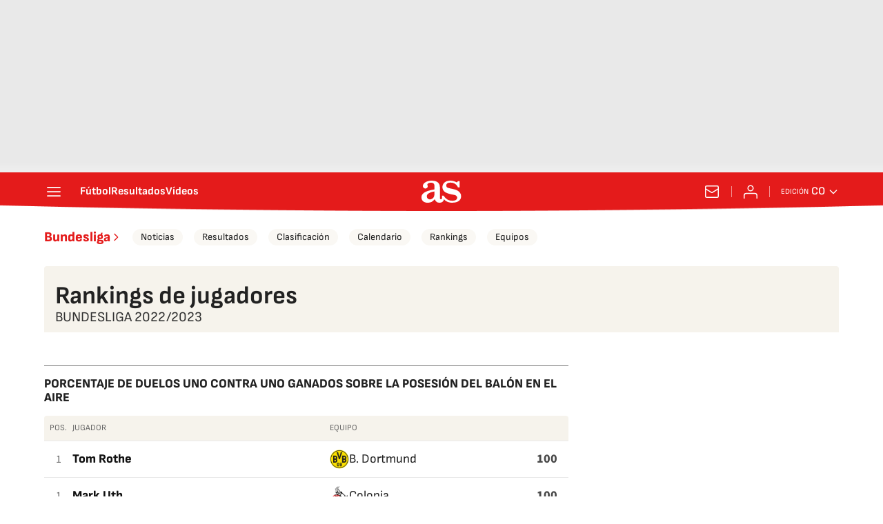

--- FILE ---
content_type: text/html; charset=UTF-8
request_url: https://colombia.as.com/resultados/futbol/alemania/2022_2023/ranking/jugadores/porcentaje-de-duelos-uno-contra-uno-ganados-sobre-la-posesion-del-balon-en-el-aire/
body_size: 47296
content:
<!DOCTYPE html>
<html lang="es">
    <head>
        <meta charset="utf-8">
        <meta name="viewport" content="width=device-width, initial-scale=1, shrink-to-fit=no">
                    <meta name="robots" content="index, follow" />
                <link rel="canonical" href="https://colombia.as.com/resultados/futbol/alemania/2022_2023/ranking/jugadores/porcentaje-de-duelos-uno-contra-uno-ganados-sobre-la-posesion-del-balon-en-el-aire/" />
                                                        <link rel="alternate" hreflang="es" href="https://as.com/resultados/futbol/alemania/2022_2023/ranking/jugadores/porcentaje-de-duelos-uno-contra-uno-ganados-sobre-la-posesion-del-balon-en-el-aire/" />
                                    <link rel="alternate" hreflang="es-cl" href="https://chile.as.com/resultados/futbol/alemania/2022_2023/ranking/jugadores/porcentaje-de-duelos-uno-contra-uno-ganados-sobre-la-posesion-del-balon-en-el-aire/" />
                                    <link rel="alternate" hreflang="es-mx" href="https://mexico.as.com/resultados/futbol/alemania/2022_2023/ranking/jugadores/porcentaje-de-duelos-uno-contra-uno-ganados-sobre-la-posesion-del-balon-en-el-aire/" />
                                    <link rel="alternate" hreflang="es-co" href="https://colombia.as.com/resultados/futbol/alemania/2022_2023/ranking/jugadores/porcentaje-de-duelos-uno-contra-uno-ganados-sobre-la-posesion-del-balon-en-el-aire/" />
                                    <link rel="alternate" hreflang="en-us" href="https://en.as.com/resultados/futbol/alemania/2022_2023/ranking/jugadores/porcentaje-de-duelos-uno-contra-uno-ganados-sobre-la-posesion-del-balon-en-el-aire/" />
                                                    <meta property="og:url" content="https://colombia.as.com/resultados/futbol/alemania/2022_2023/ranking/jugadores/porcentaje-de-duelos-uno-contra-uno-ganados-sobre-la-posesion-del-balon-en-el-aire/" />
                                    <meta property="og:updated_time" content="2025-11-03T16:25:45+00:00" />
                            <title>Ranking porcentaje de duelos uno contra uno ganados sobre la posesión del balón en el aire jugadores Bundesliga 2022/2023 - AS.com</title>
<meta name="Description" content="Consulta el ranking de porcentaje de duelos uno contra uno ganados sobre la posesión del balón en el aire de los jugadores en la competición Bundesliga 2022/2023 en AS.com" />
<meta name="DC.title" lang="es-co" content="Ranking porcentaje de duelos uno contra uno ganados sobre la posesión del balón en el aire jugadores Bundesliga 2022/2023 - AS.com" />
<meta name="DC.description" lang="es-co" content="Consulta el ranking de porcentaje de duelos uno contra uno ganados sobre la posesión del balón en el aire de los jugadores en la competición Bundesliga 2022/2023 en AS.com" />
<meta name="DC.date" scheme="W3CDTF" content="2025-11-03" />
<meta name="DC.language" scheme="RFC1766" content="es-co" />
<meta name="DC.creator" content="Diario AS" />
<meta name="DC.publisher" content="Diario AS" />
<meta property="og:site_name" content="AS.com" />
<meta property="og:type" content="article" />
<meta property="og:title" content="Ranking porcentaje de duelos uno contra uno ganados sobre la posesión del balón en el aire jugadores Bundesliga 2022/2023 - AS.com" />
<meta property="og:description" content="Consulta el ranking de porcentaje de duelos uno contra uno ganados sobre la posesión del balón en el aire de los jugadores en la competición Bundesliga 2022/2023 en AS.com" />
<meta name="twitter:card" content="summary" />
<meta name="twitter:site" content="@diarioas" />
<meta name="twitter:creator" content="@diarioas" />
<meta name="twitter:title" content="Ranking porcentaje de duelos uno contra uno ganados sobre la posesión del balón en el aire jugadores Bundesliga 2022/2023 - AS.com" />
<meta name="twitter:description" content="Consulta el ranking de porcentaje de duelos uno contra uno ganados sobre la posesión del balón en el aire de los jugadores en la competición Bundesliga 2022/2023 en AS.com" />
<script type="application/ld+json">
[
        {
        "@context": "https://schema.org/",
        "@type": "BreadcrumbList",
        "itemListElement": [
                    {
                "@type": "ListItem",
                "item": {
                    "@id": "https://colombia.as.com",
                    "name": "Diario AS"
                },
                "position": "1"
            },                    {
                "@type": "ListItem",
                "item": {
                    "@id": "https://colombia.as.com/resultados/",
                    "name": "Resultados"
                },
                "position": "2"
            },                    {
                "@type": "ListItem",
                "item": {
                    "@id": "https://colombia.as.com/resultados/futbol/",
                    "name": "Fútbol"
                },
                "position": "3"
            },                    {
                "@type": "ListItem",
                "item": {
                    "@id": "https://colombia.as.com/resultados/futbol/alemania/",
                    "name": "Bundesliga"
                },
                "position": "4"
            },                    {
                "@type": "ListItem",
                "item": {
                    "@id": "https://colombia.as.com/resultados/futbol/alemania/2022_2023/",
                    "name": "Bundesliga 2022/2023"
                },
                "position": "5"
            },                    {
                "@type": "ListItem",
                "item": {
                    "@id": "https://colombia.as.com/resultados/futbol/alemania/2022_2023/ranking/",
                    "name": "Rankings"
                },
                "position": "6"
            }                ]
    }
,
    {
    "@context": "https://schema.org",
    "@type": "Organization",
    "@id": "URL/organizacion",
    "url": "https://as.com/",
    "name": "AS.com",
    "sameAs": [
      "https://twitter.com/diarioas",
      "https://www.facebook.com/diarioas/",
      "https://www.instagram.com/diarioas/"
    ],
    "logo": {
      "@type": "ImageObject",
      "url": "https://as.com/pf/resources/images/logos/as/as.svg?d=214",
      "width": 200,
      "height": 200
    }
  }]
</script>

                    <link rel="preconnect" href="https://static.prisa.com">
            <link rel="preconnect" href="https://static.as.com">
            <link rel="preconnect" href="https://as01.epimg.net/">
                            <link rel="preload" href="https://static.as.com/dist/resources/fonts/sofiasans/sofiasans-400.woff2" as="font" type="font/woff2" crossorigin="anonymous">
        
                                                <style id="css-critical">.mh_c::before{background:url("https://static.prisa.com/dist/resources/scores/common/images//main-header-bg-xs.png") no-repeat center}@media(min-width: 1000px){.mh_c::before{background:url("https://static.prisa.com/dist/resources/scores/common/images//main-header-bg.png") no-repeat center center}}html{line-height:1.15;text-size-adjust:100%;-webkit-font-smoothing:antialiased}body{margin:0;overflow-x:hidden}hr{box-sizing:content-box;height:0;overflow:visible}pre{font-family:monospace;font-size:1em}a{color:inherit}abbr[title]{border-bottom:none;text-decoration:none}b,strong{font-weight:bolder}code,kbd,samp{font-family:monospace;font-size:1em}small{font-size:80%}sub,sup{font-size:75%;line-height:0;position:relative;vertical-align:baseline}sub{bottom:-0.25em}sup{top:-0.5em}button,input,optgroup,select,textarea{font-family:inherit;font-size:100%;line-height:1.15;margin:0}button{color:inherit;background-color:unset;border:none;padding:0;box-sizing:border-box;cursor:pointer}button,input{overflow:visible}button,select{text-transform:none}button,[type=button],[type=reset],[type=submit]{appearance:button}button::-moz-focus-inner,[type=button]::-moz-focus-inner,[type=reset]::-moz-focus-inner,[type=submit]::-moz-focus-inner{border-style:none;padding:0}button:-moz-focusring,[type=button]:-moz-focusring,[type=reset]:-moz-focusring,[type=submit]:-moz-focusring{outline:1px dotted ButtonText}legend{box-sizing:border-box;color:inherit;display:table;max-width:100%;padding:0;white-space:normal}progress{vertical-align:baseline}textarea{overflow:auto}[type=number]::-webkit-inner-spin-button,[type=number]::-webkit-outer-spin-button{height:auto}[type=search]{appearance:textfield;outline-offset:-2px}[type=search]::-webkit-search-decoration{appearance:none}::-webkit-file-upload-button{appearance:button;font:inherit}figure{margin:0}details{display:block}summary{display:list-item}._rt-1x1{aspect-ratio:1/1}._rt-4x3{aspect-ratio:4/3}._rt-16x9{aspect-ratio:16/9}._rt-9x16{aspect-ratio:9/16}@media(max-width: 999.98px){._rt-1x1-xs{aspect-ratio:1/1}._rt-4x3-xs{aspect-ratio:4/3}._rt-16x9-xs{aspect-ratio:16/9}._rt-9x16-xs{aspect-ratio:9/16}}@media(min-width: 1000px){._rt-1x1-lg{aspect-ratio:1/1}._rt-4x3-lg{aspect-ratio:4/3}._rt-16x9-lg{aspect-ratio:16/9}._rt-9x16-lg{aspect-ratio:9/16}}._hidden{display:none !important}@media(max-width: 767.98px){._hidden-xs{display:none !important}}@media(min-width: 768px)and (max-width: 999.98px){._hidden-md{display:none !important}}@media(min-width: 1000px){._hidden-lg{display:none !important}}.sr-only{position:absolute;left:-1px;top:auto;width:1px;height:1px;overflow:hidden}.ad{position:relative;display:flex;justify-content:center;margin-left:auto;margin-right:auto}.ad-ldb{align-items:center;min-height:100px;max-width:320px}.mha-wr{position:relative}.mha-wr .ad-ldb-1{max-width:100%;background:linear-gradient(to top, #f0f0f0, #e9e9e9 6%);z-index:10000015}.mha-wr .ad-ldb-1>div{max-width:320px}.ldb--is-fixed .ad-ldb-1{position:sticky;top:0}.ldb--is-megafixed .ad-ldb-1{position:fixed;top:0;width:100%}.ldb--is-megafixed .mha-wr{padding-top:90px}.ad:not(.ad-nstd)>div{position:sticky;top:4.625rem}.ad-ldb-1>div{top:0}.ad-mpu>div{max-width:300px;margin:0 auto}@media(min-width: 576px)and (max-width: 1152px){.mha-wr .ad-ldb-1>div{max-width:768px}.ad-ldb{min-height:90px;max-width:768px}}@media(min-width: 1000px){.mha-wr .ad-ldb-1>div{max-width:1200px}.ldb--is-megafixed .mha-wr{padding-top:250px}.ad-ldb{min-height:250px;max-width:970px}.has-adra .mha-wr{max-width:1192px;margin-left:auto;margin-right:auto}.has-adra:not(.mh--is-fixed) .mh_c::before{width:1192px}}.ai{position:relative}.ai svg{width:100%;height:auto;fill:#fff}.ai-ar-d svg,.ai-ar-d-b svg{transform:rotate(90deg)}.ai-ar-l svg,.ai-ar-l-b svg{transform:rotate(180deg)}.mh{position:relative}.mh_wr{position:relative;min-height:3.5rem}.mh_c{position:relative;margin:0 auto;display:flex;align-items:center;height:3.5rem;color:#fff;font:400 1rem/1rem sofiasans,sans-serif;padding:0 1rem;z-index:10000010}.mh_c a{text-decoration:none;color:inherit}.mh_c::before{content:"";position:absolute;top:0;left:50%;width:100vw;height:3.5rem;background-size:auto;z-index:-1;transform:translateX(-50%)}.mh_hb{display:flex;align-items:center;position:relative;margin:0 auto 0 0;padding:0;color:#fff;background:none;border:0}.mh_hb .ai{height:1.75rem;width:1.75rem}.mh_sc-close{display:none}@media(max-width: 767.98px){.mh_sc{display:flex;position:relative;font-weight:700;margin-right:1.25rem}.mh_sc::after{content:"";position:absolute;right:-0.625rem;height:1rem;width:.0625rem;background-color:#f28d8d;pointer-events:none}.mh_sc-close{visibility:hidden;position:fixed;top:0;left:0;display:flex;justify-content:space-between;align-items:center;padding:0 .625rem 0 1.25rem;background-color:#efeff0;width:100vw;height:3.3125rem;z-index:10000020;pointer-events:none;transform:translateY(-50px);transition:transform .5s ease-in-out}.mh_sc-close_t{font:600 1rem/2rem sofiasans,sans-serif;color:#222}.mh_sc_btn-close{width:2rem;height:2rem}.mh_sc_btn-close .ai{display:block;height:100%;width:100%}.mh_sc_btn-close .ai svg{fill:#222}.mh_sc_btn-open{overflow:hidden;text-overflow:ellipsis;max-width:calc(50vw - 100px)}}@media(min-width: 576px){.mh_c::before{background-size:160% 100%}}@media(min-width: 768px){.mh_sc{display:none}}@media(min-width: 1000px){.mh_wr{min-height:4rem;margin-bottom:.25rem}.mh_c{max-width:1152px;padding:0 1.25rem;z-index:10000000}.mh_hb{margin:0 1.5rem 0 0}.mh_sc{display:none}}.mh_nav{display:none}@media(min-width: 1000px){.mh_nav{display:flex;gap:1.5rem;margin-right:auto;font-weight:700;background-color:#e41b1b}.mh_n_i{transition:color .3s}.mh_n_i:hover{color:#fce4e4}}.mh_logo{position:absolute;left:50%;transform:translateX(-50%)}.mh_logo .ai{display:block;width:2.9375rem;height:1.625rem}@media(min-width: 1000px){.mh_logo .ai{width:3.625rem;height:2rem}}.mh_to{position:relative;display:flex;align-items:center;order:2;background-color:#e41b1b}.mh_nw,.mh_su{display:none;position:relative}.mh_nw .ai{display:flex;height:1.5rem;width:1.5rem}@media(min-width: 1000px){.mh_to{position:relative;display:flex;align-items:center;margin:0 2rem 0 auto;order:unset}.mh_to::after{content:"";position:absolute;right:-1rem;height:1rem;width:1px;background-color:#f28d8d;pointer-events:none}.mh_nw,.mh_su{display:flex;align-items:center;margin-left:2rem}.mh_nw::before,.mh_su::before{content:"";position:absolute;left:-1rem;height:1rem;width:.0625rem;background-color:#f28d8d;pointer-events:none}.mh_nw:first-child,.mh_su:first-child{margin-left:0}.mh_nw:first-child::before,.mh_su:first-child::before{display:none}.mh_su{transition:color .3s}.mh_su:hover{color:#fce4e4}.mh_nw svg{transition:fill .3s}.mh_nw:hover svg{fill:#fce4e4}}.mh_xt{display:none}@media(min-width: 1520px){.mh_xt{position:absolute;right:0;height:2.5rem;display:flex;align-items:center;gap:.5rem;padding:.1875rem 1rem;border-radius:.25rem;background:#d10808;box-sizing:border-box;transform:translateX(100%)}.mh_xt_l{display:flex;align-items:center;flex:0 0 auto;height:100%}.mh_xt_l img{max-height:2.125rem;display:block}}.mh_u{position:relative;display:flex;align-items:center;min-width:1.25rem}.mh_u .ai{display:flex;height:1.5rem;width:1.5rem}.mh_u_i{position:relative;display:flex;align-items:center}.mh_u_long{display:none}.mh_u_short{text-transform:uppercase;font-weight:700}.mh_u_m{display:flex;position:absolute;top:22px;right:-6px;flex-direction:column;gap:.75rem;padding:1rem;background:#fff;border:.0625rem solid #e9e9e9;border-radius:.25rem 0 .25rem .25rem;visibility:hidden;pointer-events:none}.mh_u_btn-close{position:absolute;top:-28px;right:-1px;padding:.25rem;background:#fff;border-radius:.25rem .25rem 0 0;border:.0625rem solid #e9e9e9;border-bottom:none;cursor:pointer}.mh_u_btn-close .ai{display:block;height:1.3125rem;width:1.3125rem}.mh_u_btn-close .ai svg{fill:#222}.mh_u_btn{font:600 1rem/1.125rem sofiasans,sans-serif;color:#fff;text-align:center;background-color:#e41b1b;padding:.5rem 1.25rem;border-radius:.25rem}.mh_u.is-active .mh_u_m{visibility:visible;pointer-events:all}@media(min-width: 1000px){.mh_u{font-weight:700;margin-left:2rem}.mh_u::before{content:"";position:absolute;left:-1rem;height:1rem;width:.0625rem;background-color:#f28d8d;pointer-events:none}.mh_u:first-child{margin-left:0}.mh_u:first-child::before{display:none}.mh_u_short{display:none}.mh_u_long{display:block;margin:0 0 0 .5rem;max-width:120px;text-overflow:ellipsis;overflow:hidden;white-space:nowrap}.mh_u_btn{transition:background-color .3s}.mh_u_btn:hover{background-color:#e83d3d}.mh_u_i svg{transition:fill .3s}.mh_u_i:hover svg{fill:#fce4e4}}.mh_ed{display:none;position:relative;background-color:#e41b1b}.mh_ed_m{visibility:hidden;pointer-events:none}@media(min-width: 1000px){.mh_ed{display:block}.mh_ed_btn{display:flex;align-items:center;transition:color .3s}.mh_ed_btn .ai{display:block;width:1rem;height:1rem;margin-left:.25rem}.mh_ed_btn .ai svg{transition:fill .3s}.mh_ed_btn:hover{color:#fce4e4}.mh_ed_btn:hover .ai svg{fill:#fce4e4}.mh_ed_lbl{font-size:.6875rem;text-transform:uppercase;margin-right:.25rem}.mh_ed_sel{position:relative;display:flex;align-items:center;font-weight:600;text-transform:uppercase}.mh_ed.is-active .mh_ed_m{visibility:visible;pointer-events:all}.mh_ed_m{display:flex;flex-direction:column;position:absolute;top:-0.625rem;right:-0.625rem;padding:0 1rem 1rem;border:.0625rem solid #e9e9e9;border-radius:.25rem;background-color:#fff}.mh_ed_m_btn-close{position:absolute;top:.5rem;right:.5rem;cursor:pointer}.mh_ed_m_btn-close .ai{display:block;height:1.3125rem;width:1.3125rem}.mh_ed_m_btn-close .ai svg{fill:#222}.mh_ed_m_t{position:relative;font-family:sofiasans,sans-serif;font-size:1rem;line-height:1.25rem;font-weight:600;color:#3a3a3a;margin:0 0 1rem;padding:.625rem 0}.mh_ed_m_t::after{content:"";position:absolute;bottom:0;left:-0.5rem;right:-0.5rem;background-color:#e9e9e9;height:.0625rem}.mh_ed .w_eds_li{gap:.75rem;color:#3a3a3a}}.mh--is-scrolled .mh_c{position:fixed;inset:0 0 auto;animation:mh--is-scrolled .35s ease-in-out forwards;z-index:10000010}.mh--is-fixed .mh_c{position:fixed;inset:0 0 auto;z-index:10000010}@keyframes mh--is-scrolled{0%{transform:translateY(-100%)}100%{transform:translateY(0)}}.msh{position:fixed;top:0;left:0;width:100%;height:100%;z-index:99999999;overflow:hidden;visibility:hidden;pointer-events:none}.msh_c{position:relative;width:300vw;height:100%;overflow-y:auto;overflow-x:hidden;display:flex;flex-direction:column;align-items:flex-start;z-index:1;transition:transform .5s ease-in-out}.msh_c::before{content:"";position:fixed;top:0;left:0;width:100%;height:100%;background:#fff;z-index:-1}.msh_c nav{width:100%}.msh_c a{text-decoration:none;color:inherit}.msh_btn-close{position:relative;margin:0 auto 0 0;padding:1.25rem;max-width:100vw;font-size:1.5rem;background:none;border:none;cursor:pointer}.msh_btn-close .ai{display:block;width:24px;height:24px}.msh_btn-close .ai svg{fill:#222}.msh_s{position:relative;padding:20px 0;margin:0 20px;border-top:.0625rem solid #e9e9e9;color:#3a3a3a;font:400 1rem/1.25rem sofiasans,sans-serif;width:100%;max-width:calc(100vw - 40px)}.msh_s_t{display:block;font-weight:600;color:#323232;margin-bottom:.5rem}.msh_s strong{font-weight:600}.msh_s--t li{font-weight:600}.msh_li{font-weight:400;list-style:none;padding:0;margin:0}.msh_li a{display:flex;align-items:center;margin-bottom:.75rem}.msh_li .ai{display:block;width:1rem;height:1.125rem}.msh_li .ai-mail{margin-right:.75rem}.msh_li .ai-mail svg{fill:#3a3a3a}.msh_li .ai-ar-r svg{fill:#3a3a3a}.msh_li li:last-child>a{margin-bottom:0}.msh_li .msh_li--1,.msh_li .msh_li--2{position:relative}.msh_li:only-child>a{margin-bottom:0}.msh_s-topics .msh_li{display:flex;align-items:center;flex-wrap:wrap;gap:.5rem;font-size:.8125rem;line-height:1rem;font-weight:400;color:#4a4a4a}.msh_s-topics .msh_li a{margin-bottom:0}.msh .w_sb{gap:.75rem}.msh .w_sb_bt{width:2.25rem;height:2.25rem}.msh .msh_li_ar{position:absolute;top:0;right:0;pointer-events:none}.msh--is-open{overflow:hidden}.msh--is-open .msh{visibility:visible;pointer-events:all}@media(max-width: 999.98px){.msh--is-lvl1 .msh_c{transform:translateX(-100vw);overflow:hidden}.msh--is-lvl1 .msh .msh_li--1.is-active .msh_sm--1{visibility:visible}.msh--is-lvl1.msh--is-lvl2 .msh_c{transform:translateX(-200vw);overflow:hidden}.msh--is-lvl1.msh--is-lvl2 .msh .msh_li--2.is-active .msh_sm--2{visibility:visible}.msh--is-lvl1.msh--is-back-lvl0 .msh_c{transform:translateX(0)}.msh--is-lvl1.msh--is-back-lvl1 .msh_c{transform:translateX(-100vw)}}@media(min-width: 1000px){.msh_c{overflow-x:hidden;width:calc(105% + 320px)}.msh_c::before{width:320px;z-index:0}.msh_c nav{width:320px}.msh_hz{position:fixed;top:0;bottom:0;left:0;right:-320px;background:rgba(34,34,34,.5);z-index:-1}.msh_btn-close{margin-left:256px;margin-right:0}.msh_s{max-width:280px}.msh_s--t{border-top:none;border-bottom:.0625rem solid #e9e9e9}.msh_s-topics .msh_li{gap:.25rem .5rem}.msh_li .msh_li--1::before{content:"";position:absolute;right:-35px;top:0;transform:translateY(5px) rotate(45deg);width:.75rem;height:.75rem;background:#fff;visibility:hidden}.msh_li .msh_li--1.is-active::before{visibility:visible}.msh_li .msh_li--1.is-active .msh_sm--1{display:block}.msh_li .msh_li--1 .msh_sm--1{margin:8px 0}.msh_li .msh_li--1 .msh_sm--1 .msh_s--t+.msh_s{border-top:none}.msh_li .msh_li--1 .msh_sm--1::after{content:"";position:fixed;height:200%;width:335px;top:0;left:320px;z-index:-1}.msh_li .msh_li--1 li .ai-ar-r{transform:rotate(90deg)}.msh_li .msh_li--1 li .msh_s{border:none;padding:0}.msh_li .msh_li--1 li .msh_sm{position:relative;top:auto;left:auto;padding-left:0;width:100%;margin:.5rem 0}.msh_li .msh_li--1 li .msh_sm_wr::before{display:none}.msh_li .msh_li--2{position:relative}.msh_li .msh_li--2 .msh_li_ar{pointer-events:all}.msh_li .msh_li--2.is-active .msh_sm--2{display:block}.msh_li .msh_li--2.is-active .ai-ar-r{transform:rotate(-90deg) translateY(2px)}.msh_li .msh_li--2 .msh_s--t+.msh_s{margin-top:.25rem}.msh_li a{margin-bottom:.25rem}.msh--is-open .msh_c,.msh--is-open .msh_c::before{animation:msh-appear .35s ease-in-out forwards}.msh--is-open .msh_hz{animation:msh-fade .35s ease-in-out forwards}}@keyframes msh-appear{0%{left:-320px}100%{left:0}}@keyframes msh-fade{0%{opacity:0}100%{opacity:1}}.msh_sm{background-color:#fff;position:fixed;top:0;left:0;width:100%}.msh_btn-back{display:flex;align-items:center;margin:0 auto 0 0;padding:1.25rem;background:none;border:none;cursor:pointer;line-height:24px}.msh_btn-back .ai{display:block;height:24px;width:24px;margin-right:8px}.msh_btn-back .ai svg{fill:#222}@media(max-width: 999.98px){.msh_sm{left:100vw;height:100%;visibility:hidden}.msh_sm .msh_sm{left:200vw}.msh_sm_wr{height:100%;overflow-y:auto}}@media(min-width: 1000px){.msh_sm{display:none;position:absolute;left:280px;width:320px;padding-left:28px;background:none;overflow:hidden}.msh_sm_wr{position:relative;max-height:calc(100vh - 16px);width:calc(100% + 30px);overflow-y:auto;overflow-x:hidden}.msh_sm--1::before{content:"";position:absolute;top:0;bottom:0;width:320px;background-color:#fff}.msh_btn-back{display:none}}.mo{position:fixed;inset:0;z-index:99999999;display:none}.mo::before{content:"";position:absolute;inset:0;background-color:rgba(34,34,34,.5);pointer-events:none}.mo_w{position:relative;display:flex;justify-content:center;align-items:center;height:100%;width:100%;padding:1.25rem;box-sizing:border-box}.mo_b,.mo_h,.mo_f{position:relative;z-index:1}.mo_hz{position:absolute;inset:0;z-index:0}.mo_btn-close{position:absolute;background:none;border:none;padding:0;cursor:pointer;inset:1.25rem 1.25rem auto auto;width:1.5rem;height:1.5rem;flex:0 0 auto;z-index:2}.mo_btn-close .ai{display:block;width:100%;height:100%}.mo--is-open{overflow:hidden}.mo--is-open .mo{display:flex}.mo--is-open .mo::before{animation:modal-fade .35s ease-in-out forwards}@media(min-width: 1000px){.mo_btn-close{inset:1.25rem 1.25rem auto auto;width:2.25rem;height:2.25rem}}@keyframes modal-fade{0%{opacity:0}100%{opacity:1}}.mo-user--is-open{overflow:hidden}.mo-user--is-open .mo-user{display:flex}.mo-user--is-open .mo-user::before{animation:modal-fade .35s ease-in-out forwards}.mo-user .mo_btn-close{width:2rem;height:2rem;inset:1rem 1rem auto auto}.mo-user .mo_btn-close .ai svg{fill:#222}.mo-user .mo_w{padding:0}.mo-user_b{display:flex;flex-direction:column;box-sizing:border-box;padding:3rem 2rem 2rem;background-color:#fff}.mo-user_t{display:block;font:800 1.5rem/1.75rem sofiasans,sans-serif;color:#222;margin:0 0 2rem;text-align:center}.mo-user_i{border-radius:50%;overflow:hidden;height:5rem;width:5rem;margin:0 auto .5rem}.mo-user_i img{width:100%;height:100%;object-fit:cover}.mo-user_l{display:flex;flex-direction:column;gap:1.5rem;text-align:center;font:400 1.125rem/1.25rem sofiasans,sans-serif}.mo-user_l a,.mo-user_l button{color:#e41b1b;text-decoration:none}.mo-user_l button{cursor:pointer;padding:0;margin:0;background:none;border:none}.mo-user_l .mo-user_btn{background-color:#e41b1b;color:#fff;padding:.75rem 1.5rem;border-radius:1rem}@media(max-width: 999.98px){.mo-user .mo_b{width:100%;height:100%}.mo-user_b{width:100%;height:100%}.mo-user_l{max-width:320px;margin:0 auto}}@media(min-width: 1000px){.mo-user .mo_btn-close{inset:.3125rem .3125rem auto auto}.mo-user .mo_w{align-items:flex-start;justify-content:flex-end}.mo-user .mo_b{width:240px}}.sh{position:relative;margin:0 auto;max-width:1152px}.sh_c{position:relative;display:grid;grid-template-columns:1fr auto;background-color:#fff;padding:0}.sh_c::after{content:"";position:absolute;left:20px;right:20px;bottom:0;height:1px;background:#e9e9e9}.sh_t{display:flex;align-items:center;justify-content:center;margin:0;min-height:52px;padding:0 1.25rem}.sh_t_e{display:flex;align-items:center}.sh_t_l{position:relative;font:800 1.25rem sofiasans,sans-serif;color:#e41b1b;text-decoration:none;height:100%;display:flex;align-items:center}.sh_t_l .ai{display:none}.sh:not(:has(.sh_m)) .sh_t .ai-ar-r{display:none}.sh:not(:has(.sh_m)) .ad-nstd>div::before{display:none}@media(min-width: 1000px){.sh{display:flex;align-items:center;justify-content:space-between;padding:0 1.25rem}.sh_c{grid-template-columns:auto 1fr auto;flex:1 1 100%}.sh_c::after{display:none}.sh_t{padding:0}.sh_t_l{transition:color .3s}.sh_t_l:hover{color:#ec5f5f}.sh_t_l .ai{display:flex;float:right;height:1rem;width:1rem;margin:0 0 0 .25rem}.sh_t_l .ai svg{fill:#e41b1b}}.sh_m{grid-column:1/3;overflow-x:scroll;display:flex;margin:0 auto;max-width:100%;padding:.25rem 0 1rem}.sh_m_i{font:400 .875rem/1rem sofiasans,sans-serif;padding:.25rem .75rem;color:#3a3a3a;background-color:#faf8f4;border-radius:1.25rem;flex:0 0 auto;text-decoration:none;margin-left:.5rem}.sh_m_i:first-child{margin-left:1.25rem}.sh_m_i:last-child{margin-right:1.25rem}.sh_m_i.is-selected{background-color:#fff;color:#e41b1b;font-weight:700;border:.0625rem solid #e0d7c0}.sh_m_trk{display:flex;flex:0 0 auto}@media(min-width: 1000px){.sh_m{grid-column:auto;align-items:center;padding:0;box-sizing:border-box;margin:0;overflow:hidden}.sh_m_i{margin-left:1rem;transition:background-color .3s}.sh_m_i:first-child{margin-left:1rem}.sh_m_i:last-child{margin-right:0}.sh_m_i:hover{background-color:#fdfcfa}}.sh .ad-nstd{grid-row:1/2;grid-column:2/3;display:flex;align-items:center;justify-content:flex-end}@media(max-width: 767.98px){.sh:has(.ad-nstd>div:not(.ad__cnt)) .sh_t,.sh:has(.ad-nstd .ad__cnt>div) .sh_t{justify-content:flex-start;padding-right:0}}@media(min-width: 768px)and (max-width: 999.98px){.sh .ad-nstd{position:absolute;top:0;right:0}}@media(min-width: 1000px){.sh .ad-nstd{grid-row:auto;grid-column:auto;margin:0}.sh:has(.ad-nstd>div:not(.ad__cnt)) .ad-nstd>div:not(.ad__cnt),.sh:has(.ad-nstd>div:not(.ad__cnt)) .ad-nstd .ad__cnt>div,.sh:has(.ad-nstd .ad__cnt>div) .ad-nstd>div:not(.ad__cnt),.sh:has(.ad-nstd .ad__cnt>div) .ad-nstd .ad__cnt>div{position:relative}.sh:has(.ad-nstd>div:not(.ad__cnt)) .ad-nstd>div:not(.ad__cnt)::before,.sh:has(.ad-nstd>div:not(.ad__cnt)) .ad-nstd .ad__cnt>div::before,.sh:has(.ad-nstd .ad__cnt>div) .ad-nstd>div:not(.ad__cnt)::before,.sh:has(.ad-nstd .ad__cnt>div) .ad-nstd .ad__cnt>div::before{content:"";position:absolute;top:50%;left:-1px;width:1px;height:32px;background-color:#e5e5e5;transform:translateY(-50%)}}.w_eds_li{display:flex;flex-wrap:wrap;gap:.625rem 1rem;list-style:none;padding:0;margin:0;font:400 1rem/1.25rem sofiasans,sans-serif}.w_eds_li a{min-width:120px;display:flex;align-items:center;text-decoration:none;color:inherit}.w_eds_flag{position:relative;width:1rem;height:1rem;overflow:hidden;border-radius:50%;border:.0625rem solid #fff;outline:.0625rem solid #c9c9c9;margin-right:.5rem}.w_eds_flag img{position:relative;left:50%;height:1rem;aspect-ratio:29/18;transform:translateX(-50%)}@media(min-width: 1000px){.w_eds_ed_li{gap:.5rem 1rem}}.w_sb{display:flex;align-items:center;gap:.375rem}.w_sb_bt{display:inline-flex;justify-content:center;align-items:center;border-radius:1.75rem;width:2.25rem;height:2.25rem;text-decoration:none}.w_sb_bt:has(.ai-tw){background-color:#000}.w_sb_bt:has(.ai-fb){background-color:#1877f2}.w_sb_bt:has(.ai-wa){background-color:#25d366}.w_sb_bt:has(.ai-tik){background-color:#000}.w_sb_bt:has(.ai-ins){background-image:linear-gradient(to right, #fc7125 0%, #d217a7 104%)}.w_sb_bt:has(.ai-lin){background-color:#0a66c2}.w_sb .ai{height:1.75rem;width:1.75rem}.w_sb_com{display:flex;flex-direction:row-reverse;align-items:center;border-radius:1.75rem;border:.0625rem solid #c9c9c9;font:600 1rem sourcesans3,sans-serif;color:#e41b1b;height:2.125rem;width:auto;min-width:2.125rem}.w_sb_com .ai{height:1.5rem;width:1.5rem;margin:0 .375rem 0 .75rem}.w_sb_com .ai svg{stroke:#e41b1b;fill:none}.w_sb_com .ai:first-child{margin:0 .25rem}.w_sb_count{margin:0 1rem 0 0}@media(min-width: 768px){.w_sb_bt{transition:background-color .3s,border-color .3s}.w_sb_com .ai{margin:0 .375rem 0 .75rem}.w_sb_com .ai svg{transition:stroke .3s}.w_sb_com:hover{background-color:#faf8f4}}@font-face{font-family:"sofiasans";font-style:normal;font-weight:400;font-display:swap;src:url("https://static.as.com/dist/resources/fonts/sofiasans/sofiasans-400.woff2") format("woff2"),url("https://static.as.com/dist/resources/fonts/sofiasans/sofiasans-400.woff") format("woff"),url("https://static.as.com/dist/resources/fonts/sofiasans/sofiasans-400.ttf") format("truetype")}@font-face{font-family:"sofiasans";font-style:normal;font-weight:600;font-display:swap;src:url("https://static.as.com/dist/resources/fonts/sofiasans/sofiasans-600.woff2") format("woff2"),url("https://static.as.com/dist/resources/fonts/sofiasans/sofiasans-600.woff") format("woff"),url("https://static.as.com/dist/resources/fonts/sofiasans/sofiasans-600.ttf") format("truetype")}@font-face{font-family:"sofiasans";font-style:normal;font-weight:700;font-display:swap;src:url("https://static.as.com/dist/resources/fonts/sofiasans/sofiasans-700.woff2") format("woff2"),url("https://static.as.com/dist/resources/fonts/sofiasans/sofiasans-700.woff") format("woff"),url("https://static.as.com/dist/resources/fonts/sofiasans/sofiasans-700.ttf") format("truetype")}@font-face{font-family:"sofiasans";font-style:normal;font-weight:800;font-display:swap;src:url("https://static.as.com/dist/resources/fonts/sofiasans/sofiasans-800.woff2") format("woff2"),url("https://static.as.com/dist/resources/fonts/sofiasans/sofiasans-800.woff") format("woff"),url("https://static.as.com/dist/resources/fonts/sofiasans/sofiasans-800.ttf") format("truetype")}@font-face{font-family:"sofiasans";font-style:normal;font-weight:900;font-display:swap;src:url("https://static.as.com/dist/resources/fonts/sofiasans/sofiasans-900.woff2") format("woff2"),url("https://static.as.com/dist/resources/fonts/sofiasans/sofiasans-900.woff") format("woff"),url("https://static.as.com/dist/resources/fonts/sofiasans/sofiasans-900.ttf") format("truetype")}@font-face{font-family:"sourcesans";font-style:normal;font-weight:300;font-display:swap;src:url("https://static.as.com/dist/resources/fonts/sourcesans3/sourcesans3-300.woff2") format("woff2"),url("https://static.as.com/dist/resources/fonts/sourcesans3/sourcesans3-300.woff") format("woff"),url("https://static.as.com/dist/resources/fonts/sourcesans3/sourcesans3-300.ttf") format("truetype")}@font-face{font-family:"sourcesans";font-style:normal;font-weight:400;font-display:swap;src:url("https://static.as.com/dist/resources/fonts/sourcesans3/sourcesans3-400.woff2") format("woff2"),url("https://static.as.com/dist/resources/fonts/sourcesans3/sourcesans3-400.woff") format("woff"),url("https://static.as.com/dist/resources/fonts/sourcesans3/sourcesans3-400.ttf") format("truetype")}@font-face{font-family:"sourcesans";font-style:normal;font-weight:600;font-display:swap;src:url("https://static.as.com/dist/resources/fonts/sourcesans3/sourcesans3-600.woff2") format("woff2"),url("https://static.as.com/dist/resources/fonts/sourcesans3/sourcesans3-600.woff") format("woff"),url("https://static.as.com/dist/resources/fonts/sourcesans3/sourcesans3-600.ttf") format("truetype")}@font-face{font-family:"sourcesans";font-style:normal;font-weight:700;font-display:swap;src:url("https://static.as.com/dist/resources/fonts/sourcesans3/sourcesans3-700.woff2") format("woff2"),url("https://static.as.com/dist/resources/fonts/sourcesans3/sourcesans3-700.woff") format("woff"),url("https://static.as.com/dist/resources/fonts/sourcesans3/sourcesans3-700.ttf") format("truetype")}@font-face{font-family:"sourcesans";font-style:normal;font-weight:800;font-display:swap;src:url("https://static.as.com/dist/resources/fonts/sourcesans3/sourcesans3-800.woff2") format("woff2"),url("https://static.as.com/dist/resources/fonts/sourcesans3/sourcesans3-800.woff") format("woff"),url("https://static.as.com/dist/resources/fonts/sourcesans3/sourcesans3-800.ttf") format("truetype")}._rt-1x1{aspect-ratio:1/1}._rt-4x3{aspect-ratio:4/3}._rt-16x9{aspect-ratio:16/9}._rt-9x16{aspect-ratio:9/16}@media(max-width: 999.98px){._rt-1x1-xs{aspect-ratio:1/1}._rt-4x3-xs{aspect-ratio:4/3}._rt-16x9-xs{aspect-ratio:16/9}._rt-9x16-xs{aspect-ratio:9/16}}@media(min-width: 1000px){._rt-1x1-lg{aspect-ratio:1/1}._rt-4x3-lg{aspect-ratio:4/3}._rt-16x9-lg{aspect-ratio:16/9}._rt-9x16-lg{aspect-ratio:9/16}}._hidden{display:none !important}@media(max-width: 767.98px){._hidden-xs{display:none !important}}@media(min-width: 768px)and (max-width: 999.98px){._hidden-md{display:none !important}}@media(min-width: 1000px){._hidden-lg{display:none !important}}._invisible{visibility:hidden !important}@media(max-width: 767.98px){._invisible-xs{visibility:hidden !important}}@media(min-width: 768px)and (max-width: 999.98px){._invisible-md{visibility:hidden !important}}@media(min-width: 1000px){._invisible-lg{visibility:hidden !important}}.sr-only{position:absolute;left:-1px;top:auto;width:1px;height:1px;overflow:hidden}.ai{position:relative}.ai svg{width:100%;height:auto;fill:#fff}.ai-ar-d svg,.ai-ar-d-b svg{transform:rotate(90deg)}.ai-ar-l svg,.ai-ar-l-b svg{transform:rotate(180deg)}.ad{position:relative;display:flex;justify-content:center;margin-left:auto;margin-right:auto}.ad-ldb{align-items:center;min-height:6.25rem;max-width:20rem}.mha-wr{position:relative}.mha-wr .ad-ldb-1{max-width:100%;background:linear-gradient(to top, #f0f0f0, #e9e9e9 6%);z-index:10000015}.mha-wr .ad-ldb-1>div{max-width:20rem}.ldb--is-fixed .ad-ldb-1{position:sticky;top:0}.ldb--is-megafixed .ad-ldb-1{position:fixed;top:0;width:100%}.ldb--is-megafixed .mha-wr{padding-top:5.625rem}.ad:not(.ad-nstd)>div{position:sticky;top:3.75rem}.ad-ldb-1>div{top:0}.ad-mpu>div{max-width:18.75rem;margin:0 auto}@media(min-width: 576px)and (max-width: 1152px){.mha-wr .ad-ldb-1>div{max-width:48rem}.ad-ldb{min-height:5.625rem;max-width:48rem}}@media(min-width: 1000px){.mha-wr .ad-ldb-1>div{max-width:75rem}.ldb--is-megafixed .mha-wr{padding-top:15.625rem}.ad-ldb{min-height:250px;max-width:970px}.has-adra .mha-wr{max-width:1192px;margin-left:auto;margin-right:auto}.has-adra:not(.mh--is-fixed) .mh_c::before{width:74.5rem}}.ad-mldb-1{margin-top:1.5rem;margin-bottom:2.5rem;max-width:100%}.ad-mpu{margin-top:2.5rem}.a_c .ad{margin-top:2.5rem}.a_c .ad+p{margin-top:2.5rem}@media(min-width: 1000px){.ad-mldb-1{grid-column:1/9}.a_c .ad{margin-top:3rem}.a_c .ad+p{margin-top:3rem}.a_o .ad{display:block;grid-column:1/5;justify-self:right;width:18.75rem;margin:0}.a_o .ad:last-child{position:sticky;top:74px}.a_o .ad+.ad{margin-top:4.5rem}.a_o .ad-mpu{min-height:37.5rem}.a_o .ad-mpu:first-child{margin-bottom:4.5rem}.wms-intext{grid-column:2/9}.wms-intext>div{margin:40px 0 0}.ad-intext{grid-column:2/9;line-height:0}.ad-intext+p{margin-top:3rem}}.wr-c{display:block;padding:1rem 1.25rem 0;margin:0 auto;background-color:#fff}.wr-c main,.wr-c .a{display:contents}@media(min-width: 768px){.wr-c{padding:1rem 1.25rem 0}}@media(min-width: 768px)and (max-width: 999.98px){.wr-c{max-width:684px}}@media(min-width: 1000px){.wr-c{display:grid;grid-template-rows:max-content;grid-auto-flow:dense;grid-template-columns:repeat(12, 1fr);grid-column-gap:24px;max-width:1152px}.b{grid-column:1/13}}body{margin:0}main{font-family:sofiasans,sans-serif}.a_c{font-size:1rem;line-height:1.875rem;color:#222;margin-bottom:3rem}@media(min-width: 1000px){.a_c{grid-column:1/9;padding-top:0}.a_c>.w{grid-column:1/9}}.sh{position:relative;margin:0 auto;max-width:72rem}.sh .ad-nstd{grid-row:1/2;grid-column:2/3;display:flex;align-items:center;justify-content:flex-end}@media(min-width: 768px){.sh .ad-nstd{width:11.25rem;align-self:center}}.sh:not(:has(.sh_m)) .sh_t .ai-ar-r{display:none}.sh:not(:has(.sh_m)) .ad-nstd>div::before{display:none}.sh_c{position:relative;display:grid;grid-template-columns:1fr auto;background-color:#fff;padding:0}.sh_c::after{content:"";position:absolute;left:20px;right:20px;bottom:0;height:1px;background:#e9e9e9}.sh_t{position:relative;display:flex;align-items:center;justify-content:center;margin:0;min-height:3.25rem;padding:0 1.25rem}@media(min-width: 768px){.sh_t{background-image:url("https://static.prisa.com/dist/resources/scores/common/images//icons/i-arr-r.svg");background-repeat:no-repeat;background-position:calc(100% - 0px) center;background-size:1rem;margin:0;padding:0 1rem 0 0}}.sh_t_e{display:flex;align-items:center}.sh_t_l{position:relative;font-weight:800;font-size:1.25rem;font-family:sofiasans,sans-serif;color:#e41b1b;text-decoration:none;height:100%;display:flex;align-items:center}.sh_t_l .ai{display:none}.sh_m{grid-column:1/3;overflow-x:auto;display:flex;margin:0 auto;max-width:100%;padding:.25rem 0 1rem}.sh_m_i{font-weight:400;font-size:.875rem;line-height:1rem;font-family:sofiasans,sans-serif;padding:.25rem .75rem;color:#222;background-color:#faf8f4;border-radius:1.25rem;flex:0 0 auto;text-decoration:none;margin-left:.5rem;white-space:nowrap}.sh_m_i:first-child{margin-left:1.25rem}.sh_m_i:first-child::before{content:""}.sh_m_i:last-child{margin-right:1.25rem}.sh_m_i.is-selected{background-color:#fff;color:#e41b1b;font-weight:700;border:.0625rem solid #e0d7c0}.sh_m_trk{display:flex;flex:0 0 auto}@media(min-width: 1000px){.sh{display:flex;align-items:center;justify-content:space-between}.sh .ad-nstd{grid-row:auto;grid-column:auto;margin:0}.sh:has(.ad-nstd>div:not(.ad__cnt)) .ad-nstd>div:not(.ad__cnt),.sh:has(.ad-nstd>div:not(.ad__cnt)) .ad-nstd .ad__cnt>div,.sh:has(.ad-nstd .ad__cnt>div) .ad-nstd>div:not(.ad__cnt),.sh:has(.ad-nstd .ad__cnt>div) .ad-nstd .ad__cnt>div{position:relative}.sh:has(.ad-nstd>div:not(.ad__cnt)) .ad-nstd>div:not(.ad__cnt)::before,.sh:has(.ad-nstd>div:not(.ad__cnt)) .ad-nstd .ad__cnt>div::before,.sh:has(.ad-nstd .ad__cnt>div) .ad-nstd>div:not(.ad__cnt)::before,.sh:has(.ad-nstd .ad__cnt>div) .ad-nstd .ad__cnt>div::before{content:"";position:absolute;top:50%;left:-1px;width:1px;height:32px;background-color:#c9c9c9;transform:translateY(-50%)}.sh_c{grid-template-columns:auto 1fr auto;flex:1 1 100%}.sh_c::after{display:none}.sh_t_l{transition:color .3s}.sh_t_l:hover{color:#ec5f5f}.sh_m{grid-column:auto;align-items:center;padding:0;box-sizing:border-box;margin:0;overflow:hidden}.sh_m_i{margin-left:1rem;transition:background-color .3s}.sh_m_i:first-child{margin-left:1rem}.sh_m_i:last-child{margin-right:0}.sh_m_i:hover{background-color:#fdfcfa}}@media(min-width: 1000px)and (max-width: 1123.98px){.sh{max-width:62.75rem}}@media(max-width: 767.98px){.sh:has(.ad-nstd>div:not(.ad__cnt)) .sh_t,.sh:has(.ad-nstd .ad__cnt>div) .sh_t{justify-content:flex-start;padding-right:0}}@media(min-width: 768px)and (max-width: 999.98px){.sh{max-width:45.125rem}.sh_c{margin:0}.sh .ad-nstd{position:absolute;top:0;right:0}}.a_hd{display:grid;grid-template-columns:subgrid;position:relative;box-sizing:border-box;min-height:4rem;align-items:end;margin-bottom:2rem;padding:.75rem 1rem;background-color:#f6f3ec;border-radius:.25rem .25rem 0 0}.a_hd:has(.a_hd_t--ph){display:grid}.a_hd_t{grid-column:1/8;text-align:left;color:#222;font-size:1.625rem;font-weight:700;line-height:1.625rem;margin:0}.a_hd_t--ph{display:flex;flex-direction:row;align-items:baseline;z-index:1}.a_hd_t--ph>img{position:relative;margin-right:.5rem;max-height:3.75rem;align-self:anchor-center}.a_hd_st{display:block;font-size:.875rem;font-family:sofiasans,sans-serif;font-weight:400;line-height:1rem;text-transform:uppercase;margin:0;color:#323232}.a_hd_img{position:absolute;right:0;top:0;width:8.125rem;height:100%;z-index:0;display:flex;max-width:100%}@media(min-width: 768px){.a_hd{grid-column:1/13;margin-bottom:3rem;min-height:6rem}.a_hd_t{font-size:2.25rem;line-height:2.5rem}.a_hd_st{font-size:1.25rem;line-height:1.25rem}.a_hd_txt{grid-column:1/13}.a_hd_img{width:180px;height:100%}.a_hd_t--ph>img{align-self:baseline}}.wdt-team-logos{grid-column:1/13;margin:0 0 1rem 0}.wdt-team-logos .btn-s{align-items:center;margin-left:.625rem;display:none;font-size:.9375rem;font-family:sofiasans,sans-serif;line-height:1.25rem;font-weight:550;color:#434343;box-sizing:border-box;text-decoration:none;cursor:pointer}.wdt-team-logos .btn-s:hover{color:inherit;text-decoration:underline;opacity:1;transition:none}.wdt-team-logos .btn-s:hover:after{background-image:url("https://static.prisa.com/dist/resources/scores/common/images//icons/i-arr-b.svg") no-repeat center center;height:1rem;width:1rem;background-size:1rem}.wdt-team-logos .btn-s:after{content:"";background:url("https://static.prisa.com/dist/resources/scores/common/images//icons/i-arr-b.svg") no-repeat center center;height:1rem;width:1rem;background-size:1rem}@media(min-width: 768px){.wdt-team-logos .btn-s{display:flex}}.wdt-team-logos .li__lbl{width:auto;flex:1 0 auto;font-size:.6875rem;line-height:1;text-align:center;text-transform:uppercase;color:#666}.wdt-team-logos .li__lbl span{padding:0 .5rem}.wdt-team-logos .li__lbl strong{display:block;font-weight:700;font-size:.875rem;color:#333;padding-top:.125rem}.wdt-team-logos li+.li__lbl{border-left:1px solid #ddd}.wdt-team-logos__ct{display:flex;margin:0 auto;padding-top:.5rem;max-width:72rem;position:relative;border-top:1px solid #ddd}.wdt-team-logos__li{display:flex;flex:1 1 auto;margin:0;padding-inline-start:0}.wdt-team-logos__li li{position:relative;flex:1 1 1.75rem;height:3rem;margin:0 .0625rem;padding:0 .0625rem;display:flex;align-items:center;justify-content:center}.wdt-team-logos__li li a{display:flex;align-items:center;justify-content:center;flex:1 1 100%;height:100%}.wdt-team-logos__li li a:hover{background-color:#ddd}.wdt-team-logos__li li img{width:100%;height:auto;max-width:1.75rem}.wdt-team-logos__li li:before{content:"";position:absolute;left:0;bottom:.0625rem;height:.125rem;width:100%}.area .wdt-team-logos__ct{padding:0}.area .wdt-team-logos__ct:before{left:0;right:0}.area .wdt-team-logos{background:none}.area .wdt-team-logos li:before{display:none}.sec-hdr~.wdt-team-logos{margin-top:-1.25rem;margin-bottom:1.25rem;border-bottom:1px solid #ddd;border-top:none}.sec-hdr~.wdt-team-logos .wdt-team-logos__ct{margin-bottom:-0.0625rem}.mh .wdt-team-logos{margin-bottom:1.25rem;border:none}.mh .wdt-team-logos li:before{display:none}@media(min-width: 768px)and (max-width: 995px){.wdt-team-logos__ct{max-width:48rem;padding:0 1rem}.wdt-team-logos__ct:before{left:1rem;right:1rem}.wdt-team-logos .li__lbl span{display:none}}@media(min-width: 996px){.wdt-team-logos__ct{max-width:72rem}.wdt-team-logos__ct:before{left:.625rem;right:.625rem}.sec-hdr~.wdt-team-logos{margin-top:0;margin-bottom:0}.mh .wdt-team-logos{margin-top:.5rem}.mh .wdt-team-logos:before{content:"";display:block;height:.0625rem;background-color:#ddd;width:100%;max-width:72rem;margin:0 auto;position:relative;top:-0.5rem}.mh .wdt-team-logos__ct{max-width:72rem}}@media(max-width: 767px){.wdt-team-logos{margin-top:-0.5rem}.area .wdt-team-logos{margin:-0.0625rem -0.625rem -1rem;border-bottom:1px solid #ddd}.area .area-gr+.wdt-team-logos{margin-top:.9375rem}.wdt-team-logos__ct{border-top:0;padding-top:0;width:105%}.wdt-team-logos__li{overflow-x:auto;scroll-snap-type:x mandatory}.wdt-team-logos__li li{flex:0 0 3.125rem;width:3.125rem;scroll-snap-align:start}.mh .wdt-team-logos .wdt-team-logos__li li{scroll-snap-align:initial}.mh .wdt-team-logos .wdt-team-logos__li li:first-child{margin-left:1.25rem}.mh .wdt-team-logos .wdt-team-logos__li li:last-child{margin-right:1.25rem}}@media(max-width: 995px){.mh .wdt-team-logos{margin-top:-2rem}}.a_o{margin-bottom:2rem}@media(min-width: 1000px){.a_o{grid-column:9/13;grid-row:span 50;position:relative;display:flex;flex-direction:column;align-items:center}.a_o .w-mv{max-width:270px}.a_o .c--promo,.a_o .s--promo{max-width:270px}}@media(min-width: 768px){.a_c_n{display:grid;justify-content:flex-start;align-items:center;gap:.5rem;grid-template-columns:1fr 1fr 1fr;margin-bottom:1rem}.a_c_n>.a_c_tc{justify-self:flex-end;grid-column:2/4}.a_c_n--2cols{grid-template-columns:1fr 1fr;gap:2rem}.a_c_n--1cols{grid-template-columns:1fr;gap:2rem}.a_c_n #nav_leg_phase_unique{grid-column:1/2}}.ts{border:none;border-radius:unset;overflow-x:scroll;overflow-y:hidden;display:flex;max-width:fit-content;margin:0 auto 2rem;line-height:1.15}@media(min-width: 768px){.ts{margin:0 auto 2.5rem;overflow:hidden}}.ts_bt{flex:1;padding:.375rem 1rem;background:#fff;color:#323232;border:.0625rem solid #c9c9c9;border-left:0;cursor:pointer;font-size:1rem;text-align:center;text-decoration:none;box-sizing:border-box}.ts_bt--on{background:#e41b1b;color:#fff;border-left:none;border-right:none}.ts_bt:hover{background:#e41b1b;color:#fff;border-color:#e41b1b;border-top:.0625rem solid #e41b1b;border-bottom:.0625rem solid #e41b1b}.ts_bt:first-child{border-top:.0625rem solid #c9c9c9;border-top-left-radius:1.25rem;border-bottom-left-radius:1.25rem;border:.0625rem solid;border-right:.0625rem solid rgba(0,0,0,0);border-color:#c9c9c9}.ts_bt--on:first-child{border-right:none;border-color:#e41b1b}.ts_bt:last-child{border-top-right-radius:1.25rem;border-bottom-right-radius:1.25rem;border:.0625rem solid #c9c9c9;border-left:.0625rem solid rgba(0,0,0,0)}.ts_bt--on:last-child{border-left:none;border-top:#e41b1b;border-bottom:#e41b1b;border-right-color:rgba(0,0,0,0)}.ts_bt:not(:first-child):not(:last-child) --on{border-left:none;border-right:none}.ts:not(:has(.ts_bt:nth-child(3))) .ts_bt:first-child:has(~.ts_bt:last-child.ts_bt--on){border-right-color:rgba(0,0,0,0)}.ts:not(:has(.ts_bt:nth-child(3))) .ts_bt:first-child:hover{border-right-color:#c9c9c9;border-left-color:#e41b1b;border-top-color:#e41b1b;border-bottom-color:#e41b1b}.ts:not(:has(.ts_bt:nth-child(3))) .ts_bt:last-child:hover{border-left-color:#c9c9c9;border-top-color:#e41b1b;border-bottom-color:#e41b1b;border-right-color:#e41b1b}.ts:not(:has(.ts_bt:nth-child(3))) .ts_bt:first-child:hover~.ts_bt:last-child.ts_bt--on{border-left:.0625rem solid #c9c9c9}.ts:not(:has(.ts_bt:nth-child(3))) .ts_bt:first-child:hover~.ts_bt:last-child:not(.ts_bt--on){border-left-color:#c9c9c9}.ts:has(.ts_bt:nth-child(3):last-child) .ts_bt:first-child.ts_bt--on{border-right:none}.ts:has(.ts_bt:nth-child(3):last-child) .ts_bt:first-child.ts_bt--on+.ts_bt{border-left:.0625rem solid rgba(0,0,0,0)}.ts:has(.ts_bt:nth-child(3):last-child) .ts_bt:nth-child(2).ts_bt--on{border-top:.0625rem solid #e41b1b;border-bottom:.0625rem solid #e41b1b;border-left:none;border-right-color:rgba(0,0,0,0)}.ts:has(.ts_bt:nth-child(3):last-child) .ts_bt:first-child:has(+.ts_bt--on){border-right-color:rgba(0,0,0,0)}.ts:has(.ts_bt:nth-child(3):last-child) .ts_bt:last-child.ts_bt--on{border-left:none;border-color:#e41b1b}.ts:has(.ts_bt:nth-child(3):last-child) .ts_bt:nth-child(2):has(+.ts_bt--on){border-right-color:#c9c9c9;border-color:#c9c9c9}.ts:has(.ts_bt:nth-child(3):last-child) .ts_bt:first-child:hover:not(.ts_bt--on){border-right-color:#c9c9c9;border-top-color:#e41b1b;border-bottom-color:#e41b1b;border-left-color:#e41b1b}.ts:has(.ts_bt:nth-child(3):last-child) .ts_bt:nth-child(2):hover:not(.ts_bt--on){border-left-color:#c9c9c9;border-right-color:rgba(0,0,0,0);border-top-color:#e41b1b;border-bottom-color:#e41b1b}.ts:has(.ts_bt:nth-child(3):last-child) .ts_bt:last-child:hover{border-left-color:rgba(0,0,0,0);border-top-color:#e41b1b;border-bottom-color:#e41b1b;border-right-color:#e41b1b}.ts:has(.ts_bt:nth-child(3):last-child) .ts_bt:first-child:hover+.ts_bt:not(.ts_bt--on){border-color:#c9c9c9;border-left:.0625rem solid rgba(0,0,0,0)}.ts:has(.ts_bt:nth-child(3):last-child) .ts_bt:nth-child(2):hover+.ts_bt:not(.ts_bt--on){border-left-color:#c9c9c9}.ts:has(.ts_bt:nth-child(3):last-child) .ts_bt:not(.ts_bt--on):hover+.ts_bt{border-left-color:#c9c9c9}.ts:has(.ts_bt:nth-child(3):last-child) .ts_bt:nth-child(2):hover:has(+.ts_bt--on){border-right-color:#c9c9c9}.ts:has(.ts_bt:nth-child(3):last-child) .ts_bt:nth-child(2).ts_bt--on+.ts_bt:hover{border-left-color:#c9c9c9}.ts:has(.ts_bt:nth-child(3):last-child){margin:0 0 2.5rem auto}.a_tb-ct{display:block;grid-column:span 2;margin-bottom:1rem}@media(min-width: 768px){.a_tb-ct{grid-column:span 1}}.a_tb-ct--fl{grid-column:span 2}.a_tb{font-size:1rem;line-height:1.75rem;margin:0 0 1.5rem;grid-column:1/5;width:100%;border-collapse:collapse}.a_tb th,.a_tb td{padding:1rem .25rem;border-bottom:1px solid #e9e9e9;text-align:right}.a_tb th.--tc,.a_tb td.--tc{text-align:center}.a_tb th.--bd,.a_tb td.--bd{font-weight:700}.a_tb th.--tt-lw,.a_tb td.--tt-lw{text-transform:none}.a_tb th.--pl-lg,.a_tb td.--pl-lg{padding-left:1rem}.a_tb td{font-family:sourcesans,sans-serif;color:#4a4a4a}.a_tb td.pts{font-weight:700}.a_tb td.a_tb-f{padding-top:8px;padding-bottom:8px}.a_tb tbody tr:last-child td,.a_tb tbody tr:last-child th{border-bottom:none}.a_tb th{text-align:right}.a_tb th._tc{text-align:center}.a_tb tfoot{font-size:.875rem;line-height:1.25rem;color:#040404;text-align:right}.a_tb tfoot td{border-bottom:none;border-top:1px solid #e9e9e9;padding-right:0}.a_tb_fc{display:flex;align-items:center;gap:.5rem;padding-right:1rem;width:7.5rem;overflow:hidden}@media(min-width: 768px){.a_tb_fc{width:15rem}}.a_tb_fc--gp-lg{gap:1.25rem}.a_tb_ps{flex:0 0 20px;font-weight:400;color:#040404;font-family:sourcesans,sans-serif}.a_tb_ng{display:flex;align-items:center;padding-top:1.125rem;padding-bottom:1.125rem;gap:.25rem}.a_tb_ng::before{position:relative;top:-0.75rem;content:"|";display:inline-block;width:0;height:0;margin-right:.5rem;color:#e9e9e9}.a_tb_ng_sep{display:inline-block;margin:1rem auto;width:.25rem;height:.125rem;border-radius:.125rem;background-color:#040404}.a_tb_sp-tl{display:block;font-size:1.125rem;font-weight:700}.a_tb_tm-lk{display:flex;align-items:center;column-gap:.5rem;text-decoration:none}.a_tb_tm-lk:hover{color:#4a4a4a}.a_tb--rk td{padding:.75rem .5rem}.a_tb_pc{width:1.5rem}.a_tb .pos{width:2.25rem;padding-right:0;text-align:left;font-weight:400;color:#656565}@media(min-width: 768px){.a_tb .pos{width:2.625rem;padding-right:.5rem}}.a_tb .team{text-align:left;padding-right:2.625rem}@media(min-width: 768px){.a_tb .team{padding-right:9.25rem}}.a_tb .alg-l{text-align:left}.a_tb .player{font-weight:800;text-align:left;font-size:1.125rem}.a_tb .player_a{text-decoration:none;color:#111}.a_tb .player_a:hover{color:#4a4a4a}.a_tb_tm{display:flex;align-items:center;gap:.5rem;text-decoration:none;color:#222}.a_tb_tm:hover{color:#4a4a4a}.a_tb_tm:hover:is(span){color:#222}.a_tb_tn{font-size:1rem;font-weight:700}.a_tb_tn--abbr{font-weight:400;text-decoration:none}.a_tb_ph-nm{display:flex;flex-direction:row;align-items:center}.a_tb_ph-nm:hover{color:#4a4a4a}.a_tb_ph{width:2rem;height:2rem;border-radius:50%;overflow:hidden;margin-right:.5rem;flex-shrink:0;border:.0625rem solid #c9c9c9;padding:.0625rem}.a_tb_ph img{width:100%;height:100%;object-fit:cover;border-radius:50%;background:#a5a5a5}.a_tb_ph_nm{color:#111}.a_tb_rk{font-size:1.125rem;line-height:1.5rem;font-weight:800}.a_tb_ls{width:5%}.a_tb_tl{display:inline-block}.a_tb_tl-f{border:1px solid #f7c4c4;padding:1px;margin-right:8px;width:36px;height:24px}.a_tb_gh{text-transform:uppercase;font-size:1rem;border-top:1px solid gray}.a_tb_gh th{border-bottom:0;padding-top:.5rem;padding-bottom:.5rem;line-height:1rem;text-align:center}@media(min-width: 768px){.a_tb_gh th{text-align:left;padding-top:1rem;padding-bottom:1rem}}@media(min-width: 1000px){.a_tb_gh th{text-align:left}}.a_tb_gc{text-transform:uppercase;font-size:.75rem;background:#f6f3ec;color:#656565;border-radius:4px 4px 0}.a_tb_gc th{font-weight:normal;padding:.25rem .5rem}.a_tb_gc th:first-child{text-align:center;border-radius:.25rem 0 0 0}.a_tb_gc th:last-child{border-radius:0 .25rem 0 0}.a_tb_gc th abbr[title]{border-bottom:none;cursor:help;text-decoration:none}@media(max-width: 767.98px){.a_tb_gc th[abbr=Perdidos]{border-radius:0 .25rem 0 0}}.a_tb_pc{display:inline-flex;font-size:.75rem}.a_tb_pc_ic-up{color:#078625}.a_tb_pc_ic-up::before{content:"";display:inline-block;width:0;height:0;border-left:6px solid rgba(0,0,0,0);border-right:6px solid rgba(0,0,0,0);border-bottom:8px solid #078625;margin:0 5px}.a_tb_pc_tx-up{color:#078625}.a_tb_pc_ic-dw{color:#e41b1b}.a_tb_pc_ic-dw::before{content:"";display:inline-block;width:0;height:0;border-left:6px solid rgba(0,0,0,0);border-right:6px solid rgba(0,0,0,0);border-top:8px solid #e41b1b;margin:0 5px}.a_tb_pc_tx-dw{color:#e41b1b}.a_tb+p{margin-top:2.5rem}.a_tb .ai{display:inline-block;width:16px;height:16px;vertical-align:middle;top:-1px}.a_tb .ai svg{fill:red}@media(min-width: 1000px){.a_tb{grid-column:1/9}.a_tb+p{margin-top:3rem}}.rh{width:20%}.rh_ic{display:inline-block;flex:0 0 auto;width:1.25rem;height:1.25rem;text-align:center;line-height:1.25rem;border-radius:50%;color:#fff;font-weight:bold;font-size:.75rem}.rh_ic-c--w{background-color:#078625}.rh_ic-c--d{background-color:#767676}.rh_ic-c--l{background-color:#d60d0d}.rh_ic-c--e{background-color:#fff;border:1px solid #a5a5a5;box-sizing:border-box;top:1px;position:relative}.a_dsc{margin-top:0;margin-bottom:1rem;padding-top:1.5rem;font-size:1rem;line-height:1.25rem;font-weight:400;color:#656565;border-top:1px solid #e9e9e9;font-family:sourcesans,sans-serif}.a_tb--lf th{width:100%;text-align:left;text-transform:none;vertical-align:bottom}.a_tb--lf_gc th:first-child{text-align:left;text-transform:none}.a_tb--lf_st-wr{margin-bottom:2rem}.a_tb--lf tbody tr:last-child td,.a_tb--lf tbody tr:last-child th{border-bottom:none}.rk{display:grid;grid-template-columns:repeat(1, 1fr)}@media(min-width: 768px){.rk{grid-template-columns:repeat(2, 1fr);column-gap:2.5rem}}.rk_ts{grid-column:span 2}.rk_st{font-size:1.125rem;line-height:1.25rem;font-weight:800;text-transform:uppercase;margin:0;padding:1rem 0;border-top:1px solid gray}.rk .a_tb .pos{text-align:center;width:1.625rem;padding-left:.125rem;padding-right:.125rem}.rk .a_tb .team,.rk .a_tb .player{padding-right:0;padding-left:0px;font-family:sofiasans,sans-serif;font-size:1.125rem}.rk .a_tb .pts{text-align:center}.rk .a_tb .alg-l{padding-left:0}.rk .a_tb_rk{padding-right:1rem}.rk .a_tb--rk .a_tb-f .a_lk{text-decoration:none;font-size:1rem}.rk .a_tb--rk .a_tb-f .a_lk:hover{color:#ec5f5f}.rk_tg{display:grid;grid-template-columns:75% repeat(3, 1fr)}@media(min-width: 768px){.rk_tg{grid-template-columns:2fr 1.5fr .5fr 1.25rem}}.rk_tg--x5{grid-template-columns:60% repeat(3, 1fr)}@media(min-width: 768px){.rk_tg--x5{grid-template-columns:2fr repeat(2, 1.5fr) .5fr 1.25rem;column-gap:1rem}}.rk_tg--x3{grid-template-columns:auto auto}@media(min-width: 768px){.rk_tg--x3{grid-template-columns:2fr repeat(2, 1fr)}}.rk_tg--x2{grid-template-columns:35% repeat(3, 1fr)}@media(min-width: 768px){.rk_tg--x2{grid-template-columns:1fr 1fr auto auto}}.rk_tg_hd{grid-column:1/-1}.rk_tg_bd{grid-column:1/-1}.rk_tg_rw{padding:1rem .5rem;border-bottom:1px solid #e9e9e9}.rk_tg_rw:last-child{border-bottom:none}.rk_tg_rw--bx{border:1px solid #e9e9e9;border-radius:.25rem;margin-bottom:1rem}.rk_tg_cl{display:flex;align-items:center;justify-content:flex-start;gap:.5rem;line-height:1.25rem}.rk_tg_cl_a{text-decoration:none;color:#111}.rk_tg_cl_a:hover{text-decoration:underline}.rk_tg_cl--fe{justify-content:flex-end}.rk_tg_cl--fe .a_lk{font-size:1rem;font-weight:600}.rk_tg_cl--fe .a_lk:hover{color:#ec5f5f}.rk_tg_cl--fr{grid-column:1/-1;grid-row:1;line-height:1.5rem}@media(min-width: 768px){.rk_tg_cl--fr{grid-column:1/2}}.rk_tg_cl--sc{grid-column:span 2}@media(min-width: 768px){.rk_tg_cl--sc{grid-column:span 1}}.rk_tg_cl--c3{grid-column:span 3}.rk_tg_cl--bl{font-weight:800;font-size:1.125rem}.a_arr{display:inline-block;background:url("https://static.prisa.com/dist/resources/scores/common/images//icons/i-arr-r.svg") no-repeat center center;width:.75rem;height:.75rem;vertical-align:middle;top:-0.0625rem;background-size:1rem}.a_arr-dd{background:url("https://static.prisa.com/dist/resources/scores/common/images//icons/i-arr-b.svg") no-repeat center center;transform:rotate(90deg);width:1.25rem;height:1.25rem}.a_arr-b{background:url("https://static.prisa.com/dist/resources/scores/common/images//icons/i-arr-b.svg") no-repeat center center}.a_arr-lf{background:url("https://static.prisa.com/dist/resources/scores/common/images//icons/i-arr-b.svg") no-repeat center center;transform:rotate(180deg)}.a_arr-dw{transform:rotate(90deg)}.a_bd{display:inline-block;width:1.75rem;height:1.75rem}.a_bd img{display:block;width:100%;height:100%;object-fit:cover}@media(min-width: 768px){.a_bd--md{width:2rem;height:2rem}}.a_sc_bd{display:inline-block;width:3rem;height:3rem;flex:0 0 auto}.a_sc_bd img{display:block;width:100%;height:100%;object-fit:cover}@media(min-width: 768px){.a_sc_bd--md{width:2rem;height:2rem}}.a_rk_bd{display:inline-block;width:2rem;height:2rem}.a_rk_bd img{display:block;width:100%;height:100%;object-fit:cover}.a_rk_bd--py{width:1.75rem;height:1.75rem}.a_ca_bd{display:inline-block;width:1.375rem;height:1.375rem}.a_ca_bd img{display:block;width:100%;height:100%;object-fit:cover}.a_ca-ex_bd{display:inline-block;width:1.375rem;height:1.375rem}.a_ca-ex_bd img{display:block;width:100%;height:100%;object-fit:cover}.a_tm-ro_bd{display:inline-block;width:2.75rem;height:2.75rem}.a_tm-ro_bd img{display:block;width:100%;height:100%;object-fit:cover}.a_c_t{color:#e41b1b;text-decoration:none;font-size:1.25rem;font-weight:800;border-top:1px solid gray;margin:0;padding:1rem 0 2rem 0;text-align:center;line-height:1.125rem}@media(min-width: 768px){.a_c_t{padding:2rem 0;text-align:left;line-height:1.5rem}}.n_bt{display:flex;align-items:center;justify-content:space-between;background-color:#fff;border-radius:1.5625rem;padding:.5rem 2rem .5rem 1rem;border:1px solid #c9c9c9;cursor:pointer;font:1rem sofiasans,sans-serif;width:100%;background:url("https://static.prisa.com/dist/resources/scores/common/images//icons/i-arr-dw.svg") no-repeat calc(100% - 8px) center;background-size:1.25rem;text-decoration:none;white-space:nowrap;line-height:.875rem}.n_bt:hover{background-color:#fdfcfa;color:#222;border-color:#c9c9c9}.n_bt--on{background:url("https://static.prisa.com/dist/resources/scores/common/images//icons/i-arr-up.svg") no-repeat calc(100% - 8px) center}.n_bt-pv{background:url("https://static.prisa.com/dist/resources/scores/common/images//icons/i-arr-b.svg") no-repeat center center;transform:rotate(180deg);background-size:1.25rem;display:flex;align-items:center;justify-content:space-between;background-color:#fff;border-radius:50%;padding:.9375rem;border:.0625rem solid #c9c9c9;cursor:pointer;font:1rem sofiasans,sans-serif;width:auto}.n_bt-pv--dp{border-radius:1.5625rem;padding:.5rem .9375rem}.n_bt-nx{background:url("https://static.prisa.com/dist/resources/scores/common/images//icons/i-arr-b.svg") no-repeat center center;background-size:1.25rem;display:flex;align-items:center;justify-content:space-between;background-color:#fff;border-radius:50%;padding:.9375rem;border:.0625rem solid #c9c9c9;cursor:pointer;font:1rem sofiasans,sans-serif;width:auto}.n_bt-fl{width:auto;background:url("https://static.prisa.com/dist/resources/scores/common/images//icons/i-arr-lf.svg") no-repeat 8px center;padding:.5rem 1rem .5rem 2rem}.n_bt-sl{width:auto;background:url("https://static.prisa.com/dist/resources/scores/common/images//icons/i-arr-ri.svg") no-repeat calc(100% - 8px) center}.n_bt--off{opacity:.5}.n_bt--off:hover{cursor:default;background-color:#fff}.st_bt{display:flex;align-items:center;justify-content:space-between;background-color:#fff;padding:1rem;border:0;cursor:pointer;width:100%;background:url("https://static.prisa.com/dist/resources/scores/common/images//icons/i-arr-dw.svg") no-repeat calc(100% - 8px) center;background-size:1.25rem}.st_bt:hover{background-color:#faf8f4;color:#222;border-color:#c9c9c9}.st_bt.active{background-color:#222;color:#fff;border-color:#c9c9c9}.cal_bt{display:flex;align-items:center;justify-content:space-between;background-color:#fff;border-radius:1.5625rem;padding:.5rem 2rem .5rem 1rem;border:1px solid #c9c9c9;cursor:pointer;font:1rem sofiasans,sans-serif;width:100%;background:url("https://static.prisa.com/dist/resources/scores/common/images//icons/i-cal.svg") no-repeat calc(100% - 8px) center;background-size:1.25rem}.cal_bt:hover{background-color:#faf8f4;color:#222;border-color:#c9c9c9}.cal_bt.active{background-color:#222;color:#fff;border-color:#c9c9c9}.a_btn{display:flex;align-items:center;justify-content:space-between;background-color:#fff;color:#222;border-radius:1.5625rem;padding:.5rem .9375rem;border:.0625rem solid #c9c9c9;cursor:pointer;font:1rem sofiasans,sans-serif;width:100%}.a_btn:hover{background-color:#fdfcfa;color:#222;border-color:#c9c9c9}.a_btn.active{background-color:#222;color:#fff;border-color:#c9c9c9}.a_ic-cal{display:inline-block;background:url("https://static.prisa.com/dist/resources/scores/common/images//icons/i-cal.svg") no-repeat center center;width:1.0625rem;height:.9375rem;vertical-align:middle;top:-0.0625rem}.a_lk{font-size:1rem;font-weight:600;color:#e41b1b;padding:.5rem 1rem;text-decoration:none;cursor:pointer;background-image:url("https://static.prisa.com/dist/resources/scores/common/images//icons/i-arr-r.svg");background-repeat:no-repeat;background-position:calc(100% + 4px) center;background-size:1rem}.a_lk:hover{color:#ec5f5f;text-decoration:none}</style>
    <link rel="preload" as="style" href="https://static.prisa.com/dist/resources/scores/common/css/diarioas/football-ranking-player-list.css" fetchpriority="low" onload="this.rel='stylesheet'; this.onload=null;">

            </head>
    <body>
        
                        
                                                                                                <div class="mha-wr"><div class="ad ad-ldb ad-ldb-1 _hidden-xs _hidden-md" data-adtype="LDB" data-dynamic-id="layouts.full-headers.1" data-slot="/7811748/as_mob/google" data-vars-ad-slot="/7811748/as_mob/google"></div><header class="mh" role="banner"><div class="mh_wr"><div class="mh_c"><button class="mh_hb" type="button" aria-label="desplegar menú"><span class="ai ai-menu"><svg viewBox="0 0 48 48"><use xlink:href="#svg-menu"></use></svg></span></button><div class="mh_nav"><a href="https://colombia.as.com/futbol/" class="mh_n_i" aria-label="Fútbol">Fútbol</a><a href="https://colombia.as.com/resultados/" class="mh_n_i" aria-label="Resultados">Resultados</a><a href="https://colombia.as.com/videos/" class="mh_n_i" aria-label="Vídeos">Vídeos</a></div><span class="mh_logo"><a href="https://colombia.as.com" title="Diario AS - Diario online de deportes"><span class="ai ai-as"><svg viewBox="0 0 47 26"><use xlink:href="#svg-as"></use></svg></span><span class="_hidden">AS Colombia</span></a></span><div class="mh_to"><button class="mh_nw" type="button" aria-label="Newsletter" title="Suscríbete a nuestra newsletter" data-url="https://asfan.as.com/newsletters/?v=pf"><span class="ai ai-mail"><svg viewBox="0 0 48 48"><use xlink:href="#svg-mail"></use></svg></span></button><div class="mh_u"><button class="mh_u_i" type="button" aria-label="Conéctate" name="connect" value="Conéctate"><span class="ai ai-user"><svg viewBox="0 0 48 48"><use xlink:href="#svg-user"></use></svg></span></button><div class="mh_u_m"><button class="mh_u_btn-close" type="button" aria-label="Cerrar" name="close" value="Cerrar"><span class="ai ai-close"><svg viewBox="0 0 48 48"><use xlink:href="#svg-close"></use></svg></span></button><a id="loginProfile" class="mh_u_btn" href="https://asfan.as.com/conectar/?backURL=https%3A%2F%2Fas.com%2F&amp;o=CABAS&amp;prod=REG" rel="nofollow">Conéctate</a><a id="registerLogout" class="mh_u_btn" href="https://asfan.as.com/registro/?backURL=https%3A%2F%2Fas.com%2F&amp;o=CABAS&amp;prod=REG" rel="nofollow">Regístrate</a></div><button aria-label="Tu perfil" name="profile" class="mh_u_i _hidden" type="button" value="Tu perfil"><span class="ai ai-user _hidden-xs _hidden-md"><svg viewBox="0 0 48 48"><use xlink:href="#svg-user"></use></svg></span><span class="ai ai-user-ok _hidden"><svg viewBox="0 0 48 48"><use xlink:href="#svg-user-ok"></use></svg></span><span class="mh_u_long">Hola</span><span class="mh_u_short"></span></button><script id="externalDataLogin" type="application/json">{"data":{"avatar":{"default":"https://static.prisa.com/user/avatares/varios/default.jpg","domain":"https://static.prisa.com"},"login":"https://asfan.as.com/conectar/?backURL=https%3A%2F%2Fas.com%2F&o=CABAS&prod=REG","logout":"https://asfan.as.com/desconectar/?backURL=","logoutText":"Desconecta","profile":"https://asfan.as.com/perfil/?backURL=","profileText":"Tu perfil","register":"https://asfan.as.com/registro/?backURL=https%3A%2F%2Fas.com%2F&o=CABAS&prod=REG","mySeasonUrl":"","mySeasonText":"Mi temporada","mySeasonBadge":"nuevo"}}</script></div></div><div class="mh_ed"><button aria-label="Abrir ediciones internacionales" class="mh_ed_btn" name="open_editions" type="button" value="Abrir ediciones internacionales"><span class="mh_ed_lbl">EDICIÓN</span><span class="mh_ed_sel">co</span><span class="ai ai-ar-d-b"><svg viewBox="0 0 48 48"><use xlink:href="#svg-ar-d-b"></use></svg></span></button><div class="mh_ed_m"><span class="mh_ed_m_t">Ediciones</span><button aria-label="Cerrar ediciones internacionales" class="mh_ed_m_btn-close" name="close" type="button" value="Cerrar ediciones internacionales"><span class="ai ai-close"><svg viewBox="0 0 48 48"><use xlink:href="#svg-close"></use></svg></span></button><div class="w_eds"><ul class="w_eds_li"><li><a class="has-cookies" site-edition="diarioas" href="https://as.com"><span class="w_eds_flag"><img src="https://static.as.com/dist/resources/images/v2/ui/flags/esp.png" alt="España" height="18" width="27" loading="lazy"/></span><span>España</span></a></li><li><a class="has-cookies" site-edition="diarioas-chile" href="https://chile.as.com"><span class="w_eds_flag"><img src="https://static.as.com/dist/resources/images/v2/ui/flags/chi.png" alt="Chile" height="18" width="27" loading="lazy"/></span><span>Chile</span></a></li><li><a class="has-cookies" site-edition="diarioas-colombia" href="https://colombia.as.com"><span class="w_eds_flag"><img src="https://static.as.com/dist/resources/images/v2/ui/flags/col.png" alt="Colombia" height="18" width="27" loading="lazy"/></span><span>Colombia</span></a></li><li><a class="has-cookies" site-edition="diarioas-en" href="https://en.as.com"><span class="w_eds_flag"><img src="https://static.as.com/dist/resources/images/v2/ui/flags/usa.png" alt="USA" height="18" width="27" loading="lazy"/></span><span>USA</span></a></li><li><a class="has-cookies" site-edition="diarioas-mexico" href="https://mexico.as.com"><span class="w_eds_flag"><img src="https://static.as.com/dist/resources/images/v2/ui/flags/mex.png" alt="México" height="18" width="27" loading="lazy"/></span><span>México</span></a></li><li><a class="has-cookies" site-edition="diarioas-us" href="https://as.com/us/"><span class="w_eds_flag"><img src="https://static.as.com/dist/resources/images/v2/ui/flags/usa.png" alt="USA Latino" height="18" width="27" loading="lazy"/></span><span>USA Latino</span></a></li><li><a class="has-cookies" site-edition="diarioas-america" href="https://as.com/america/"><span class="w_eds_flag"><img src="https://static.as.com/dist/resources/images/v2/ui/flags/america.png" alt="América" height="18" width="27" loading="lazy"/></span><span>América</span></a></li></ul></div><script id="externalDataHeaderEdition" type="application/json">{"data":{"cookie":{"diarioas":"setEspana","diarioas-chile":"setChile","diarioas-colombia":"setColombia","diarioas-mexico":"setMexico","diarioas-us":"setUs","diarioas-america":"setAmerica","diarioas-en":"setEnglish"}}}</script></div></div><div class="mh_xt"><a href="https://caracol.com.co/" target="_blank" class="mh_xt_l" rel="noreferrer"><img src="https://static.as.com/dist/resources/images/logos/navextra/caracol-radio-co.svg" alt="Caracol Radio" width="68" height="33" loading="lazy"/></a></div><div class="mh_sc _hidden"><button class="mh_sc_btn-open" type="button" aria-label="Abrir agenda deportiva">Resultados</button><div class="mh_sc-close"><span class="mh_sc-close_t">Resultados</span><button class="mh_sc_btn-close" type="button" aria-label="Cerrar agenda deportiva"><span class="ai ai-close"><svg viewBox="0 0 48 48"><use xlink:href="#svg-close"></use></svg></span></button></div></div></div></div><div class="msh"><div class="msh_c"><button type="button" class="msh_btn-close"><span class="ai ai-close"><svg viewBox="0 0 48 48"><use xlink:href="#svg-close"></use></svg></span></button><div class="msh_s"><span class="msh_s_t">Ediciones</span><div class="w_eds"><ul class="w_eds_li"><li><a class="has-cookies" site-edition="diarioas" href="https://as.com"><span class="w_eds_flag"><img src="https://static.as.com/dist/resources/images/v2/ui/flags/esp.png" alt="España" height="18" width="27" loading="lazy"/></span><span>España</span></a></li><li><a class="has-cookies" site-edition="diarioas-chile" href="https://chile.as.com"><span class="w_eds_flag"><img src="https://static.as.com/dist/resources/images/v2/ui/flags/chi.png" alt="Chile" height="18" width="27" loading="lazy"/></span><span>Chile</span></a></li><li><a class="has-cookies" site-edition="diarioas-colombia" href="https://colombia.as.com"><span class="w_eds_flag"><img src="https://static.as.com/dist/resources/images/v2/ui/flags/col.png" alt="Colombia" height="18" width="27" loading="lazy"/></span><span>Colombia</span></a></li><li><a class="has-cookies" site-edition="diarioas-en" href="https://en.as.com"><span class="w_eds_flag"><img src="https://static.as.com/dist/resources/images/v2/ui/flags/usa.png" alt="USA" height="18" width="27" loading="lazy"/></span><span>USA</span></a></li><li><a class="has-cookies" site-edition="diarioas-mexico" href="https://mexico.as.com"><span class="w_eds_flag"><img src="https://static.as.com/dist/resources/images/v2/ui/flags/mex.png" alt="México" height="18" width="27" loading="lazy"/></span><span>México</span></a></li><li><a class="has-cookies" site-edition="diarioas-us" href="https://as.com/us/"><span class="w_eds_flag"><img src="https://static.as.com/dist/resources/images/v2/ui/flags/usa.png" alt="USA Latino" height="18" width="27" loading="lazy"/></span><span>USA Latino</span></a></li><li><a class="has-cookies" site-edition="diarioas-america" href="https://as.com/america/"><span class="w_eds_flag"><img src="https://static.as.com/dist/resources/images/v2/ui/flags/america.png" alt="América" height="18" width="27" loading="lazy"/></span><span>América</span></a></li></ul></div></div><nav><div class="msh_s"><ul class="msh_li"><li class="msh_li--1"><a data-subnav="fpc" aria-label="FPC"><span>FPC</span></a><button type="button" class="msh_li_ar" aria-label="desplegar"><span class="ai ai-ar-r"><svg viewBox="0 0 48 48" aria-hidden="true"><use xlink:href="#svg-ar-r"></use></svg></span></button></li><li class="msh_li--1"><a data-subnav="seleccion" aria-label="Selección"><span>Selección</span></a><button type="button" class="msh_li_ar" aria-label="desplegar"><span class="ai ai-ar-r"><svg viewBox="0 0 48 48" aria-hidden="true"><use xlink:href="#svg-ar-r"></use></svg></span></button></li><li class="msh_li--1"><a data-subnav="colombianos" aria-label="Colombianos"><span>Colombianos</span></a><button type="button" class="msh_li_ar" aria-label="desplegar"><span class="ai ai-ar-r"><svg viewBox="0 0 48 48" aria-hidden="true"><use xlink:href="#svg-ar-r"></use></svg></span></button></li><li class="msh_li--1"><a data-subnav="futbol" aria-label="Fútbol"><span>Fútbol</span></a><button type="button" class="msh_li_ar" aria-label="desplegar"><span class="ai ai-ar-r"><svg viewBox="0 0 48 48" aria-hidden="true"><use xlink:href="#svg-ar-r"></use></svg></span></button></li><li class="msh_li--1"><a data-subnav="ciclismo" aria-label="Ciclismo"><span>Ciclismo</span></a><button type="button" class="msh_li_ar" aria-label="desplegar"><span class="ai ai-ar-r"><svg viewBox="0 0 48 48" aria-hidden="true"><use xlink:href="#svg-ar-r"></use></svg></span></button></li><li class="msh_li--1"><a data-subnav="motor" aria-label="Motor"><span>Motor</span></a><button type="button" class="msh_li_ar" aria-label="desplegar"><span class="ai ai-ar-r"><svg viewBox="0 0 48 48" aria-hidden="true"><use xlink:href="#svg-ar-r"></use></svg></span></button></li><li class="msh_li--1"><a data-subnav="tenis" aria-label="Tenis"><span>Tenis</span></a><button type="button" class="msh_li_ar" aria-label="desplegar"><span class="ai ai-ar-r"><svg viewBox="0 0 48 48" aria-hidden="true"><use xlink:href="#svg-ar-r"></use></svg></span></button></li><li class="msh_li--1"><a data-subnav="mas deporte" aria-label="Más Deporte"><span>Más Deporte</span></a><button type="button" class="msh_li_ar" aria-label="desplegar"><span class="ai ai-ar-r"><svg viewBox="0 0 48 48" aria-hidden="true"><use xlink:href="#svg-ar-r"></use></svg></span></button></li><li class=""><a href="https://colombia.as.com/videos/" data-subnav="none" aria-label="Vídeos"><span>Vídeos</span></a></li><li class=""><a href="https://as.com/audio/" data-subnav="none" aria-label="As Audio"><span>As Audio</span></a></li><li class=""><a href="https://colombia.as.com/actualidad/" data-subnav="none" aria-label="Actualidad"><span>Actualidad</span></a></li><li class=""><a href="https://colombia.as.com/opinion/" data-subnav="none" aria-label="Opinión"><span>Opinión</span></a></li><li class=""><a href="https://colombia.as.com/tikitakas/" data-subnav="none" aria-label="Tikitakas"><span>Tikitakas</span></a></li><li class="msh_li--1"><a data-subnav="otras webs" aria-label="Otras Webs"><span>Otras Webs</span></a><button type="button" class="msh_li_ar" aria-label="desplegar"><span class="ai ai-ar-r"><svg viewBox="0 0 48 48" aria-hidden="true"><use xlink:href="#svg-ar-r"></use></svg></span></button></li></ul></div><script type="application/json" id="global-sheet">{"fpc":"<div class=\"msh_sm msh_sm--1\" data-subnav=\"fpc\"><div class=\"msh_sm_wr\"><button type=\"button\" class=\"msh_btn-back\"><span class=\"ai ai-ar-l\"><svg viewBox=\"0 0 48 48\"><use xlink:href=\"#svg-ar-l\"></use></svg></span><span>Volver</span></button><div class=\"msh_s msh_s--t\"><ul class=\"msh_li\"><li><a href=\"https://colombia.as.com/noticias/liga-colombiana/\"><span>Todo FPC</span></a></li></ul></div><div class=\"msh_s\"><ul class=\"msh_li\"><li class=\"msh_li--2\"><a title=\"Liga BetPlay\"><span>Liga BetPlay</span></a><button type=\"button\" class=\"msh_li_ar\" aria-label=\"desplegar\"><span class=\"ai ai-ar-r\"><svg viewBox=\"0 0 48 48\" aria-hidden=\"true\"><use xlink:href=\"#svg-ar-r\"></use></svg></span></button><div class=\"msh_sm msh_sm--2\"><div class=\"msh_sm_wr\"><button type=\"button\" class=\"msh_btn-back\"><span class=\"ai ai-ar-l\"><svg viewBox=\"0 0 48 48\"><use xlink:href=\"#svg-ar-l\"></use></svg></span><span>Volver a<!-- --> <strong>FPC</strong></span></button><div class=\"msh_s msh_s--t\"><ul class=\"msh_li\"><li><a href=\"https://colombia.as.com/noticias/liga-colombiana/\"><span>Todo Liga BetPlay</span></a></li></ul></div><div class=\"msh_s\"><ul class=\"msh_li\"><li class=\"\"><a href=\"https://colombia.as.com/resultados/futbol/colombia_i/jornada/\" title=\"Resultados\"><span>Resultados</span></a></li><li class=\"\"><a href=\"https://colombia.as.com/resultados/futbol/colombia_i/clasificacion/\" title=\"Clasificacion\"><span>Clasificacion</span></a></li><li class=\"\"><a href=\"https://colombia.as.com/resultados/futbol/colombia_i/calendario/\" title=\"Calendario\"><span>Calendario</span></a></li><li class=\"\"><a href=\"https://colombia.as.com/resultados/futbol/colombia_i/ranking/\" title=\"Rankings\"><span>Rankings</span></a></li><li class=\"\"><a href=\"https://colombia.as.com/noticias/aguilas-pereira-futbol-club/\" title=\"Águilas\"><span>Águilas</span></a></li><li class=\"\"><a href=\"https://colombia.as.com/noticias/corporacion-deportiva-alianza-petrolera/\" title=\"Alianza\"><span>Alianza</span></a></li><li class=\"\"><a href=\"https://colombia.as.com/noticias/club-atletico-bucaramanga/\" title=\"Atlético Bucamaranga\"><span>Atlético Bucamaranga</span></a></li><li class=\"\"><a href=\"https://colombia.as.com/noticias/boyaca-chico-futbol-club/\" title=\"Boyacá Chicó\"><span>Boyacá Chicó</span></a></li><li class=\"\"><a href=\"https://colombia.as.com/noticias/asociacion-deportivo-cali/\" title=\"Deportivo Cali\"><span>Deportivo Cali</span></a></li><li class=\"\"><a href=\"https://colombia.as.com/noticias/futbol-club-deportivo-pereira/\" title=\"Deportivo Pereira\"><span>Deportivo Pereira</span></a></li><li class=\"\"><a href=\"https://colombia.as.com/noticias/envigado-futbol-club/\" title=\"Envigado\"><span>Envigado</span></a></li><li class=\"\"><a href=\"https://colombia.as.com/noticias/fortaleza-futbol-club/\" title=\"Fortaleza\"><span>Fortaleza</span></a></li><li class=\"\"><a href=\"https://colombia.as.com/noticias/club-deportivo-junior-futbol-club/\" title=\"Junior\"><span>Junior</span></a></li><li class=\"\"><a href=\"https://colombia.as.com/noticias/equidad-club-deportivo/\" title=\"La Equidad\"><span>La Equidad</span></a></li><li class=\"\"><a href=\"https://colombia.as.com/noticias/club-llaneros/\" title=\"Llaneros\"><span>Llaneros</span></a></li><li class=\"\"><a href=\"https://colombia.as.com/noticias/deportivo-independiente-medellin/\" title=\"Medellín\"><span>Medellín</span></a></li><li class=\"\"><a href=\"https://colombia.as.com/noticias/millonarios-futbol-club/\" title=\"Millonarios\"><span>Millonarios</span></a></li><li class=\"\"><a href=\"https://colombia.as.com/noticias/club-atletico-nacional/\" title=\"Nacional\"><span>Nacional</span></a></li><li class=\"\"><a href=\"https://colombia.as.com/noticias/once-caldas/\" title=\"Once Caldas\"><span>Once Caldas</span></a></li><li class=\"\"><a href=\"https://colombia.as.com/noticias/asociacion-deportivo-pasto/\" title=\"Pasto\"><span>Pasto</span></a></li><li class=\"\"><a href=\"https://colombia.as.com/noticias/club-independiente-santa-fe/\" title=\"Santa Fe\"><span>Santa Fe</span></a></li><li class=\"\"><a href=\"https://colombia.as.com/noticias/corporacion-club-deportes-tolima/\" title=\"Tolima\"><span>Tolima</span></a></li><li class=\"\"><a href=\"https://colombia.as.com/noticias/asociacion-deportiva-union-magdalena/\" title=\"Unión Magdalena\"><span>Unión Magdalena</span></a></li></ul></div></div></div></li><li class=\"msh_li--2\"><a title=\"Torneo BetPlay\"><span>Torneo BetPlay</span></a><button type=\"button\" class=\"msh_li_ar\" aria-label=\"desplegar\"><span class=\"ai ai-ar-r\"><svg viewBox=\"0 0 48 48\" aria-hidden=\"true\"><use xlink:href=\"#svg-ar-r\"></use></svg></span></button><div class=\"msh_sm msh_sm--2\"><div class=\"msh_sm_wr\"><button type=\"button\" class=\"msh_btn-back\"><span class=\"ai ai-ar-l\"><svg viewBox=\"0 0 48 48\"><use xlink:href=\"#svg-ar-l\"></use></svg></span><span>Volver a<!-- --> <strong>FPC</strong></span></button><div class=\"msh_s msh_s--t\"><ul class=\"msh_li\"><li><a href=\"https://colombia.as.com/noticias/torneo-apertura-colombia/\"><span>Todo Torneo BetPlay</span></a></li></ul></div><div class=\"msh_s\"><ul class=\"msh_li\"><li class=\"\"><a href=\"https://colombia.as.com/resultados/futbol/colombia_b/jornada/\" title=\"Resultados\"><span>Resultados</span></a></li><li class=\"\"><a href=\"https://colombia.as.com/resultados/futbol/colombia_b/clasificacion/\" title=\"Clasificación\"><span>Clasificación</span></a></li><li class=\"\"><a href=\"https://colombia.as.com/resultados/futbol/colombia_b/calendario/\" title=\"Calendario\"><span>Calendario</span></a></li></ul></div></div></div></li><li class=\"msh_li--2\"><a title=\"Copa BetPlay\"><span>Copa BetPlay</span></a><button type=\"button\" class=\"msh_li_ar\" aria-label=\"desplegar\"><span class=\"ai ai-ar-r\"><svg viewBox=\"0 0 48 48\" aria-hidden=\"true\"><use xlink:href=\"#svg-ar-r\"></use></svg></span></button><div class=\"msh_sm msh_sm--2\"><div class=\"msh_sm_wr\"><button type=\"button\" class=\"msh_btn-back\"><span class=\"ai ai-ar-l\"><svg viewBox=\"0 0 48 48\"><use xlink:href=\"#svg-ar-l\"></use></svg></span><span>Volver a<!-- --> <strong>FPC</strong></span></button><div class=\"msh_s msh_s--t\"><ul class=\"msh_li\"><li><a href=\"https://colombia.as.com/noticias/copa-colombia/\"><span>Todo Copa BetPlay</span></a></li></ul></div><div class=\"msh_s\"><ul class=\"msh_li\"><li class=\"\"><a href=\"https://colombia.as.com/resultados/futbol/copa_colombia/jornada/\" title=\"Resultados\"><span>Resultados</span></a></li><li class=\"\"><a href=\"https://colombia.as.com/resultados/futbol/copa_colombia/calendario/\" title=\"Calendario\"><span>Calendario</span></a></li></ul></div></div></div></li><li class=\"\"><a href=\"https://colombia.as.com/noticias/liga-colombiana-futbol-femenino/\" title=\"Liga Femenina\"><span>Liga Femenina</span></a></li></ul></div></div></div>","seleccion":"<div class=\"msh_sm msh_sm--1\" data-subnav=\"seleccion\"><div class=\"msh_sm_wr\"><button type=\"button\" class=\"msh_btn-back\"><span class=\"ai ai-ar-l\"><svg viewBox=\"0 0 48 48\"><use xlink:href=\"#svg-ar-l\"></use></svg></span><span>Volver</span></button><div class=\"msh_s msh_s--t\"><ul class=\"msh_li\"><li><a href=\"https://colombia.as.com/noticias/seleccion-futbol-colombia/\"><span>Todo Selección</span></a></li></ul></div><div class=\"msh_s\"><ul class=\"msh_li\"><li class=\"msh_li--2\"><a title=\"Eliminatorias\"><span>Eliminatorias</span></a><button type=\"button\" class=\"msh_li_ar\" aria-label=\"desplegar\"><span class=\"ai ai-ar-r\"><svg viewBox=\"0 0 48 48\" aria-hidden=\"true\"><use xlink:href=\"#svg-ar-r\"></use></svg></span></button><div class=\"msh_sm msh_sm--2\"><div class=\"msh_sm_wr\"><button type=\"button\" class=\"msh_btn-back\"><span class=\"ai ai-ar-l\"><svg viewBox=\"0 0 48 48\"><use xlink:href=\"#svg-ar-l\"></use></svg></span><span>Volver a<!-- --> <strong>Selección</strong></span></button><div class=\"msh_s msh_s--t\"><ul class=\"msh_li\"><li><a href=\"https://colombia.as.com/noticias/eliminatorias/\"><span>Todo Eliminatorias</span></a></li></ul></div><div class=\"msh_s\"><ul class=\"msh_li\"><li class=\"\"><a href=\"https://colombia.as.com/resultados/futbol/clasificacion_mundial_sudamerica/2023/jornada/\" title=\"Resultados\"><span>Resultados</span></a></li><li class=\"\"><a href=\"https://colombia.as.com/resultados/futbol/copa_america/2024/clasificacion/\" title=\"Clasificación\"><span>Clasificación</span></a></li><li class=\"\"><a href=\"https://colombia.as.com/resultados/futbol/clasificacion_mundial_sudamerica/2023/calendario/\" title=\"Calendario\"><span>Calendario</span></a></li></ul></div></div></div></li><li class=\"msh_li--2\"><a title=\"Copa América\"><span>Copa América</span></a><button type=\"button\" class=\"msh_li_ar\" aria-label=\"desplegar\"><span class=\"ai ai-ar-r\"><svg viewBox=\"0 0 48 48\" aria-hidden=\"true\"><use xlink:href=\"#svg-ar-r\"></use></svg></span></button><div class=\"msh_sm msh_sm--2\"><div class=\"msh_sm_wr\"><button type=\"button\" class=\"msh_btn-back\"><span class=\"ai ai-ar-l\"><svg viewBox=\"0 0 48 48\"><use xlink:href=\"#svg-ar-l\"></use></svg></span><span>Volver a<!-- --> <strong>Selección</strong></span></button><div class=\"msh_s msh_s--t\"><ul class=\"msh_li\"><li><a href=\"https://colombia.as.com/noticias/copa-america/\"><span>Todo Copa América</span></a></li></ul></div><div class=\"msh_s\"><ul class=\"msh_li\"><li class=\"\"><a href=\"https://colombia.as.com/resultados/futbol/copa_america/2024/jornada/\" title=\"Resultados\"><span>Resultados</span></a></li><li class=\"\"><a href=\"https://colombia.as.com/resultados/futbol/copa_america/2024/clasificacion/\" title=\"Clasificación\"><span>Clasificación</span></a></li><li class=\"\"><a href=\"https://colombia.as.com/resultados/futbol/copa_america/2024/calendario/\" title=\"Calendario\"><span>Calendario</span></a></li></ul></div></div></div></li><li class=\"\"><a href=\"https://colombia.as.com/noticias/seleccion-femenina-futbol-colombia/\" title=\"Selección Femenina\"><span>Selección Femenina</span></a></li><li class=\"\"><a href=\"https://colombia.as.com/noticias/seleccion-futbol-colombia-sub-20/\" title=\"Selección Sub-20\"><span>Selección Sub-20</span></a></li></ul></div></div></div>","colombianos":"<div class=\"msh_sm msh_sm--1\" data-subnav=\"colombianos\"><div class=\"msh_sm_wr\"><button type=\"button\" class=\"msh_btn-back\"><span class=\"ai ai-ar-l\"><svg viewBox=\"0 0 48 48\"><use xlink:href=\"#svg-ar-l\"></use></svg></span><span>Volver</span></button><div class=\"msh_s msh_s--t\"><ul class=\"msh_li\"><li><a href=\"https://colombia.as.com/futbol/colombianos-por-el-mundo/\"><span>Todo Colombianos</span></a></li></ul></div><div class=\"msh_s\"><ul class=\"msh_li\"><li class=\"\"><a href=\"https://colombia.as.com/noticias/luis-fernando-diaz-marulanda/\" title=\"Luis Díaz\"><span>Luis Díaz</span></a></li><li class=\"\"><a href=\"https://colombia.as.com/noticias/james-david-rodriguez-rubio/\" title=\"James Rodríguez\"><span>James Rodríguez</span></a></li><li class=\"\"><a href=\"https://colombia.as.com/noticias/jhon-jader-duran-palacio/\" title=\"Jhon Durán\"><span>Jhon Durán</span></a></li><li class=\"\"><a href=\"https://colombia.as.com/noticias/juan-guillermo-cuadrado/\" title=\"Juan Cuadrado\"><span>Juan Cuadrado</span></a></li><li class=\"\"><a href=\"https://colombia.as.com/noticias/yerry-fernando-mina-gonzalez/\" title=\"Yerry Mina\"><span>Yerry Mina</span></a></li><li class=\"\"><a href=\"https://colombia.as.com/noticias/jhon-adolfo-arias-andrade/\" title=\"Jhon Arias\"><span>Jhon Arias</span></a></li><li class=\"\"><a href=\"https://colombia.as.com/noticias/jefferson-andres-lerma-solis/\" title=\"Jefferson Lerma\"><span>Jefferson Lerma</span></a></li><li class=\"\"><a href=\"https://colombia.as.com/noticias/daniel-munoz-mejia/\" title=\"Daniel Muñoz\"><span>Daniel Muñoz</span></a></li><li class=\"\"><a href=\"https://colombia.as.com/noticias/richard-rios-montoya/\" title=\"Richard Ríos\"><span>Richard Ríos</span></a></li><li class=\"\"><a title=\"Jhon Lucumí\"><span>Jhon Lucumí</span></a></li><li class=\"\"><a href=\"https://colombia.as.com/noticias/yaser-asprilla-martinez/\" title=\"Yaser Asprilla\"><span>Yaser Asprilla</span></a></li></ul></div></div></div>","futbol":"<div class=\"msh_sm msh_sm--1\" data-subnav=\"futbol\"><div class=\"msh_sm_wr\"><button type=\"button\" class=\"msh_btn-back\"><span class=\"ai ai-ar-l\"><svg viewBox=\"0 0 48 48\"><use xlink:href=\"#svg-ar-l\"></use></svg></span><span>Volver</span></button><div class=\"msh_s msh_s--t\"><ul class=\"msh_li\"><li><a href=\"https://colombia.as.com/futbol/\"><span>Todo Fútbol</span></a></li></ul></div><div class=\"msh_s\"><ul class=\"msh_li\"><li class=\"\"><a href=\"https://colombia.as.com/futbol/mundial/\" title=\"Mundial\"><span>Mundial</span></a></li><li class=\"msh_li--2\"><a title=\"Copa Libertadores\"><span>Copa Libertadores</span></a><button type=\"button\" class=\"msh_li_ar\" aria-label=\"desplegar\"><span class=\"ai ai-ar-r\"><svg viewBox=\"0 0 48 48\" aria-hidden=\"true\"><use xlink:href=\"#svg-ar-r\"></use></svg></span></button><div class=\"msh_sm msh_sm--2\"><div class=\"msh_sm_wr\"><button type=\"button\" class=\"msh_btn-back\"><span class=\"ai ai-ar-l\"><svg viewBox=\"0 0 48 48\"><use xlink:href=\"#svg-ar-l\"></use></svg></span><span>Volver a<!-- --> <strong>Fútbol</strong></span></button><div class=\"msh_s msh_s--t\"><ul class=\"msh_li\"><li><a href=\"https://colombia.as.com/noticias/copa-libertadores/\"><span>Todo Copa Libertadores</span></a></li></ul></div><div class=\"msh_s\"><ul class=\"msh_li\"><li class=\"\"><a href=\"https://colombia.as.com/resultados/futbol/copa_libertadores/jornada/\" title=\"Resultados\"><span>Resultados</span></a></li><li class=\"\"><a href=\"https://colombia.as.com/resultados/futbol/copa_libertadores/calendario/\" title=\"Calendario\"><span>Calendario</span></a></li></ul></div></div></div></li><li class=\"msh_li--2\"><a title=\"Copa Sudamericana\"><span>Copa Sudamericana</span></a><button type=\"button\" class=\"msh_li_ar\" aria-label=\"desplegar\"><span class=\"ai ai-ar-r\"><svg viewBox=\"0 0 48 48\" aria-hidden=\"true\"><use xlink:href=\"#svg-ar-r\"></use></svg></span></button><div class=\"msh_sm msh_sm--2\"><div class=\"msh_sm_wr\"><button type=\"button\" class=\"msh_btn-back\"><span class=\"ai ai-ar-l\"><svg viewBox=\"0 0 48 48\"><use xlink:href=\"#svg-ar-l\"></use></svg></span><span>Volver a<!-- --> <strong>Fútbol</strong></span></button><div class=\"msh_s msh_s--t\"><ul class=\"msh_li\"><li><a href=\"https://colombia.as.com/noticias/copa-sudamericana/\"><span>Todo Copa Sudamericana</span></a></li></ul></div><div class=\"msh_s\"><ul class=\"msh_li\"><li class=\"\"><a href=\"https://colombia.as.com/resultados/futbol/copa_sudamericana/jornada/\" title=\"Resultados\"><span>Resultados</span></a></li><li class=\"\"><a href=\"https://colombia.as.com/resultados/futbol/copa_sudamericana/calendario/\" title=\"Calendario\"><span>Calendario</span></a></li></ul></div></div></div></li><li class=\"msh_li--2\"><a title=\"Champions League\"><span>Champions League</span></a><button type=\"button\" class=\"msh_li_ar\" aria-label=\"desplegar\"><span class=\"ai ai-ar-r\"><svg viewBox=\"0 0 48 48\" aria-hidden=\"true\"><use xlink:href=\"#svg-ar-r\"></use></svg></span></button><div class=\"msh_sm msh_sm--2\"><div class=\"msh_sm_wr\"><button type=\"button\" class=\"msh_btn-back\"><span class=\"ai ai-ar-l\"><svg viewBox=\"0 0 48 48\"><use xlink:href=\"#svg-ar-l\"></use></svg></span><span>Volver a<!-- --> <strong>Fútbol</strong></span></button><div class=\"msh_s msh_s--t\"><ul class=\"msh_li\"><li><a href=\"https://as.com/futbol/champions/\"><span>Todo Champions League</span></a></li></ul></div><div class=\"msh_s\"><ul class=\"msh_li\"><li class=\"\"><a href=\"https://resultados.as.com/resultados/futbol/champions/jornada/\" title=\"Resultados\"><span>Resultados</span></a></li><li class=\"\"><a href=\"https://resultados.as.com/resultados/futbol/champions/clasificacion/\" title=\"Clasificación\"><span>Clasificación</span></a></li><li class=\"\"><a href=\"https://resultados.as.com/resultados/futbol/champions/calendario/\" title=\"Calendario\"><span>Calendario</span></a></li></ul></div></div></div></li><li class=\"msh_li--2\"><a title=\"Europa League\"><span>Europa League</span></a><button type=\"button\" class=\"msh_li_ar\" aria-label=\"desplegar\"><span class=\"ai ai-ar-r\"><svg viewBox=\"0 0 48 48\" aria-hidden=\"true\"><use xlink:href=\"#svg-ar-r\"></use></svg></span></button><div class=\"msh_sm msh_sm--2\"><div class=\"msh_sm_wr\"><button type=\"button\" class=\"msh_btn-back\"><span class=\"ai ai-ar-l\"><svg viewBox=\"0 0 48 48\"><use xlink:href=\"#svg-ar-l\"></use></svg></span><span>Volver a<!-- --> <strong>Fútbol</strong></span></button><div class=\"msh_s msh_s--t\"><ul class=\"msh_li\"><li><a href=\"https://as.com/futbol/uefa/\"><span>Todo Europa League</span></a></li></ul></div><div class=\"msh_s\"><ul class=\"msh_li\"><li class=\"\"><a href=\"https://resultados.as.com/resultados/futbol/europa_league/jornada/\" title=\"Resultados\"><span>Resultados</span></a></li><li class=\"\"><a href=\"https://resultados.as.com/resultados/futbol/europa_league/clasificacion/\" title=\"Clasificación\"><span>Clasificación</span></a></li><li class=\"\"><a href=\"https://resultados.as.com/resultados/futbol/europa_league/calendario/\" title=\"Calendario\"><span>Calendario</span></a></li></ul></div></div></div></li><li class=\"msh_li--2\"><a title=\"Internacional\"><span>Internacional</span></a><button type=\"button\" class=\"msh_li_ar\" aria-label=\"desplegar\"><span class=\"ai ai-ar-r\"><svg viewBox=\"0 0 48 48\" aria-hidden=\"true\"><use xlink:href=\"#svg-ar-r\"></use></svg></span></button><div class=\"msh_sm msh_sm--2\"><div class=\"msh_sm_wr\"><button type=\"button\" class=\"msh_btn-back\"><span class=\"ai ai-ar-l\"><svg viewBox=\"0 0 48 48\"><use xlink:href=\"#svg-ar-l\"></use></svg></span><span>Volver a<!-- --> <strong>Fútbol</strong></span></button><div class=\"msh_s msh_s--t\"><ul class=\"msh_li\"><li><a href=\"https://as.com/futbol/internacional/\"><span>Todo Internacional</span></a></li></ul></div><div class=\"msh_s\"><ul class=\"msh_li\"><li class=\"\"><a href=\"https://as.com/futbol/primera/\" title=\"LaLiga EA Sports\"><span>LaLiga EA Sports</span></a></li><li class=\"\"><a href=\"https://as.com/noticias/liga-inglesa/\" title=\"Premier League\"><span>Premier League</span></a></li><li class=\"\"><a href=\"https://as.com/noticias/liga-italiana/\" title=\"Serie A\"><span>Serie A</span></a></li><li class=\"\"><a href=\"https://as.com/noticias/liga-alemana/\" title=\"Bundesliga\"><span>Bundesliga</span></a></li><li class=\"\"><a href=\"https://as.com/noticias/liga-francesa/\" title=\"Ligue 1\"><span>Ligue 1</span></a></li><li class=\"\"><a href=\"https://colombia.as.com/noticias/liga-argentina/\" title=\"Liga Argentina\"><span>Liga Argentina</span></a></li><li class=\"\"><a href=\"https://colombia.as.com/noticias/campeonato-brasileno-futbol/\" title=\"Brasileirao\"><span>Brasileirao</span></a></li><li class=\"\"><a href=\"https://colombia.as.com/noticias/liga-mexicana/\" title=\"Liga MX\"><span>Liga MX</span></a></li><li class=\"\"><a href=\"https://us.as.com/noticias/mls-major-league-soccer/\" title=\"MLS\"><span>MLS</span></a></li></ul></div></div></div></li></ul></div></div></div>","ciclismo":"<div class=\"msh_sm msh_sm--1\" data-subnav=\"ciclismo\"><div class=\"msh_sm_wr\"><button type=\"button\" class=\"msh_btn-back\"><span class=\"ai ai-ar-l\"><svg viewBox=\"0 0 48 48\"><use xlink:href=\"#svg-ar-l\"></use></svg></span><span>Volver</span></button><div class=\"msh_s msh_s--t\"><ul class=\"msh_li\"><li><a href=\"https://colombia.as.com/noticias/ciclismo/\"><span>Todo Ciclismo</span></a></li></ul></div><div class=\"msh_s\"><ul class=\"msh_li\"><li class=\"msh_li--2\"><a title=\"Tour de Francia\"><span>Tour de Francia</span></a><button type=\"button\" class=\"msh_li_ar\" aria-label=\"desplegar\"><span class=\"ai ai-ar-r\"><svg viewBox=\"0 0 48 48\" aria-hidden=\"true\"><use xlink:href=\"#svg-ar-r\"></use></svg></span></button><div class=\"msh_sm msh_sm--2\"><div class=\"msh_sm_wr\"><button type=\"button\" class=\"msh_btn-back\"><span class=\"ai ai-ar-l\"><svg viewBox=\"0 0 48 48\"><use xlink:href=\"#svg-ar-l\"></use></svg></span><span>Volver a<!-- --> <strong>Ciclismo</strong></span></button><div class=\"msh_s msh_s--t\"><ul class=\"msh_li\"><li><a href=\"https://colombia.as.com/noticias/tour-francia/\"><span>Todo Tour de Francia</span></a></li></ul></div><div class=\"msh_s\"><ul class=\"msh_li\"><li class=\"\"><a href=\"https://as.com/resultados/ciclismo/tour_francia/calendario/\" title=\"Recorrido\"><span>Recorrido</span></a></li><li class=\"\"><a href=\"https://as.com/resultados/ciclismo/tour_francia/clasificacion/\" title=\"Clasificación\"><span>Clasificación</span></a></li></ul></div></div></div></li><li class=\"msh_li--2\"><a title=\"Vuelta a España\"><span>Vuelta a España</span></a><button type=\"button\" class=\"msh_li_ar\" aria-label=\"desplegar\"><span class=\"ai ai-ar-r\"><svg viewBox=\"0 0 48 48\" aria-hidden=\"true\"><use xlink:href=\"#svg-ar-r\"></use></svg></span></button><div class=\"msh_sm msh_sm--2\"><div class=\"msh_sm_wr\"><button type=\"button\" class=\"msh_btn-back\"><span class=\"ai ai-ar-l\"><svg viewBox=\"0 0 48 48\"><use xlink:href=\"#svg-ar-l\"></use></svg></span><span>Volver a<!-- --> <strong>Ciclismo</strong></span></button><div class=\"msh_s msh_s--t\"><ul class=\"msh_li\"><li><a href=\"https://colombia.as.com/noticias/vuelta-espana/\"><span>Todo Vuelta a España</span></a></li></ul></div><div class=\"msh_s\"><ul class=\"msh_li\"><li class=\"\"><a href=\"https://as.com/resultados/ciclismo/vuelta_espana/calendario/\" title=\"Recorrido\"><span>Recorrido</span></a></li><li class=\"\"><a href=\"https://as.com/resultados/ciclismo/vuelta_espana/clasificacion/\" title=\"Clasificación\"><span>Clasificación</span></a></li></ul></div></div></div></li><li class=\"msh_li--2\"><a title=\"Giro de Italia\"><span>Giro de Italia</span></a><button type=\"button\" class=\"msh_li_ar\" aria-label=\"desplegar\"><span class=\"ai ai-ar-r\"><svg viewBox=\"0 0 48 48\" aria-hidden=\"true\"><use xlink:href=\"#svg-ar-r\"></use></svg></span></button><div class=\"msh_sm msh_sm--2\"><div class=\"msh_sm_wr\"><button type=\"button\" class=\"msh_btn-back\"><span class=\"ai ai-ar-l\"><svg viewBox=\"0 0 48 48\"><use xlink:href=\"#svg-ar-l\"></use></svg></span><span>Volver a<!-- --> <strong>Ciclismo</strong></span></button><div class=\"msh_s msh_s--t\"><ul class=\"msh_li\"><li><a href=\"https://colombia.as.com/noticias/giro-italia/\"><span>Todo Giro de Italia</span></a></li></ul></div><div class=\"msh_s\"><ul class=\"msh_li\"><li class=\"\"><a href=\"https://as.com/resultados/ciclismo/giro_italia/calendario/\" title=\"Recorrido\"><span>Recorrido</span></a></li><li class=\"\"><a href=\"https://as.com/resultados/ciclismo/giro_italia/clasificacion/\" title=\"Clasificación\"><span>Clasificación</span></a></li></ul></div></div></div></li><li class=\"\"><a href=\"https://colombia.as.com/noticias/vuelta-colombia/\" title=\"Vuelta Colombia\"><span>Vuelta Colombia</span></a></li><li class=\"msh_li--2\"><a title=\"Ciclistas colombianos\"><span>Ciclistas colombianos</span></a><button type=\"button\" class=\"msh_li_ar\" aria-label=\"desplegar\"><span class=\"ai ai-ar-r\"><svg viewBox=\"0 0 48 48\" aria-hidden=\"true\"><use xlink:href=\"#svg-ar-r\"></use></svg></span></button><div class=\"msh_sm msh_sm--2\"><div class=\"msh_sm_wr\"><button type=\"button\" class=\"msh_btn-back\"><span class=\"ai ai-ar-l\"><svg viewBox=\"0 0 48 48\"><use xlink:href=\"#svg-ar-l\"></use></svg></span><span>Volver a<!-- --> <strong>Ciclismo</strong></span></button><div class=\"msh_s msh_s--t\"><ul class=\"msh_li\"><li><a href=\"https://colombia.as.com/resultados/\"><span>Todo Ciclistas colombianos</span></a></li></ul></div><div class=\"msh_s\"><ul class=\"msh_li\"><li class=\"\"><a href=\"https://colombia.as.com/noticias/nairo-alexander-quintana-rojas/\" title=\"Nairo Quintana\"><span>Nairo Quintana</span></a></li><li class=\"\"><a href=\"https://colombia.as.com/noticias/egan-arley-bernal-gomez/\" title=\"Egan Bernal\"><span>Egan Bernal</span></a></li><li class=\"\"><a href=\"https://colombia.as.com/noticias/daniel-felipe-martinez-poveda/\" title=\"Daniel Martínez\"><span>Daniel Martínez</span></a></li><li class=\"\"><a href=\"https://colombia.as.com/noticias/santiago-buitrago-sanchez/\" title=\"Santiago Buitrago\"><span>Santiago Buitrago</span></a></li><li class=\"\"><a href=\"https://colombia.as.com/noticias/johan-esteban-chaves-rubio/\" title=\"Esteban Chaves\"><span>Esteban Chaves</span></a></li><li class=\"\"><a href=\"https://colombia.as.com/noticias/fernando-gaviria-rendon/\" title=\"Fernando Gaviria\"><span>Fernando Gaviria</span></a></li><li class=\"\"><a href=\"https://colombia.as.com/noticias/einer-rubio-reyes/\" title=\"Einer Rubio\"><span>Einer Rubio</span></a></li><li class=\"\"><a href=\"https://colombia.as.com/noticias/sergio-andres-higuita-garcia/\" title=\"Sergio Higuita\"><span>Sergio Higuita</span></a></li><li class=\"\"><a href=\"https://colombia.as.com/noticias/rigoberto-uran-uran/\" title=\"Rigoberto Urán\"><span>Rigoberto Urán</span></a></li><li class=\"\"><a href=\"https://colombia.as.com/noticias/mariana-pajon-londono/\" title=\"Mariana Pajón\"><span>Mariana Pajón</span></a></li></ul></div></div></div></li></ul></div></div></div>","motor":"<div class=\"msh_sm msh_sm--1\" data-subnav=\"motor\"><div class=\"msh_sm_wr\"><button type=\"button\" class=\"msh_btn-back\"><span class=\"ai ai-ar-l\"><svg viewBox=\"0 0 48 48\"><use xlink:href=\"#svg-ar-l\"></use></svg></span><span>Volver</span></button><div class=\"msh_s msh_s--t\"><ul class=\"msh_li\"><li><a href=\"https://as.com/motor/\"><span>Todo Motor</span></a></li></ul></div><div class=\"msh_s\"><ul class=\"msh_li\"><li class=\"msh_li--2\"><a title=\"Fórmula 1\"><span>Fórmula 1</span></a><button type=\"button\" class=\"msh_li_ar\" aria-label=\"desplegar\"><span class=\"ai ai-ar-r\"><svg viewBox=\"0 0 48 48\" aria-hidden=\"true\"><use xlink:href=\"#svg-ar-r\"></use></svg></span></button><div class=\"msh_sm msh_sm--2\"><div class=\"msh_sm_wr\"><button type=\"button\" class=\"msh_btn-back\"><span class=\"ai ai-ar-l\"><svg viewBox=\"0 0 48 48\"><use xlink:href=\"#svg-ar-l\"></use></svg></span><span>Volver a<!-- --> <strong>Motor</strong></span></button><div class=\"msh_s msh_s--t\"><ul class=\"msh_li\"><li><a href=\"https://as.com/motor/formula_1/\"><span>Todo Fórmula 1</span></a></li></ul></div><div class=\"msh_s\"><ul class=\"msh_li\"><li class=\"\"><a href=\"https://resultados.as.com/resultados/motor/formula_1/calendario/\" title=\"Calendario\"><span>Calendario</span></a></li><li class=\"\"><a href=\"https://resultados.as.com/resultados/motor/formula_1/clasificacion/\" title=\"Clasificación\"><span>Clasificación</span></a></li></ul></div></div></div></li><li class=\"\"><a href=\"https://colombia.as.com/videos/el-show-de-juan-pablo-montoya/\" title=\"MontoyAS\"><span>MontoyAS</span></a></li><li class=\"\"><a href=\"https://as.com/motor/motociclismo/\" title=\"Motociclismo\"><span>Motociclismo</span></a></li></ul></div></div></div>","tenis":"<div class=\"msh_sm msh_sm--1\" data-subnav=\"tenis\"><div class=\"msh_sm_wr\"><button type=\"button\" class=\"msh_btn-back\"><span class=\"ai ai-ar-l\"><svg viewBox=\"0 0 48 48\"><use xlink:href=\"#svg-ar-l\"></use></svg></span><span>Volver</span></button><div class=\"msh_s msh_s--t\"><ul class=\"msh_li\"><li><a href=\"https://as.com/tenis/\"><span>Todo Tenis</span></a></li></ul></div><div class=\"msh_s\"><ul class=\"msh_li\"><li class=\"msh_li--2\"><a title=\"Grand Slam\"><span>Grand Slam</span></a><button type=\"button\" class=\"msh_li_ar\" aria-label=\"desplegar\"><span class=\"ai ai-ar-r\"><svg viewBox=\"0 0 48 48\" aria-hidden=\"true\"><use xlink:href=\"#svg-ar-r\"></use></svg></span></button><div class=\"msh_sm msh_sm--2\"><div class=\"msh_sm_wr\"><button type=\"button\" class=\"msh_btn-back\"><span class=\"ai ai-ar-l\"><svg viewBox=\"0 0 48 48\"><use xlink:href=\"#svg-ar-l\"></use></svg></span><span>Volver a<!-- --> <strong>Tenis</strong></span></button><div class=\"msh_s msh_s--t\"><ul class=\"msh_li\"><li><a href=\"https://as.com/tenis/\"><span>Todo Grand Slam</span></a></li></ul></div><div class=\"msh_s\"><ul class=\"msh_li\"><li class=\"\"><a href=\"https://as.com/tenis/open_australia/\" title=\"Australian Open\"><span>Australian Open</span></a></li><li class=\"\"><a href=\"https://as.com/tenis/roland_garros/\" title=\"Roland Garros\"><span>Roland Garros</span></a></li><li class=\"\"><a href=\"https://as.com/tenis/wimbledon/\" title=\"Wimbledon\"><span>Wimbledon</span></a></li><li class=\"\"><a href=\"https://as.com/tenis/us_open/\" title=\"US Open\"><span>US Open</span></a></li></ul></div></div></div></li><li class=\"\"><a href=\"https://as.com/tenis/masters_1000/\" title=\"Masters y WTA 1000\"><span>Masters y WTA 1000</span></a></li><li class=\"\"><a href=\"https://as.com/tenis/copa_davis/\" title=\"Copa Davis y Billie Jean King\"><span>Copa Davis y Billie Jean King</span></a></li></ul></div></div></div>","mas deporte":"<div class=\"msh_sm msh_sm--1\" data-subnav=\"mas deporte\"><div class=\"msh_sm_wr\"><button type=\"button\" class=\"msh_btn-back\"><span class=\"ai ai-ar-l\"><svg viewBox=\"0 0 48 48\"><use xlink:href=\"#svg-ar-l\"></use></svg></span><span>Volver</span></button><div class=\"msh_s msh_s--t\"><ul class=\"msh_li\"><li><a href=\"https://colombia.as.com/masdeporte/\"><span>Todo Más Deporte</span></a></li></ul></div><div class=\"msh_s\"><ul class=\"msh_li\"><li class=\"msh_li--2\"><a title=\"Baloncesto\"><span>Baloncesto</span></a><button type=\"button\" class=\"msh_li_ar\" aria-label=\"desplegar\"><span class=\"ai ai-ar-r\"><svg viewBox=\"0 0 48 48\" aria-hidden=\"true\"><use xlink:href=\"#svg-ar-r\"></use></svg></span></button><div class=\"msh_sm msh_sm--2\"><div class=\"msh_sm_wr\"><button type=\"button\" class=\"msh_btn-back\"><span class=\"ai ai-ar-l\"><svg viewBox=\"0 0 48 48\"><use xlink:href=\"#svg-ar-l\"></use></svg></span><span>Volver a<!-- --> <strong>Más Deporte</strong></span></button><div class=\"msh_s msh_s--t\"><ul class=\"msh_li\"><li><a href=\"https://as.com/baloncesto/nba/\"><span>Todo Baloncesto</span></a></li></ul></div><div class=\"msh_s\"><ul class=\"msh_li\"><li class=\"\"><a href=\"https://as.com/baloncesto/nba/\" title=\"NBA\"><span>NBA</span></a></li></ul></div></div></div></li><li class=\"\"><a href=\"https://as.com/masdeporte/atletismo/\" title=\"Atletismo\"><span>Atletismo</span></a></li><li class=\"\"><a href=\"https://us.as.com/nfl/\" title=\"NFL\"><span>NFL</span></a></li><li class=\"\"><a href=\"https://us.as.com/mlb/\" title=\"MLB\"><span>MLB</span></a></li><li class=\"\"><a href=\"https://as.com/juegos_olimpicos/\" title=\"Juegos Olímpicos\"><span>Juegos Olímpicos</span></a></li><li class=\"\"><a href=\"https://colombia.as.com/noticias/deporte-femenino/\" title=\"Deporte Femenino\"><span>Deporte Femenino</span></a></li></ul></div></div></div>","otras webs":"<div class=\"msh_sm msh_sm--1\" data-subnav=\"otras webs\"><div class=\"msh_sm_wr\"><button type=\"button\" class=\"msh_btn-back\"><span class=\"ai ai-ar-l\"><svg viewBox=\"0 0 48 48\"><use xlink:href=\"#svg-ar-l\"></use></svg></span><span>Volver</span></button><div class=\"msh_s msh_s--t\"><ul class=\"msh_li\"><li><a href=\"  https://as.com/otras-webs-de-as/\"><span>Todo Otras Webs</span></a></li></ul></div><div class=\"msh_s\"><ul class=\"msh_li\"><li class=\"\"><a href=\"https://as.com/meristation/\" title=\"Meristation\"><span>Meristation</span></a></li><li class=\"\"><a href=\"https://as.com/showroom/\" title=\"Showroom\"><span>Showroom</span></a></li><li class=\"\"><a href=\"https://as.com/noticias/agr/reportajes-graficos/\" title=\"Reportajes\"><span>Reportajes</span></a></li></ul></div></div></div>"}</script><div class="msh_s"><span class="msh_li"><a href="https://asfan.as.com/newsletters/?v=pf" title="Suscríbete a nuestra newsletter"><span class="ai ai-mail"><svg viewBox="0 0 48 48"><use xlink:href="#svg-mail"></use></svg></span><span>Newsletter</span></a></span></div></nav><div class="msh_s msh_s-topics"><span class="msh_s_t">Temas</span><ul class="msh_li"><li><a href="https://as.com/tenis/alcaraz-walton-en-directo-open-de-australia-2026-en-vivo-hoy-f202601-d/">Alcaraz - Walton</a></li><li><a href="https://colombia.as.com/futbol/colombianos-por-el-mundo/bucaramanga-millonarios-en-vivo-online-liga-betplay-en-directo-f202601-d/">Bucaramanga - Millonarios</a></li><li><a href="https://colombia.as.com/futbol/atletico-nacional-boyaca-chico-en-vivo-online-liga-betplay-en-directo-f202601-d/">Nacional - Boyacá Chicó</a></li><li><a href="https://as.com/motor/mas_motor/etapa-12-rally-dakar-2026-hoy-en-directo-carlos-sainz-y-nani-roma-en-vivo-desde-arabia-saudi-f202601-d/">Rally Dakar 2026</a></li><li><a href="https://as.com/futbol/primera/mercado-de-fichajes-en-directo-ultima-hora-de-real-madrid-barcelona-atletico-de-madrid-y-futbol-internacional-f202601-d-18/">Mercado fichajes</a></li><li><a href="https://as.com/actualidad/politica/ultima-hora-de-eeuu-con-iran-en-directo-trump-impone-aranceles-a-los-aliados-de-groenlandia-f202601-d/">Ultima hora Iran EEUU</a></li><li><a href="https://as.com/actualidad/politica/elecciones-presidenciales-de-portugal-2026-en-directo-sondeos-resultados-y-ultima-hora-de-la-votacion-en-vivo-f202601-d/">Elecciones Portugal 2026</a></li><li><a href="https://colombia.as.com/futbol/america-inter-de-bogota-tv-horario-y-como-ver-online-la-liga-betplay-f202601-n/">America - Inter Bogota</a></li><li><a href="https://colombia.as.com/futbol/nacional-chico-tv-horario-y-como-ver-online-la-liga-betplay-f202601-n/">Bucaramanga - Millonarios TV</a></li><li><a href="https://colombia.as.com/actualidad/resultados-chontico-noche-y-mas-chances-hoy-numeros-que-cayeron-y-ganadores-11-de-enero-f202601-n/">Resultados loterías</a></li></ul></div><div class="msh_s msh_s-sb"><span class="msh_s_t">Síguenos en</span><div class="w_sb"><div class="w_sb_i"><a class="w_sb_bt" href="https://www.facebook.com/diarioas" title="Facebook" target="_blank" rel="noopener noreferrer"><span class="ai ai-fb"><svg viewBox="0 0 48 48" aria-hidden="true"><use xlink:href="#svg-fb"></use></svg><span class="sr-only">Facebook</span></span></a></div><div class="w_sb_i"><a class="w_sb_bt" href="https://twitter.com/diarioas" title="Twitter" target="_blank" rel="noopener noreferrer"><span class="ai ai-tw"><svg viewBox="0 0 48 48" aria-hidden="true"><use xlink:href="#svg-tw"></use></svg><span class="sr-only">Twitter</span></span></a></div><div class="w_sb_i"><a class="w_sb_bt" href="https://www.instagram.com/diarioas/" title="Instagram" target="_blank" rel="noopener noreferrer"><span class="ai ai-ins"><svg viewBox="0 0 48 48" aria-hidden="true"><use xlink:href="#svg-ins"></use></svg><span class="sr-only">Instagram</span></span></a></div><div class="w_sb_i"><a class="w_sb_bt" href="https://www.whatsapp.com/channel/0029VaAasdA7j6g745nz9M10" title="Whatsapp" target="_blank" rel="noopener noreferrer"><span class="ai ai-wa"><svg viewBox="0 0 48 48" aria-hidden="true"><use xlink:href="#svg-wa"></use></svg><span class="sr-only">Whatsapp</span></span></a></div><div class="w_sb_i"><a class="w_sb_bt" href=" https://www.linkedin.com/company/diarioas" title="LinkedIn" target="_blank" rel="noopener noreferrer"><span class="ai ai-lin"><svg viewBox="0 0 48 48" aria-hidden="true"><use xlink:href="#svg-lin"></use></svg><span class="sr-only">LinkedIn</span></span></a></div><div class="w_sb_i"><a class="w_sb_bt" href="https://www.tiktok.com/@diarioas" title="TikTok" target="_blank" rel="noopener noreferrer"><span class="ai ai-tik"><svg viewBox="0 0 48 48" aria-hidden="true"><use xlink:href="#svg-tik"></use></svg><span class="sr-only">TikTok</span></span></a></div></div></div><div class="msh_hz"></div></div></div><div class="mo mo-user"><div class="mo_w"><button class="mo_btn-close"><span class="ai ai-close"><svg viewBox="0 0 48 48"><use xlink:href="#svg-close"></use></svg></span></button><div class="mo_b"><div class="mo-user_b"><figure class="mo-user_i"></figure><div class="mo-user_c"><span class="mo-user_t">Hola</span><div class="mo-user_l"><button id="profile" class="mo-user_btn"></button><button id="logout"></button></div></div></div></div></div><div class="mo_hz"></div></div><div hidden=""><svg version="1.1" xmlns="http://www.w3.org/2000/svg" data-template="default"><symbol id="svg-as" width="47" height="26" viewBox="0 0 47 26"><path d="M43.878 12.834c-2.914-2.575-6.26-2.677-12.282-4.181-1.862-.459-2.446-1.835-2.51-2.588-.076-.753.025-2.077 1.407-2.944.761-.484 1.927-.815 3.638-.815 4.27 0 7.376 2.384 8.606 5.493.038.103.14.178.24.178h1.535c.14 0 .267-.128.267-.268V.763c0-.14-.128-.254-.267-.254h-1.546c-.063 0-.165.026-.229.153a6.313 6.313 0 0 1-.773 1.084c-.164.166-.545.319-.951.153C39.644 1.2 37.135 0 34.03 0c-6.92 0-9.481 4.194-9.481 7.61 0 1.976.937 4.614 3.435 6.08 2.738 1.619 6.628 2.46 9.468 2.907 2.522.407 4.461 1.3 4.461 3.569 0 2.51-2.65 3.53-5.677 3.53-2.865 0-5.463-.88-7.326-2.574-1.293-1.173-2.627-2.912-2.817-3.212-.19-.3-.255-.306-.414-.306h-1.345c-.101 0-.317.076-.317.306v2.881c0 .739-.622 1.199-1.179 1.199-.609 0-1.178-.497-1.178-1.173V8.206c0-5.85-3.878-8.182-9.81-8.182-4.22 0-9.455 1.912-10.152 5.62-.012.077-.076.344-.076.728 0 1.606 1.293 2.919 2.89 2.919 1.318 0 2.51-.854 2.775-2.09.253-1.16-.405-1.568-.405-2.46 0-.358.11-.745.359-1.044.637-.801 2.429-1.289 3.734-1.289 3.447 0 4.31 1.95 4.233 4.016v3.657c0 .128-.09.243-.215.255C1.977 12.642 0 16.122 0 19.831 0 23.539 2.725 26 6.996 26c4.27 0 6.12-1.453 8.327-3.824.127-.14.368-.089.443.09.71 1.923 2.192 3.734 5.425 3.734 3.232 0 4.677-1.849 5.044-3.646a.262.262 0 0 1 .456-.127C27.755 23.489 30.58 26 36.081 26c8.67 0 10.444-4.69 10.444-7.623-.012-2.587-1.04-4.027-2.649-5.543h.001zm-28.669 2.93c0 2.945-1.197 5.242-4.189 6.186-2 .59-3.782-.48-4.432-1.918-.83-1.84-.164-3.525 1.084-4.533 1.642-1.326 4.353-2.223 7.232-2.728a.268.268 0 0 1 .304.254c.012.485.001 2.74.001 2.74z"></path></symbol><symbol id="svg-menu" width="48" height="48" viewBox="0 0 48 48"><path d="M7 13.5A1.5 1.5 0 0 1 8.5 12h31a1.5 1.5 0 0 1 0 3h-31A1.5 1.5 0 0 1 7 13.5zM7 24a1.5 1.5 0 0 1 1.5-1.5h31a1.5 1.5 0 0 1 0 3h-31A1.5 1.5 0 0 1 7 24zM7 34.5A1.5 1.5 0 0 1 8.5 33h31a1.5 1.5 0 0 1 0 3h-31A1.5 1.5 0 0 1 7 34.5z"></path></symbol><symbol id="svg-close" width="48" height="48" viewBox="0 0 48 48"><path fill-rule="evenodd" clip-rule="evenodd" d="M10.94 10.94a1.5 1.5 0 0 1 2.12 0L24 21.878l10.94-10.94a1.5 1.5 0 0 1 2.12 2.122L26.122 24l10.94 10.94a1.5 1.5 0 0 1-2.122 2.12L24 26.122l-10.94 10.94a1.5 1.5 0 0 1-2.12-2.122L21.878 24l-10.94-10.94a1.5 1.5 0 0 1 0-2.12z"></path></symbol><symbol id="svg-mail" width="48" height="48" viewBox="0 0 48 48"><path fill-rule="evenodd" clip-rule="evenodd" d="M8.5 9A1.5 1.5 0 0 0 7 10.5v27A1.5 1.5 0 0 0 8.5 39h31a1.5 1.5 0 0 0 1.5-1.5v-27A1.5 1.5 0 0 0 39.5 9h-31zM4 10.5A4.5 4.5 0 0 1 8.5 6h31a4.5 4.5 0 0 1 4.5 4.5v27a4.5 4.5 0 0 1-4.5 4.5h-31A4.5 4.5 0 0 1 4 37.5v-27z"></path><path fill-rule="evenodd" clip-rule="evenodd" d="M6.782 14.72 23.74 25.083a.5.5 0 0 0 .522 0L41.218 14.72l1.564 2.56-16.957 10.363a3.5 3.5 0 0 1-3.65 0L5.218 17.28l1.564-2.56z"></path></symbol><symbol id="svg-user" width="48" height="48" viewBox="0 0 48 48"><path fill-rule="evenodd" clip-rule="evenodd" d="M24 20a6 6 0 1 0 0-12 6 6 0 0 0 0 12zm0 3a9 9 0 1 0 0-18 9 9 0 0 0 0 18zM11.75 30.5A4.75 4.75 0 0 0 7 35.25V44H4v-8.75a7.75 7.75 0 0 1 7.75-7.75h24.5A7.75 7.75 0 0 1 44 35.25V44h-3v-8.75a4.75 4.75 0 0 0-4.75-4.75h-24.5z"></path></symbol><symbol id="svg-user-ok" width="48" height="48" viewBox="0 0 48 48"><path d="M47.56 16.44a1.5 1.5 0 0 1 0 2.12l-5.792 5.794a2.5 2.5 0 0 1-3.536 0L34.44 20.56a1.5 1.5 0 0 1 2.122-2.122L40 21.88l5.44-5.44a1.5 1.5 0 0 1 2.12 0zM22.5 20a6 6 0 1 0 0-12 6 6 0 0 0 0 12zm0 3a9 9 0 1 0 0-18 9 9 0 0 0 0 18zM11.75 30.5A4.75 4.75 0 0 0 7 35.25V44H4v-8.75a7.75 7.75 0 0 1 7.75-7.75h22.5A7.75 7.75 0 0 1 42 35.25V44h-3v-8.75a4.75 4.75 0 0 0-4.75-4.75h-22.5z"></path></symbol><symbol id="svg-ar-r" width="48" height="48" viewBox="0 0 48 48"><path fill-rule="evenodd" clip-rule="evenodd" d="M16.94 8.94a1.5 1.5 0 0 0 0 2.12L29.878 24l-12.94 12.94a1.5 1.5 0 0 0 2.122 2.12l14-14a1.5 1.5 0 0 0 0-2.12l-14-14a1.5 1.5 0 0 0-2.122 0z"></path></symbol><symbol id="svg-ar-r-b" width="48" height="48" viewBox="0 0 48 48"><path fill-rule="evenodd" clip-rule="evenodd" d="M16.586 8.586a2 2 0 0 0 0 2.828L29.172 24 16.586 36.586a2 2 0 1 0 2.828 2.828l14-14a2 2 0 0 0 0-2.828l-14-14a2 2 0 0 0-2.828 0z"></path></symbol><symbol id="svg-ar-l" width="48" height="48" viewBox="0 0 48 48"><path fill-rule="evenodd" clip-rule="evenodd" d="M16.94 8.94a1.5 1.5 0 0 0 0 2.12L29.878 24l-12.94 12.94a1.5 1.5 0 0 0 2.122 2.12l14-14a1.5 1.5 0 0 0 0-2.12l-14-14a1.5 1.5 0 0 0-2.122 0z"></path></symbol><symbol id="svg-ar-d" width="48" height="48" viewBox="0 0 48 48"><path fill-rule="evenodd" clip-rule="evenodd" d="M16.94 8.94a1.5 1.5 0 0 0 0 2.12L29.878 24l-12.94 12.94a1.5 1.5 0 0 0 2.122 2.12l14-14a1.5 1.5 0 0 0 0-2.12l-14-14a1.5 1.5 0 0 0-2.122 0z"></path></symbol><symbol id="svg-ar-d-b" width="48" height="48" viewBox="0 0 48 48"><path fill-rule="evenodd" clip-rule="evenodd" d="M16.586 8.586a2 2 0 0 0 0 2.828L29.172 24 16.586 36.586a2 2 0 1 0 2.828 2.828l14-14a2 2 0 0 0 0-2.828l-14-14a2 2 0 0 0-2.828 0z"></path></symbol><symbol id="svg-play-pill" width="64" height="64" viewBox="0 0 64 64"><path fill-rule="evenodd" clip-rule="evenodd" d="M32 64C49.6731 64 64 49.6731 64 32C64 14.3269 49.6731 0 32 0C14.3269 0 0 14.3269 0 32C0 49.6731 14.3269 64 32 64ZM26.8559 18.5226C23.7351 16.9408 20 19.1404 20 22.56V41.44C20 44.8596 23.7351 47.0592 26.8559 45.4774L45.4807 36.0374C48.8398 34.3348 48.8398 29.6652 45.4807 27.9626L26.8559 18.5226Z" fill="white"></path></symbol><symbol id="svg-fb" width="48" height="48" viewBox="0 0 48 48"><path d="M26.104 40V25.403h4.9l.733-5.688h-5.633v-3.632c0-1.647.457-2.77 2.82-2.77l3.012-.001V8.224c-.521-.07-2.31-.224-4.39-.224-4.343 0-7.316 2.651-7.316 7.52v4.195h-4.912v5.688h4.912V40h5.874z"></path></symbol><symbol id="svg-tw" width="48" height="48" viewBox="0 0 48 48"><path d="m18.125 9.333 6.991 9.373 8.086-9.373h4.907L27.389 21.76 40 38.667h-9.875l-7.734-10.255-8.85 10.255h-4.91l11.467-13.29L8 9.332h10.125zm-1.477 2.822H13.73l17.75 23.533h2.719L16.648 12.155z"></path></symbol><symbol id="svg-wa" width="48" height="48" viewBox="0 0 48 48"><path d="M24.076 6c4.795.002 9.295 1.86 12.68 5.231A17.691 17.691 0 0 1 42 23.851c-.003 9.837-8.046 17.84-17.924 17.84-3.008-.002-5.956-.75-8.574-2.172L6 42l2.543-9.244a17.735 17.735 0 0 1-2.393-8.918C6.155 14.002 14.196 6 24.076 6zm.006 3.012c-8.219 0-14.902 6.651-14.905 14.826a14.737 14.737 0 0 0 2.277 7.89l.354.562-1.505 5.472 5.64-1.473.543.322a14.934 14.934 0 0 0 7.584 2.067c8.217 0 14.9-6.652 14.904-14.828a14.7 14.7 0 0 0-4.36-10.49 14.833 14.833 0 0 0-10.532-4.348zM17.729 15.6c.3 0 .598.002.859.015.274.015.644-.103 1.007.766.374.892 1.27 3.086 1.381 3.31.112.222.187.482.037.78-.15.297-.223.483-.448.743-.224.26-.47.581-.672.781-.223.222-.457.463-.195.91.26.446 1.16 1.905 2.491 3.087 1.711 1.519 3.154 1.99 3.602 2.212.448.224.71.187.97-.11.262-.298 1.12-1.302 1.419-1.748.298-.447.596-.372 1.007-.224.41.15 2.613 1.227 3.06 1.45.448.224.747.335.858.523.112.186.112 1.079-.261 2.12-.373 1.04-2.162 1.99-3.023 2.12-.772.114-1.748.162-2.82-.178-.651-.205-1.486-.48-2.554-.94-4.493-1.93-7.427-6.432-7.651-6.73-.224-.298-1.83-2.417-1.83-4.611s1.158-3.272 1.569-3.719c.41-.446.896-.557 1.194-.557z"></path></symbol><symbol id="svg-ins" width="48" height="48" viewBox="0 0 48 48"><path fill-rule="evenodd" clip-rule="evenodd" d="M24 18.6a5.4 5.4 0 1 0 0 10.8 5.4 5.4 0 0 0 0-10.8zm0-3.6a9 9 0 1 1 0 17.999A9 9 0 0 1 24 15zm11.7-.45a2.25 2.25 0 1 1-4.5 0 2.25 2.25 0 0 1 4.5 0zM24 9.6c-4.453 0-5.18.013-7.252.104-1.411.067-2.358.256-3.237.598-.735.27-1.4.703-1.944 1.265a5.203 5.203 0 0 0-1.267 1.944c-.342.882-.53 1.827-.596 3.237-.093 1.987-.106 2.682-.106 7.252 0 4.455.013 5.18.105 7.252.066 1.41.255 2.358.595 3.235.306.783.666 1.346 1.264 1.944.607.605 1.17.966 1.944 1.265.89.344 1.836.535 3.24.6 1.987.093 2.682.104 7.252.104 4.455 0 5.18-.013 7.252-.104 1.408-.067 2.355-.256 3.235-.596a5.238 5.238 0 0 0 1.944-1.266 5.176 5.176 0 0 0 1.267-1.944c.342-.885.533-1.832.598-3.24.093-1.985.104-2.682.104-7.25 0-4.453-.012-5.18-.104-7.252-.067-1.408-.258-2.358-.598-3.237a5.242 5.242 0 0 0-1.265-1.944 5.191 5.191 0 0 0-1.944-1.267c-.882-.342-1.829-.53-3.237-.596C29.265 9.611 28.572 9.6 24 9.6zM24 6c4.89 0 5.5.018 7.421.108 1.916.09 3.222.39 4.369.837a8.776 8.776 0 0 1 3.19 2.075 8.834 8.834 0 0 1 2.075 3.19c.445 1.147.747 2.453.837 4.37.085 1.92.108 2.53.108 7.42 0 4.89-.018 5.5-.108 7.42-.09 1.917-.392 3.222-.837 4.37a8.791 8.791 0 0 1-2.075 3.19 8.847 8.847 0 0 1-3.19 2.075c-1.147.445-2.453.747-4.369.837-1.92.085-2.53.108-7.421.108-4.89 0-5.5-.018-7.421-.108-1.916-.09-3.22-.392-4.369-.837a8.802 8.802 0 0 1-3.19-2.075 8.828 8.828 0 0 1-2.075-3.19c-.446-1.147-.747-2.453-.837-4.37C6.022 29.5 6 28.89 6 24c0-4.89.018-5.5.108-7.42.09-1.918.39-3.222.837-4.37A8.783 8.783 0 0 1 9.02 9.02a8.813 8.813 0 0 1 3.19-2.075c1.147-.446 2.452-.747 4.369-.837C18.499 6.023 19.109 6 24 6z"></path></symbol><symbol id="svg-yt" width="48" height="48" viewBox="0 0 48 48"><path fill-rule="evenodd" clip-rule="evenodd" d="m20 30.2 10.38-6-10.38-6v12zm23.12-15.66c.26.94.44 2.2.56 3.8.14 1.6.2 2.98.2 4.18L44 24.2c0 4.38-.32 7.6-.88 9.66-.5 1.8-1.66 2.96-3.46 3.46-.94.26-2.66.44-5.3.56-2.6.14-4.98.2-7.18.2L24 38.2c-8.38 0-13.6-.32-15.66-.88-1.8-.5-2.96-1.66-3.46-3.46-.26-.94-.44-2.2-.56-3.8-.14-1.6-.2-2.98-.2-4.18L4 24.2c0-4.38.32-7.6.88-9.66.5-1.8 1.66-2.96 3.46-3.46.94-.26 2.66-.44 5.3-.56 2.6-.14 4.98-.2 7.18-.2L24 10.2c8.38 0 13.6.32 15.66.88 1.8.5 2.96 1.66 3.46 3.46z"></path></symbol><symbol id="svg-tik" width="48" height="48" viewBox="0 0 48 48"><path fill-rule="evenodd" clip-rule="evenodd" d="M26.734 9.396h4.12c.398 2.096 1.671 3.895 3.435 5.018l.002.003a7.913 7.913 0 0 0 4.263 1.238v5.5c-2.92 0-5.624-.912-7.832-2.461v11.18C30.722 35.458 26.074 40 20.361 40c-2.208 0-4.255-.68-5.938-1.835l-.003-.003c-2.67-1.834-4.42-4.864-4.42-8.29 0-5.582 4.648-10.125 10.361-10.125.474 0 .939.038 1.396.099v5.617a4.76 4.76 0 0 0-1.396-.214c-2.61 0-4.732 2.075-4.732 4.625 0 1.776 1.03 3.319 2.537 4.093a4.785 4.785 0 0 0 2.195.532c2.549 0 4.628-1.982 4.723-4.451L25.093 8h5.629c0 .477.047.943.133 1.396h-4.121z"></path></symbol><symbol id="svg-lin" width="48" height="48" viewBox="0 0 48 48"><path fill-rule="evenodd" clip-rule="evenodd" d="M15.186 38H8.45V17.788h6.737V38zm-3.368-24.142a3.929 3.929 0 1 1 4.042-3.93 3.997 3.997 0 0 1-4.042 3.93zM39.889 38h-6.737V27.355c0-3.189-1.347-4.334-3.099-4.334a3.907 3.907 0 0 0-3.638 4.177c-.011.105-.011.21 0 .314V38h-6.737V17.788h6.512v2.92a6.984 6.984 0 0 1 6.064-3.144c3.48 0 7.546 1.931 7.546 8.22L39.89 38z"></path></symbol><symbol id="svg-video" width="64" height="64" viewBox="0 0 64 64"><g clip-path="url(#clip0_2662_711)"><circle cx="32" cy="32" r="32" fill="black" fill-opacity="0.3"></circle><path fill-rule="evenodd" clip-rule="evenodd" d="M32 64C49.6731 64 64 49.6731 64 32C64 14.3269 49.6731 0 32 0C14.3269 0 0 14.3269 0 32C0 49.6731 14.3269 64 32 64ZM26.8559 18.5226C23.7351 16.9408 20 19.1404 20 22.56V41.44C20 44.8596 23.7351 47.0592 26.8559 45.4774L45.4807 36.0374C48.8398 34.3348 48.8398 29.6652 45.4807 27.9626L26.8559 18.5226Z" fill="white"></path></g><defs><clipPath id="clip0_2662_711"><rect width="64" height="64" fill="white"></rect></clipPath></defs></symbol><symbol id="svg-audio" width="64" height="64" viewBox="0 0 64 64"><g clip-path="url(#clip0_3261_67)"><circle cx="32" cy="32" r="32" fill="black" fill-opacity="0.3"></circle><path fill-rule="evenodd" clip-rule="evenodd" d="M64 32C64 49.6731 49.6731 64 32 64C14.3269 64 0 49.6731 0 32C0 14.3269 14.3269 0 32 0C49.6731 0 64 14.3269 64 32ZM34 19C34 17.3431 35.3431 16 37 16C38.6569 16 40 17.3431 40 19V45C40 46.6569 38.6569 48 37 48C35.3431 48 34 46.6569 34 45V19ZM44 27C44 25.3431 45.3431 24 47 24C48.6569 24 50 25.3431 50 27V39C50 40.6569 48.6569 42 47 42C45.3431 42 44 40.6569 44 39V27ZM24 22C24 20.3431 25.3431 19 27 19C28.6569 19 30 20.3431 30 22V42C30 43.6569 28.6569 45 27 45C25.3431 45 24 43.6569 24 42V22ZM14 29C14 27.3431 15.3431 26 17 26C18.6569 26 20 27.3431 20 29V35C20 36.6569 18.6569 38 17 38C15.3431 38 14 36.6569 14 35V29Z" fill="white"></path></g><defs><clipPath id="clip0_3261_67"><rect width="64" height="64" fill="white"></rect></clipPath></defs></symbol><symbol id="svg-photo" width="64" height="64" viewBox="0 0 64 64"><g clip-path="url(#clip0_3271_67)"><circle cx="32" cy="32" r="32" fill="black" fill-opacity="0.3"></circle><path fill-rule="evenodd" clip-rule="evenodd" d="M23 33C23 28.0294 27.0294 24 32 24C36.9706 24 41 28.0294 41 33C41 37.9706 36.9706 42 32 42C27.0294 42 23 37.9706 23 33ZM32 27C28.6863 27 26 29.6863 26 33C26 36.3137 28.6863 39 32 39C35.3137 39 38 36.3137 38 33C38 29.6863 35.3137 27 32 27Z" fill="white"></path><path fill-rule="evenodd" clip-rule="evenodd" d="M64 32C64 49.6731 49.6731 64 32 64C14.3269 64 0 49.6731 0 32C0 14.3269 14.3269 0 32 0C49.6731 0 64 14.3269 64 32ZM28.8284 15C27.9002 15 27.0099 15.3687 26.3536 16.0251L23.5251 18.8536C23.4314 18.9473 23.3042 19 23.1716 19H18.5C16.0147 19 14 21.0147 14 23.5V42.5C14 44.9853 16.0147 47 18.5 47H45.5C47.9853 47 50 44.9853 50 42.5V23.5C50 21.0147 47.9853 19 45.5 19H40.8284C40.6958 19 40.5686 18.9473 40.4749 18.8536L37.6464 16.0251C36.9901 15.3687 36.0998 15 35.1716 15H28.8284Z" fill="white"></path></g><defs><clipPath id="clip0_3271_67"><rect width="64" height="64" fill="white"></rect></clipPath></defs></symbol><symbol id="svg-meristation" width="161" height="64" viewBox="0 0 161 64"><path d="M145.683 41.2938C145.429 41.2938 145.302 41.1668 145.302 40.913V23.8586C145.302 23.6048 145.429 23.4778 145.683 23.4778H150.443C150.642 23.4778 150.787 23.5685 150.878 23.7498L154.305 30.577C154.559 31.0847 154.822 31.6287 155.094 32.209C155.366 32.7893 155.611 33.3605 155.828 33.9226C156.064 34.4847 156.254 34.9834 156.399 35.4186H156.481C156.427 34.9471 156.381 34.4122 156.345 33.8138C156.309 33.2154 156.282 32.617 156.263 32.0186C156.245 31.4021 156.236 30.8671 156.236 30.4138V23.8586C156.236 23.6048 156.354 23.4778 156.59 23.4778H160.18C160.434 23.4778 160.561 23.6048 160.561 23.8586V40.913C160.561 41.1668 160.434 41.2938 160.18 41.2938H155.42C155.239 41.2938 155.094 41.2031 154.985 41.0218L151.721 34.521C151.467 34.0314 151.213 33.4874 150.959 32.889C150.724 32.2906 150.488 31.7013 150.252 31.121C150.017 30.5226 149.799 29.9967 149.599 29.5434H149.518C149.554 30.033 149.581 30.5861 149.599 31.2026C149.618 31.801 149.627 32.4085 149.627 33.025C149.627 33.6415 149.627 34.2037 149.627 34.7114V40.913C149.627 41.1668 149.5 41.2938 149.246 41.2938H145.683Z" fill="#FF4D00"></path><path d="M134.902 41.6476C132.366 41.6476 130.446 41.0498 129.141 39.8542C127.837 38.6586 127.185 36.8923 127.185 34.5554V30.2893C127.185 27.9343 127.837 26.168 129.141 24.9906C130.446 23.7949 132.366 23.1971 134.902 23.1971C137.438 23.1971 139.358 23.7949 140.663 24.9906C141.985 26.168 142.646 27.9343 142.646 30.2893V34.5554C142.646 36.8923 141.985 38.6586 140.663 39.8542C139.358 41.0498 137.438 41.6476 134.902 41.6476ZM134.902 37.7347C136.007 37.7347 136.822 37.4358 137.347 36.838C137.891 36.2402 138.163 35.3797 138.163 34.2565V30.5882C138.163 29.465 137.891 28.6046 137.347 28.0068C136.822 27.4089 136.007 27.11 134.902 27.11C133.815 27.11 133 27.4089 132.456 28.0068C131.931 28.6046 131.668 29.465 131.668 30.5882V34.2565C131.668 35.3797 131.931 36.2402 132.456 36.838C133 37.4358 133.815 37.7347 134.902 37.7347Z" fill="#FF4D00"></path><path d="M120.426 41.2938C120.172 41.2938 120.045 41.1668 120.045 40.913V23.8586C120.045 23.6048 120.172 23.4778 120.426 23.4778H124.153C124.406 23.4778 124.533 23.6048 124.533 23.8586V40.913C124.533 41.1668 124.406 41.2938 124.153 41.2938H120.426Z" fill="#FF4D00"></path><path d="M108.881 41.2938C108.645 41.2938 108.527 41.1668 108.527 40.913V27.3674H104.067C103.813 27.3674 103.686 27.2405 103.686 26.9866V23.8586C103.686 23.6048 103.813 23.4778 104.067 23.4778H117.449C117.685 23.4778 117.803 23.6048 117.803 23.8586V26.9866C117.803 27.2405 117.685 27.3674 117.449 27.3674H112.988V40.913C112.988 41.1668 112.861 41.2938 112.607 41.2938H108.881Z" fill="#FF4D00"></path><path d="M88.5435 41.2938C88.2534 41.2938 88.1537 41.1487 88.2443 40.8586L93.9019 23.777C93.9744 23.5776 94.1195 23.4778 94.3371 23.4778H99.1787C99.3963 23.4778 99.5414 23.5776 99.6139 23.777L105.299 40.8586C105.371 41.1487 105.271 41.2938 104.999 41.2938H100.919C100.684 41.2938 100.539 41.194 100.484 40.9946L97.7371 31.1482C97.5558 30.4954 97.3835 29.8426 97.2203 29.1898C97.0571 28.537 96.903 27.8933 96.7579 27.2586H96.7035C96.5584 27.9114 96.4043 28.5642 96.2411 29.217C96.0779 29.8698 95.9056 30.5226 95.7243 31.1754L93.0315 40.9674C92.9771 41.185 92.832 41.2938 92.5963 41.2938H88.5435ZM93.1675 38.1114L93.8747 34.6026H99.5051L100.239 38.1114H93.1675Z" fill="#FF4D00"></path><path d="M80.9479 41.2938C80.7122 41.2938 80.5943 41.1668 80.5943 40.913V27.3674H76.1335C75.8796 27.3674 75.7527 27.2405 75.7527 26.9866V23.8586C75.7527 23.6048 75.8796 23.4778 76.1335 23.4778H89.5159C89.7516 23.4778 89.8695 23.6048 89.8695 23.8586V26.9866C89.8695 27.2405 89.7516 27.3674 89.5159 27.3674H85.0551V40.913C85.0551 41.1668 84.9281 41.2938 84.6743 41.2938H80.9479Z" fill="#FF4D00"></path><path d="M67.4892 41.6476C65.0437 41.6476 63.2593 41.1856 62.1362 40.2618C61.0311 39.3379 60.5692 37.9339 60.7503 36.05C60.7866 35.7782 60.9224 35.6424 61.1579 35.6424H64.7991C65.0527 35.6424 65.1705 35.7601 65.1524 35.9956C65.1342 36.5934 65.3244 37.0554 65.723 37.3814C66.1396 37.6894 66.7737 37.8434 67.6251 37.8434C68.4765 37.8434 69.0924 37.7347 69.4729 37.5173C69.8714 37.2999 70.0707 36.9557 70.0707 36.4847C70.0707 36.2855 70.0254 36.1043 69.9348 35.9413C69.8442 35.7601 69.6812 35.5971 69.4457 35.4521C69.2102 35.2891 68.8841 35.1261 68.4675 34.963L64.5817 33.2511C63.6397 32.8345 62.9061 32.3907 62.3807 31.9197C61.8554 31.4305 61.484 30.8871 61.2666 30.2893C61.0492 29.6734 60.9405 28.9669 60.9405 28.1698C60.9587 26.5938 61.5021 25.371 62.5709 24.5014C63.6397 23.6319 65.2429 23.1971 67.3805 23.1971C68.9747 23.1971 70.2971 23.4055 71.3478 23.8221C72.3985 24.2207 73.1593 24.8185 73.6303 25.6155C74.1194 26.3945 74.3006 27.3999 74.1738 28.6317C74.1557 28.9397 74.0289 29.0937 73.7934 29.0937H70.1522C70.0254 29.0937 69.9257 29.0574 69.8533 28.985C69.7989 28.8944 69.7808 28.7767 69.7989 28.6317C69.8352 28.1426 69.645 27.735 69.2283 27.4089C68.8298 27.0829 68.2501 26.9198 67.4892 26.9198C66.8008 26.9198 66.2846 27.0376 65.9404 27.2731C65.5962 27.4905 65.4241 27.8165 65.4241 28.2513C65.4241 28.4687 65.4784 28.668 65.5871 28.8491C65.6958 29.0122 65.8679 29.1752 66.1034 29.3382C66.3389 29.4832 66.6559 29.6462 67.0545 29.8273L70.913 31.4849C71.8369 31.8834 72.5706 32.3182 73.114 32.7892C73.6575 33.2602 74.0379 33.8127 74.2553 34.4467C74.4727 35.0627 74.5723 35.7782 74.5542 36.5934C74.5361 38.26 73.9745 39.519 72.8695 40.3705C71.7645 41.2219 69.971 41.6476 67.4892 41.6476Z" fill="#FF4D00"></path><path d="M54.1828 41.2938C53.9289 41.2938 53.802 41.1668 53.802 40.913V23.8586C53.802 23.6048 53.9289 23.4778 54.1828 23.4778H57.9092C58.1631 23.4778 58.29 23.6048 58.29 23.8586V40.913C58.29 41.1668 58.1631 41.2938 57.9092 41.2938H54.1828Z" fill="#FF4D00"></path><path d="M37.321 41.2938C37.0672 41.2938 36.9402 41.1668 36.9402 40.913V23.8586C36.9402 23.6048 37.0672 23.4778 37.321 23.4778H43.6042C46.161 23.4778 48.0015 23.9765 49.1258 24.9738C50.25 25.9712 50.8122 27.3946 50.8122 29.2442C50.8122 30.441 50.5583 31.4655 50.0506 32.3178C49.5428 33.1701 48.7268 33.7685 47.6026 34.113V34.1674L51.7914 40.8314C51.882 40.9583 51.9002 41.0671 51.8458 41.1578C51.7914 41.2484 51.6916 41.2938 51.5466 41.2938H47.3578C47.1583 41.2938 47.0042 41.2122 46.8954 41.049L43.1962 34.793H41.4282V40.913C41.4282 41.1668 41.3013 41.2938 41.0474 41.2938H37.321ZM41.4282 31.2842H43.6042C44.5109 31.2842 45.1909 31.1301 45.6442 30.8218C46.0975 30.4954 46.3242 29.9786 46.3242 29.2714C46.3242 28.5823 46.1157 28.0837 45.6986 27.7754C45.2997 27.449 44.6378 27.2858 43.713 27.2858H41.4282V31.2842Z" fill="#FF4D00"></path><path d="M22.5365 41.2938C22.2827 41.2938 22.1558 41.1668 22.1558 40.913V23.8586C22.1558 23.6048 22.2827 23.4778 22.5365 23.4778H33.8517C34.0874 23.4778 34.2053 23.6048 34.2053 23.8586V26.9866C34.2053 27.2405 34.0874 27.3674 33.8517 27.3674H26.6437V30.4954H33.1989C33.4346 30.4954 33.5525 30.6223 33.5525 30.8762V33.7866C33.5525 34.0405 33.4346 34.1674 33.1989 34.1674H26.6437V37.4042H33.8517C34.0874 37.4042 34.2053 37.5311 34.2053 37.785V40.913C34.2053 41.1668 34.0874 41.2938 33.8517 41.2938H22.5365Z" fill="#FF4D00"></path><path d="M0.380798 41.2938C0.126933 41.2938 0 41.1668 0 40.913L0.380798 23.8586C0.380798 23.6048 0.498665 23.4778 0.734397 23.4778H5.05918C5.25865 23.4778 5.39465 23.5685 5.46718 23.7498L9.71036 32.6714L13.9535 23.7498C14.0442 23.5685 14.1893 23.4778 14.3887 23.4778H18.6863C18.9402 23.4778 19.0671 23.6048 19.0671 23.8586L19.4207 40.913C19.4207 41.1668 19.3029 41.2938 19.0671 41.2938H15.4223C15.1685 41.2938 15.0415 41.1668 15.0415 40.913L14.8783 34.8202C14.8602 34.0586 14.8693 33.2607 14.9055 32.4266C14.9418 31.5743 14.9781 30.7765 15.0143 30.033H14.9055C14.5973 30.7583 14.2618 31.5199 13.8991 32.3178C13.5365 33.1157 13.1557 33.8863 12.7567 34.6298L10.2544 39.4714C10.1637 39.6527 10.0096 39.7434 9.79196 39.7434H9.62876C9.41116 39.7434 9.2661 39.6527 9.19356 39.4714L6.66397 34.6026C6.30131 33.8773 5.92958 33.1157 5.54878 32.3178C5.18611 31.5018 4.85065 30.7402 4.54238 30.033H4.43358C4.46985 30.7946 4.50612 31.5925 4.54238 32.4266C4.57865 33.2607 4.58772 34.0586 4.56958 34.8202L4.40638 40.913C4.40638 41.1668 4.27945 41.2938 4.02558 41.2938H0.380798Z" fill="#FF4D00"></path><path d="M124.508 57.4518C124.401 61.3571 120.993 64.3561 117.105 63.9658L42.8121 54.4436C39.5027 54.0193 37.0109 51.2398 36.9338 47.9201L36.9319 45.3893L41.4231 45.3893V47.7616C41.4231 48.8914 42.2625 49.8452 43.383 49.9889L117.488 59.4897C118.831 59.6618 120.019 58.6157 120.019 57.2621V45.3893H124.51L124.508 57.4518Z" fill="#FF4D00"></path><path d="M36.9317 6.78962C36.9318 2.69788 40.4975 -0.464131 44.5252 0.0561437L118.63 9.62973C121.992 10.064 124.51 12.9476 124.51 16.3629V19.4526H120.019V16.3629C120.019 15.2246 119.18 14.2634 118.059 14.1186L43.9542 4.54503C42.6117 4.37161 41.423 5.42574 41.4229 6.78962V19.4526H36.9317V6.78962Z" fill="#FF4D00"></path></symbol></svg></div></header></div>
                                        <div class="sh">
    <div class="sh_c">
        <div class="sh_t">
            <span class="sh_t_e"><a href="/resultados/futbol/alemania/2022_2023/" class="sh_t_l ">Bundesliga</a></span>
        </div>
        <nav class="sh_m">
            <div class="sh_m_trk" data-step="0" data-movement="112.28571428571429" data-max-movement-with-offset="-160" data-translate-x-movement="0" data-current-movement="0">
                <a href="https://colombia.as.com/noticias/liga-alemana/" class="sh_m_i">Noticias</a>                <a href="/resultados/futbol/alemania/2022_2023/jornada/" class="sh_m_i">Resultados</a>                <a href="/resultados/futbol/alemania/2022_2023/clasificacion/" class="sh_m_i">Clasificación</a>                <a href="/resultados/futbol/alemania/2022_2023/calendario/" class="sh_m_i">Calendario</a>                <a href="/resultados/futbol/alemania/2022_2023/ranking/" class="sh_m_i">Rankings</a>                <a href="/resultados/futbol/alemania/2022_2023/equipos/" class="sh_m_i">Equipos</a>            </div>
        </nav>
        <div class="ad ad-nstd ad-nstd-1" data-adtype="NSTD" data-dynamic-id="features.global/section-header.1" data-slot="/7811748/as_mob/google/futbol/alemania" data-vars-ad-slot="/7811748/as_mob/google/futbol/alemania"></div>
    </div>
</div>
                        
                    <div class="wr-c">
                <main>
                    <div class="a">
                        <!-- Team Logos -->

<!-- Header -->
<header class="a_hd">
    <h1 class="a_hd_t">Rankings de jugadores<span class="a_hd_st">Bundesliga 2022/2023</span></h1>
    <div class="a_hd_img">
    </div>
</header>
<div class="a_c" role="region" aria-label="Ranking de jugadores de fútbol">
    <div class="rk">
        <!-- Table -->
        <div class="a_tb-ct a_tb-ct--fl">
            <!-- Subtile -->
            <h2 class="rk_st">Porcentaje de duelos uno contra uno ganados sobre la posesión del balón en el aire</h2>
            <table class="a_tb a_tb--rk">
                <thead>
                <tr class="a_tb_gc">
                    <th class="" scope="col"><span class="_hidden-xs"><abbr title="Posición en la tabla">Pos.</abbr></span></th>
                    <th class="alg-l" scope="col"><span class="">Jugador</span></th>
                    <th class="alg-l" scope="col"><span class="_hidden-xs">Equipo</span></th>
                    <th class="" scope="col"><span class="sr-only">Porcentaje de duelos uno contra uno ganados sobre la posesión del balón en el aire</span></th>
                </tr>
                </thead>
                <tbody>
                                                                                                                                                                                                                    <tr>
                            <td class="pos">1</td>
                            <td class="player">
                                                                    <a class="player_a" href="/resultados/ficha/deportista/tom_rothe/50905/">
                                        Tom Rothe
                                    </a>
                                                            </td>
                            <td class="team">
                                <a class="a_tb_tm" href="/resultados/ficha/equipo/b_dortmund/87/">                                                    <span class="a_bd a_rk_bd--py">
                                                                                                                                                                                                            <img loading="lazy" width="28" height="28" alt="" class="a_bd_i" src="https://static.prisa.com/aside/resizer/resize/img/sports/football/teams/87.png?width=44&amp;height=44" srcset="https://static.prisa.com/aside/resizer/resize/img/sports/football/teams/87.png?width=44&amp;height=44 44w,https://static.prisa.com/aside/resizer/resize/img/sports/football/teams/87.png?width=80&amp;height=80 80w" />
    

        </span>
    
                                    <span class="_hidden-xs">B. Dortmund</span>
                                </a>                            </td>
                            <td class="a_tb_rk">100</td>
                        </tr>
                                                                                            <tr>
                            <td class="pos">1</td>
                            <td class="player">
                                                                    <a class="player_a" href="/resultados/ficha/deportista/mark_uth/31277/">
                                        Mark Uth
                                    </a>
                                                            </td>
                            <td class="team">
                                <a class="a_tb_tm" href="/resultados/ficha/equipo/colonia/94/">                                                    <span class="a_bd a_rk_bd--py">
                                                                                                                                                                                                            <img loading="lazy" width="28" height="28" alt="" class="a_bd_i" src="https://static.prisa.com/aside/resizer/resize/img/sports/football/teams/94.png?width=44&amp;height=44" srcset="https://static.prisa.com/aside/resizer/resize/img/sports/football/teams/94.png?width=44&amp;height=44 44w,https://static.prisa.com/aside/resizer/resize/img/sports/football/teams/94.png?width=80&amp;height=80 80w" />
    

        </span>
    
                                    <span class="_hidden-xs">Colonia</span>
                                </a>                            </td>
                            <td class="a_tb_rk">100</td>
                        </tr>
                                                                                            <tr>
                            <td class="pos">1</td>
                            <td class="player">
                                                                    <a class="player_a" href="/resultados/ficha/deportista/florian_muller/35003/">
                                        Florian Müller
                                    </a>
                                                            </td>
                            <td class="team">
                                <a class="a_tb_tm" href="/resultados/ficha/equipo/stuttgart/86/">                                                    <span class="a_bd a_rk_bd--py">
                                                                                                                                                                                                            <img loading="lazy" width="28" height="28" alt="" class="a_bd_i" src="https://static.prisa.com/aside/resizer/resize/img/sports/football/teams/86.png?width=44&amp;height=44" srcset="https://static.prisa.com/aside/resizer/resize/img/sports/football/teams/86.png?width=44&amp;height=44 44w,https://static.prisa.com/aside/resizer/resize/img/sports/football/teams/86.png?width=80&amp;height=80 80w" />
    

        </span>
    
                                    <span class="_hidden-xs">Stuttgart</span>
                                </a>                            </td>
                            <td class="a_tb_rk">100</td>
                        </tr>
                                                                                            <tr>
                            <td class="pos">1</td>
                            <td class="player">
                                                                    <a class="player_a" href="/resultados/ficha/deportista/alexander_meyer/40041/">
                                        Alexander Meyer
                                    </a>
                                                            </td>
                            <td class="team">
                                <a class="a_tb_tm" href="/resultados/ficha/equipo/b_dortmund/87/">                                                    <span class="a_bd a_rk_bd--py">
                                                                                                                                                                                                            <img loading="lazy" width="28" height="28" alt="" class="a_bd_i" src="https://static.prisa.com/aside/resizer/resize/img/sports/football/teams/87.png?width=44&amp;height=44" srcset="https://static.prisa.com/aside/resizer/resize/img/sports/football/teams/87.png?width=44&amp;height=44 44w,https://static.prisa.com/aside/resizer/resize/img/sports/football/teams/87.png?width=80&amp;height=80 80w" />
    

        </span>
    
                                    <span class="_hidden-xs">B. Dortmund</span>
                                </a>                            </td>
                            <td class="a_tb_rk">100</td>
                        </tr>
                                                                                            <tr>
                            <td class="pos">1</td>
                            <td class="player">
                                                                    <a class="player_a" href="/resultados/ficha/deportista/robin_zentner/25552/">
                                        Robin Zentner
                                    </a>
                                                            </td>
                            <td class="team">
                                <a class="a_tb_tm" href="/resultados/ficha/equipo/mainz_05/1674/">                                                    <span class="a_bd a_rk_bd--py">
                                                                                                                                                                                                            <img loading="lazy" width="28" height="28" alt="" class="a_bd_i" src="https://static.prisa.com/aside/resizer/resize/img/sports/football/teams/1674.png?width=44&amp;height=44" srcset="https://static.prisa.com/aside/resizer/resize/img/sports/football/teams/1674.png?width=44&amp;height=44 44w,https://static.prisa.com/aside/resizer/resize/img/sports/football/teams/1674.png?width=80&amp;height=80 80w" />
    

        </span>
    
                                    <span class="_hidden-xs">Mainz 05</span>
                                </a>                            </td>
                            <td class="a_tb_rk">100</td>
                        </tr>
                                                                                            <tr>
                            <td class="pos">1</td>
                            <td class="player">
                                                                    <a class="player_a" href="/resultados/ficha/deportista/jonas_omlin/46546/">
                                        Jonas Omlin
                                    </a>
                                                            </td>
                            <td class="team">
                                <a class="a_tb_tm" href="/resultados/ficha/equipo/b_mgladbach/536/">                                                    <span class="a_bd a_rk_bd--py">
                                                                                                                                                                                                            <img loading="lazy" width="28" height="28" alt="" class="a_bd_i" src="https://static.prisa.com/aside/resizer/resize/img/sports/football/teams/536.png?width=44&amp;height=44" srcset="https://static.prisa.com/aside/resizer/resize/img/sports/football/teams/536.png?width=44&amp;height=44 44w,https://static.prisa.com/aside/resizer/resize/img/sports/football/teams/536.png?width=80&amp;height=80 80w" />
    

        </span>
    
                                    <span class="_hidden-xs">B. MGladbach</span>
                                </a>                            </td>
                            <td class="a_tb_rk">100</td>
                        </tr>
                                                                                            <tr>
                            <td class="pos">1</td>
                            <td class="player">
                                                                    <a class="player_a" href="/resultados/ficha/deportista/umut_tohumcu/50942/">
                                        Umut Tohumcu
                                    </a>
                                                            </td>
                            <td class="team">
                                <a class="a_tb_tm" href="/resultados/ficha/equipo/hoffenheim/2892/">                                                    <span class="a_bd a_rk_bd--py">
                                                                                                                                                                                                            <img loading="lazy" width="28" height="28" alt="" class="a_bd_i" src="https://static.prisa.com/aside/resizer/resize/img/sports/football/teams/2892.png?width=44&amp;height=44" srcset="https://static.prisa.com/aside/resizer/resize/img/sports/football/teams/2892.png?width=44&amp;height=44 44w,https://static.prisa.com/aside/resizer/resize/img/sports/football/teams/2892.png?width=80&amp;height=80 80w" />
    

        </span>
    
                                    <span class="_hidden-xs">Hoffenheim</span>
                                </a>                            </td>
                            <td class="a_tb_rk">100</td>
                        </tr>
                                                                                            <tr>
                            <td class="pos">1</td>
                            <td class="player">
                                                                    <a class="player_a" href="/resultados/ficha/deportista/mark_flekken/42534/">
                                        Mark Flekken
                                    </a>
                                                            </td>
                            <td class="team">
                                <a class="a_tb_tm" href="/resultados/ficha/equipo/friburgo/467/">                                                    <span class="a_bd a_rk_bd--py">
                                                                                                                                                                                                            <img loading="lazy" width="28" height="28" alt="" class="a_bd_i" src="https://static.prisa.com/aside/resizer/resize/img/sports/football/teams/467.png?width=44&amp;height=44" srcset="https://static.prisa.com/aside/resizer/resize/img/sports/football/teams/467.png?width=44&amp;height=44 44w,https://static.prisa.com/aside/resizer/resize/img/sports/football/teams/467.png?width=80&amp;height=80 80w" />
    

        </span>
    
                                    <span class="_hidden-xs">Friburgo</span>
                                </a>                            </td>
                            <td class="a_tb_rk">100</td>
                        </tr>
                                                                                            <tr>
                            <td class="pos">1</td>
                            <td class="player">
                                                                    <span class="player_a">
                                        Paul Wanner
                                    </span>
                                                            </td>
                            <td class="team">
                                <a class="a_tb_tm" href="/resultados/ficha/equipo/bayern/170/">                                                    <span class="a_bd a_rk_bd--py">
                                                                                                                                                                                                            <img loading="lazy" width="28" height="28" alt="" class="a_bd_i" src="https://static.prisa.com/aside/resizer/resize/img/sports/football/teams/170.png?width=44&amp;height=44" srcset="https://static.prisa.com/aside/resizer/resize/img/sports/football/teams/170.png?width=44&amp;height=44 44w,https://static.prisa.com/aside/resizer/resize/img/sports/football/teams/170.png?width=80&amp;height=80 80w" />
    

        </span>
    
                                    <span class="_hidden-xs">Bayern</span>
                                </a>                            </td>
                            <td class="a_tb_rk">100</td>
                        </tr>
                                                                                            <tr>
                            <td class="pos">1</td>
                            <td class="player">
                                                                    <a class="player_a" href="/resultados/ficha/deportista/antonios_papadopoulos/49039/">
                                        Antonios Papadopoulos
                                    </a>
                                                            </td>
                            <td class="team">
                                <a class="a_tb_tm" href="/resultados/ficha/equipo/b_dortmund/87/">                                                    <span class="a_bd a_rk_bd--py">
                                                                                                                                                                                                            <img loading="lazy" width="28" height="28" alt="" class="a_bd_i" src="https://static.prisa.com/aside/resizer/resize/img/sports/football/teams/87.png?width=44&amp;height=44" srcset="https://static.prisa.com/aside/resizer/resize/img/sports/football/teams/87.png?width=44&amp;height=44 44w,https://static.prisa.com/aside/resizer/resize/img/sports/football/teams/87.png?width=80&amp;height=80 80w" />
    

        </span>
    
                                    <span class="_hidden-xs">B. Dortmund</span>
                                </a>                            </td>
                            <td class="a_tb_rk">100</td>
                        </tr>
                                                                                            <tr>
                            <td class="pos">1</td>
                            <td class="player">
                                                                    <a class="player_a" href="/resultados/ficha/deportista/gregor_kobel/34973/">
                                        Gregor Kobel
                                    </a>
                                                            </td>
                            <td class="team">
                                <a class="a_tb_tm" href="/resultados/ficha/equipo/b_dortmund/87/">                                                    <span class="a_bd a_rk_bd--py">
                                                                                                                                                                                                            <img loading="lazy" width="28" height="28" alt="" class="a_bd_i" src="https://static.prisa.com/aside/resizer/resize/img/sports/football/teams/87.png?width=44&amp;height=44" srcset="https://static.prisa.com/aside/resizer/resize/img/sports/football/teams/87.png?width=44&amp;height=44 44w,https://static.prisa.com/aside/resizer/resize/img/sports/football/teams/87.png?width=80&amp;height=80 80w" />
    

        </span>
    
                                    <span class="_hidden-xs">B. Dortmund</span>
                                </a>                            </td>
                            <td class="a_tb_rk">100</td>
                        </tr>
                                                                                            <tr>
                            <td class="pos">1</td>
                            <td class="player">
                                                                    <a class="player_a" href="/resultados/ficha/deportista/michael_zetterer/29182/">
                                        Michael Zetterer
                                    </a>
                                                            </td>
                            <td class="team">
                                <a class="a_tb_tm" href="/resultados/ficha/equipo/w_bremen/303/">                                                    <span class="a_bd a_rk_bd--py">
                                                                                                                                                                                                            <img loading="lazy" width="28" height="28" alt="" class="a_bd_i" src="https://static.prisa.com/aside/resizer/resize/img/sports/football/teams/303.png?width=44&amp;height=44" srcset="https://static.prisa.com/aside/resizer/resize/img/sports/football/teams/303.png?width=44&amp;height=44 44w,https://static.prisa.com/aside/resizer/resize/img/sports/football/teams/303.png?width=80&amp;height=80 80w" />
    

        </span>
    
                                    <span class="_hidden-xs">W. Bremen</span>
                                </a>                            </td>
                            <td class="a_tb_rk">100</td>
                        </tr>
                                                                                            <tr>
                            <td class="pos">1</td>
                            <td class="player">
                                                                    <a class="player_a" href="/resultados/ficha/deportista/chandler/20538/">
                                        Chandler
                                    </a>
                                                            </td>
                            <td class="team">
                                <a class="a_tb_tm" href="/resultados/ficha/equipo/eintracht_fr/469/">                                                    <span class="a_bd a_rk_bd--py">
                                                                                                                                                                                                            <img loading="lazy" width="28" height="28" alt="" class="a_bd_i" src="https://static.prisa.com/aside/resizer/resize/img/sports/football/teams/469.png?width=44&amp;height=44" srcset="https://static.prisa.com/aside/resizer/resize/img/sports/football/teams/469.png?width=44&amp;height=44 44w,https://static.prisa.com/aside/resizer/resize/img/sports/football/teams/469.png?width=80&amp;height=80 80w" />
    

        </span>
    
                                    <span class="_hidden-xs">Eintracht Fr.</span>
                                </a>                            </td>
                            <td class="a_tb_rk">100</td>
                        </tr>
                                                                                            <tr>
                            <td class="pos">1</td>
                            <td class="player">
                                                                    <a class="player_a" href="/resultados/ficha/deportista/keven_schlotterbeck/42536/">
                                        Keven Schlotterbeck
                                    </a>
                                                            </td>
                            <td class="team">
                                <a class="a_tb_tm" href="/resultados/ficha/equipo/friburgo/467/">                                                    <span class="a_bd a_rk_bd--py">
                                                                                                                                                                                                            <img loading="lazy" width="28" height="28" alt="" class="a_bd_i" src="https://static.prisa.com/aside/resizer/resize/img/sports/football/teams/467.png?width=44&amp;height=44" srcset="https://static.prisa.com/aside/resizer/resize/img/sports/football/teams/467.png?width=44&amp;height=44 44w,https://static.prisa.com/aside/resizer/resize/img/sports/football/teams/467.png?width=80&amp;height=80 80w" />
    

        </span>
    
                                    <span class="_hidden-xs">Friburgo</span>
                                </a>                            </td>
                            <td class="a_tb_rk">100</td>
                        </tr>
                                                                                            <tr>
                            <td class="pos">1</td>
                            <td class="player">
                                                                    <span class="player_a">
                                        Keke Topp
                                    </span>
                                                            </td>
                            <td class="team">
                                <a class="a_tb_tm" href="/resultados/ficha/equipo/schalke_04/468/">                                                    <span class="a_bd a_rk_bd--py">
                                                                                                                                                                                                            <img loading="lazy" width="28" height="28" alt="" class="a_bd_i" src="https://static.prisa.com/aside/resizer/resize/img/sports/football/teams/468.png?width=44&amp;height=44" srcset="https://static.prisa.com/aside/resizer/resize/img/sports/football/teams/468.png?width=44&amp;height=44 44w,https://static.prisa.com/aside/resizer/resize/img/sports/football/teams/468.png?width=80&amp;height=80 80w" />
    

        </span>
    
                                    <span class="_hidden-xs">Schalke 04</span>
                                </a>                            </td>
                            <td class="a_tb_rk">100</td>
                        </tr>
                                                                                            <tr>
                            <td class="pos">1</td>
                            <td class="player">
                                                                    <a class="player_a" href="/resultados/ficha/deportista/baumann/20473/">
                                        Baumann
                                    </a>
                                                            </td>
                            <td class="team">
                                <a class="a_tb_tm" href="/resultados/ficha/equipo/hoffenheim/2892/">                                                    <span class="a_bd a_rk_bd--py">
                                                                                                                                                                                                            <img loading="lazy" width="28" height="28" alt="" class="a_bd_i" src="https://static.prisa.com/aside/resizer/resize/img/sports/football/teams/2892.png?width=44&amp;height=44" srcset="https://static.prisa.com/aside/resizer/resize/img/sports/football/teams/2892.png?width=44&amp;height=44 44w,https://static.prisa.com/aside/resizer/resize/img/sports/football/teams/2892.png?width=80&amp;height=80 80w" />
    

        </span>
    
                                    <span class="_hidden-xs">Hoffenheim</span>
                                </a>                            </td>
                            <td class="a_tb_rk">100</td>
                        </tr>
                                                                                            <tr>
                            <td class="pos">1</td>
                            <td class="player">
                                                                    <a class="player_a" href="/resultados/ficha/deportista/trapp/20508/">
                                        Trapp
                                    </a>
                                                            </td>
                            <td class="team">
                                <a class="a_tb_tm" href="/resultados/ficha/equipo/eintracht_fr/469/">                                                    <span class="a_bd a_rk_bd--py">
                                                                                                                                                                                                            <img loading="lazy" width="28" height="28" alt="" class="a_bd_i" src="https://static.prisa.com/aside/resizer/resize/img/sports/football/teams/469.png?width=44&amp;height=44" srcset="https://static.prisa.com/aside/resizer/resize/img/sports/football/teams/469.png?width=44&amp;height=44 44w,https://static.prisa.com/aside/resizer/resize/img/sports/football/teams/469.png?width=80&amp;height=80 80w" />
    

        </span>
    
                                    <span class="_hidden-xs">Eintracht Fr.</span>
                                </a>                            </td>
                            <td class="a_tb_rk">100</td>
                        </tr>
                                                                                            <tr>
                            <td class="pos">1</td>
                            <td class="player">
                                                                    <a class="player_a" href="/resultados/ficha/deportista/tomas_koubek/32454/">
                                        Tomas Koubek
                                    </a>
                                                            </td>
                            <td class="team">
                                <a class="a_tb_tm" href="/resultados/ficha/equipo/augsburgo/3679/">                                                    <span class="a_bd a_rk_bd--py">
                                                                                                                                                                                                            <img loading="lazy" width="28" height="28" alt="" class="a_bd_i" src="https://static.prisa.com/aside/resizer/resize/img/sports/football/teams/3679.png?width=44&amp;height=44" srcset="https://static.prisa.com/aside/resizer/resize/img/sports/football/teams/3679.png?width=44&amp;height=44 44w,https://static.prisa.com/aside/resizer/resize/img/sports/football/teams/3679.png?width=80&amp;height=80 80w" />
    

        </span>
    
                                    <span class="_hidden-xs">Augsburgo</span>
                                </a>                            </td>
                            <td class="a_tb_rk">100</td>
                        </tr>
                                                                                            <tr>
                            <td class="pos">1</td>
                            <td class="player">
                                                                    <a class="player_a" href="/resultados/ficha/deportista/nicolas_cozza/40091/">
                                        Nicolas Cozza
                                    </a>
                                                            </td>
                            <td class="team">
                                <a class="a_tb_tm" href="/resultados/ficha/equipo/wolfsburgo/465/">                                                    <span class="a_bd a_rk_bd--py">
                                                                                                                                                                                                            <img loading="lazy" width="28" height="28" alt="" class="a_bd_i" src="https://static.prisa.com/aside/resizer/resize/img/sports/football/teams/465.png?width=44&amp;height=44" srcset="https://static.prisa.com/aside/resizer/resize/img/sports/football/teams/465.png?width=44&amp;height=44 44w,https://static.prisa.com/aside/resizer/resize/img/sports/football/teams/465.png?width=80&amp;height=80 80w" />
    

        </span>
    
                                    <span class="_hidden-xs">Wolfsburgo</span>
                                </a>                            </td>
                            <td class="a_tb_rk">100</td>
                        </tr>
                                                                                            <tr>
                            <td class="pos">1</td>
                            <td class="player">
                                                                    <a class="player_a" href="/resultados/ficha/deportista/hradecky/31759/">
                                        Hradecky
                                    </a>
                                                            </td>
                            <td class="team">
                                <a class="a_tb_tm" href="/resultados/ficha/equipo/leverkusen/169/">                                                    <span class="a_bd a_rk_bd--py">
                                                                                                                                                                                                            <img loading="lazy" width="28" height="28" alt="" class="a_bd_i" src="https://static.prisa.com/aside/resizer/resize/img/sports/football/teams/169.png?width=44&amp;height=44" srcset="https://static.prisa.com/aside/resizer/resize/img/sports/football/teams/169.png?width=44&amp;height=44 44w,https://static.prisa.com/aside/resizer/resize/img/sports/football/teams/169.png?width=80&amp;height=80 80w" />
    

        </span>
    
                                    <span class="_hidden-xs">Leverkusen</span>
                                </a>                            </td>
                            <td class="a_tb_rk">100</td>
                        </tr>
                                                                                            <tr>
                            <td class="pos">1</td>
                            <td class="player">
                                                                    <a class="player_a" href="/resultados/ficha/deportista/fahrmann/17180/">
                                        Fährmann
                                    </a>
                                                            </td>
                            <td class="team">
                                <a class="a_tb_tm" href="/resultados/ficha/equipo/schalke_04/468/">                                                    <span class="a_bd a_rk_bd--py">
                                                                                                                                                                                                            <img loading="lazy" width="28" height="28" alt="" class="a_bd_i" src="https://static.prisa.com/aside/resizer/resize/img/sports/football/teams/468.png?width=44&amp;height=44" srcset="https://static.prisa.com/aside/resizer/resize/img/sports/football/teams/468.png?width=44&amp;height=44 44w,https://static.prisa.com/aside/resizer/resize/img/sports/football/teams/468.png?width=80&amp;height=80 80w" />
    

        </span>
    
                                    <span class="_hidden-xs">Schalke 04</span>
                                </a>                            </td>
                            <td class="a_tb_rk">100</td>
                        </tr>
                                                                                            <tr>
                            <td class="pos">1</td>
                            <td class="player">
                                                                    <a class="player_a" href="/resultados/ficha/deportista/hugo_siquet/50050/">
                                        Hugo Siquet
                                    </a>
                                                            </td>
                            <td class="team">
                                <a class="a_tb_tm" href="/resultados/ficha/equipo/friburgo/467/">                                                    <span class="a_bd a_rk_bd--py">
                                                                                                                                                                                                            <img loading="lazy" width="28" height="28" alt="" class="a_bd_i" src="https://static.prisa.com/aside/resizer/resize/img/sports/football/teams/467.png?width=44&amp;height=44" srcset="https://static.prisa.com/aside/resizer/resize/img/sports/football/teams/467.png?width=44&amp;height=44 44w,https://static.prisa.com/aside/resizer/resize/img/sports/football/teams/467.png?width=80&amp;height=80 80w" />
    

        </span>
    
                                    <span class="_hidden-xs">Friburgo</span>
                                </a>                            </td>
                            <td class="a_tb_rk">100</td>
                        </tr>
                                                                                            <tr>
                            <td class="pos">1</td>
                            <td class="player">
                                                                    <a class="player_a" href="/resultados/ficha/deportista/neuer/15383/">
                                        Neuer
                                    </a>
                                                            </td>
                            <td class="team">
                                <a class="a_tb_tm" href="/resultados/ficha/equipo/bayern/170/">                                                    <span class="a_bd a_rk_bd--py">
                                                                                                                                                                                                            <img loading="lazy" width="28" height="28" alt="" class="a_bd_i" src="https://static.prisa.com/aside/resizer/resize/img/sports/football/teams/170.png?width=44&amp;height=44" srcset="https://static.prisa.com/aside/resizer/resize/img/sports/football/teams/170.png?width=44&amp;height=44 44w,https://static.prisa.com/aside/resizer/resize/img/sports/football/teams/170.png?width=80&amp;height=80 80w" />
    

        </span>
    
                                    <span class="_hidden-xs">Bayern</span>
                                </a>                            </td>
                            <td class="a_tb_rk">100</td>
                        </tr>
                                                                                            <tr>
                            <td class="pos">1</td>
                            <td class="player">
                                                                    <a class="player_a" href="/resultados/ficha/deportista/lennart_grill/47504/">
                                        Lennart Grill
                                    </a>
                                                            </td>
                            <td class="team">
                                <a class="a_tb_tm" href="/resultados/ficha/equipo/union_berlin/1287/">                                                    <span class="a_bd a_rk_bd--py">
                                                                                                                                                                                                            <img loading="lazy" width="28" height="28" alt="" class="a_bd_i" src="https://static.prisa.com/aside/resizer/resize/img/sports/football/teams/1287.png?width=44&amp;height=44" srcset="https://static.prisa.com/aside/resizer/resize/img/sports/football/teams/1287.png?width=44&amp;height=44 44w,https://static.prisa.com/aside/resizer/resize/img/sports/football/teams/1287.png?width=80&amp;height=80 80w" />
    

        </span>
    
                                    <span class="_hidden-xs">Unión Berlín</span>
                                </a>                            </td>
                            <td class="a_tb_rk">100</td>
                        </tr>
                                                                                            <tr>
                            <td class="pos">1</td>
                            <td class="player">
                                                                    <a class="player_a" href="/resultados/ficha/deportista/soumaula_coulibaly/48939/">
                                        Soumaula Coulibaly
                                    </a>
                                                            </td>
                            <td class="team">
                                <a class="a_tb_tm" href="/resultados/ficha/equipo/b_dortmund/87/">                                                    <span class="a_bd a_rk_bd--py">
                                                                                                                                                                                                            <img loading="lazy" width="28" height="28" alt="" class="a_bd_i" src="https://static.prisa.com/aside/resizer/resize/img/sports/football/teams/87.png?width=44&amp;height=44" srcset="https://static.prisa.com/aside/resizer/resize/img/sports/football/teams/87.png?width=44&amp;height=44 44w,https://static.prisa.com/aside/resizer/resize/img/sports/football/teams/87.png?width=80&amp;height=80 80w" />
    

        </span>
    
                                    <span class="_hidden-xs">B. Dortmund</span>
                                </a>                            </td>
                            <td class="a_tb_rk">100</td>
                        </tr>
                                                                                            <tr>
                            <td class="pos">1</td>
                            <td class="player">
                                                                    <a class="player_a" href="/resultados/ficha/deportista/diant_ramaj/48956/">
                                        Diant Ramaj
                                    </a>
                                                            </td>
                            <td class="team">
                                <a class="a_tb_tm" href="/resultados/ficha/equipo/eintracht_fr/469/">                                                    <span class="a_bd a_rk_bd--py">
                                                                                                                                                                                                            <img loading="lazy" width="28" height="28" alt="" class="a_bd_i" src="https://static.prisa.com/aside/resizer/resize/img/sports/football/teams/469.png?width=44&amp;height=44" srcset="https://static.prisa.com/aside/resizer/resize/img/sports/football/teams/469.png?width=44&amp;height=44 44w,https://static.prisa.com/aside/resizer/resize/img/sports/football/teams/469.png?width=80&amp;height=80 80w" />
    

        </span>
    
                                    <span class="_hidden-xs">Eintracht Fr.</span>
                                </a>                            </td>
                            <td class="a_tb_rk">100</td>
                        </tr>
                                                                                            <tr>
                            <td class="pos">1</td>
                            <td class="player">
                                                                    <a class="player_a" href="/resultados/ficha/deportista/arijon_ibrahimovic/50041/">
                                        Arijon Ibrahimovic
                                    </a>
                                                            </td>
                            <td class="team">
                                <a class="a_tb_tm" href="/resultados/ficha/equipo/bayern/170/">                                                    <span class="a_bd a_rk_bd--py">
                                                                                                                                                                                                            <img loading="lazy" width="28" height="28" alt="" class="a_bd_i" src="https://static.prisa.com/aside/resizer/resize/img/sports/football/teams/170.png?width=44&amp;height=44" srcset="https://static.prisa.com/aside/resizer/resize/img/sports/football/teams/170.png?width=44&amp;height=44 44w,https://static.prisa.com/aside/resizer/resize/img/sports/football/teams/170.png?width=80&amp;height=80 80w" />
    

        </span>
    
                                    <span class="_hidden-xs">Bayern</span>
                                </a>                            </td>
                            <td class="a_tb_rk">100</td>
                        </tr>
                                                                                            <tr>
                            <td class="pos">1</td>
                            <td class="player">
                                                                    <a class="player_a" href="/resultados/ficha/deportista/blaswich/20519/">
                                        Blaswich
                                    </a>
                                                            </td>
                            <td class="team">
                                <a class="a_tb_tm" href="/resultados/ficha/equipo/rb_leipzig/4281/">                                                    <span class="a_bd a_rk_bd--py">
                                                                                                                                                                                                            <img loading="lazy" width="28" height="28" alt="" class="a_bd_i" src="https://static.prisa.com/aside/resizer/resize/img/sports/football/teams/4281.png?width=44&amp;height=44" srcset="https://static.prisa.com/aside/resizer/resize/img/sports/football/teams/4281.png?width=44&amp;height=44 44w,https://static.prisa.com/aside/resizer/resize/img/sports/football/teams/4281.png?width=80&amp;height=80 80w" />
    

        </span>
    
                                    <span class="_hidden-xs">RB Leipzig</span>
                                </a>                            </td>
                            <td class="a_tb_rk">100</td>
                        </tr>
                                                                                            <tr>
                            <td class="pos">1</td>
                            <td class="player">
                                                                    <a class="player_a" href="/resultados/ficha/deportista/merlin_rohl/51248/">
                                        Merlin Röhl
                                    </a>
                                                            </td>
                            <td class="team">
                                <a class="a_tb_tm" href="/resultados/ficha/equipo/friburgo/467/">                                                    <span class="a_bd a_rk_bd--py">
                                                                                                                                                                                                            <img loading="lazy" width="28" height="28" alt="" class="a_bd_i" src="https://static.prisa.com/aside/resizer/resize/img/sports/football/teams/467.png?width=44&amp;height=44" srcset="https://static.prisa.com/aside/resizer/resize/img/sports/football/teams/467.png?width=44&amp;height=44 44w,https://static.prisa.com/aside/resizer/resize/img/sports/football/teams/467.png?width=80&amp;height=80 80w" />
    

        </span>
    
                                    <span class="_hidden-xs">Friburgo</span>
                                </a>                            </td>
                            <td class="a_tb_rk">100</td>
                        </tr>
                                                                                                                                                                            <tr>
                            <td class="pos">2</td>
                            <td class="player">
                                                                    <a class="player_a" href="/resultados/ficha/deportista/jiri_pavlenka/39115/">
                                        Jiri Pavlenka
                                    </a>
                                                            </td>
                            <td class="team">
                                <a class="a_tb_tm" href="/resultados/ficha/equipo/w_bremen/303/">                                                    <span class="a_bd a_rk_bd--py">
                                                                                                                                                                                                            <img loading="lazy" width="28" height="28" alt="" class="a_bd_i" src="https://static.prisa.com/aside/resizer/resize/img/sports/football/teams/303.png?width=44&amp;height=44" srcset="https://static.prisa.com/aside/resizer/resize/img/sports/football/teams/303.png?width=44&amp;height=44 44w,https://static.prisa.com/aside/resizer/resize/img/sports/football/teams/303.png?width=80&amp;height=80 80w" />
    

        </span>
    
                                    <span class="_hidden-xs">W. Bremen</span>
                                </a>                            </td>
                            <td class="a_tb_rk">88.89</td>
                        </tr>
                                                                                                                                                                            <tr>
                            <td class="pos">3</td>
                            <td class="player">
                                                                    <a class="player_a" href="/resultados/ficha/deportista/finn_dahmen/43484/">
                                        Finn Dahmen
                                    </a>
                                                            </td>
                            <td class="team">
                                <a class="a_tb_tm" href="/resultados/ficha/equipo/mainz_05/1674/">                                                    <span class="a_bd a_rk_bd--py">
                                                                                                                                                                                                            <img loading="lazy" width="28" height="28" alt="" class="a_bd_i" src="https://static.prisa.com/aside/resizer/resize/img/sports/football/teams/1674.png?width=44&amp;height=44" srcset="https://static.prisa.com/aside/resizer/resize/img/sports/football/teams/1674.png?width=44&amp;height=44 44w,https://static.prisa.com/aside/resizer/resize/img/sports/football/teams/1674.png?width=80&amp;height=80 80w" />
    

        </span>
    
                                    <span class="_hidden-xs">Mainz 05</span>
                                </a>                            </td>
                            <td class="a_tb_rk">87.5</td>
                        </tr>
                                                                                                                                                                            <tr>
                            <td class="pos">4</td>
                            <td class="player">
                                                                    <a class="player_a" href="/resultados/ficha/deportista/gikiewicz/35890/">
                                        Gikiewicz
                                    </a>
                                                            </td>
                            <td class="team">
                                <a class="a_tb_tm" href="/resultados/ficha/equipo/augsburgo/3679/">                                                    <span class="a_bd a_rk_bd--py">
                                                                                                                                                                                                            <img loading="lazy" width="28" height="28" alt="" class="a_bd_i" src="https://static.prisa.com/aside/resizer/resize/img/sports/football/teams/3679.png?width=44&amp;height=44" srcset="https://static.prisa.com/aside/resizer/resize/img/sports/football/teams/3679.png?width=44&amp;height=44 44w,https://static.prisa.com/aside/resizer/resize/img/sports/football/teams/3679.png?width=80&amp;height=80 80w" />
    

        </span>
    
                                    <span class="_hidden-xs">Augsburgo</span>
                                </a>                            </td>
                            <td class="a_tb_rk">85.71</td>
                        </tr>
                                                                                            <tr>
                            <td class="pos">4</td>
                            <td class="player">
                                                                    <a class="player_a" href="/resultados/ficha/deportista/schwabe/25518/">
                                        Schwäbe
                                    </a>
                                                            </td>
                            <td class="team">
                                <a class="a_tb_tm" href="/resultados/ficha/equipo/colonia/94/">                                                    <span class="a_bd a_rk_bd--py">
                                                                                                                                                                                                            <img loading="lazy" width="28" height="28" alt="" class="a_bd_i" src="https://static.prisa.com/aside/resizer/resize/img/sports/football/teams/94.png?width=44&amp;height=44" srcset="https://static.prisa.com/aside/resizer/resize/img/sports/football/teams/94.png?width=44&amp;height=44 44w,https://static.prisa.com/aside/resizer/resize/img/sports/football/teams/94.png?width=80&amp;height=80 80w" />
    

        </span>
    
                                    <span class="_hidden-xs">Colonia</span>
                                </a>                            </td>
                            <td class="a_tb_rk">85.71</td>
                        </tr>
                                                                                                                                                                            <tr>
                            <td class="pos">5</td>
                            <td class="player">
                                                                    <a class="player_a" href="/resultados/ficha/deportista/casteels/20611/">
                                        Casteels
                                    </a>
                                                            </td>
                            <td class="team">
                                <a class="a_tb_tm" href="/resultados/ficha/equipo/wolfsburgo/465/">                                                    <span class="a_bd a_rk_bd--py">
                                                                                                                                                                                                            <img loading="lazy" width="28" height="28" alt="" class="a_bd_i" src="https://static.prisa.com/aside/resizer/resize/img/sports/football/teams/465.png?width=44&amp;height=44" srcset="https://static.prisa.com/aside/resizer/resize/img/sports/football/teams/465.png?width=44&amp;height=44 44w,https://static.prisa.com/aside/resizer/resize/img/sports/football/teams/465.png?width=80&amp;height=80 80w" />
    

        </span>
    
                                    <span class="_hidden-xs">Wolfsburgo</span>
                                </a>                            </td>
                            <td class="a_tb_rk">83.33</td>
                        </tr>
                                                                                            <tr>
                            <td class="pos">5</td>
                            <td class="player">
                                                                    <a class="player_a" href="/resultados/ficha/deportista/f_ronnow/23772/">
                                        F. Ronnow
                                    </a>
                                                            </td>
                            <td class="team">
                                <a class="a_tb_tm" href="/resultados/ficha/equipo/union_berlin/1287/">                                                    <span class="a_bd a_rk_bd--py">
                                                                                                                                                                                                            <img loading="lazy" width="28" height="28" alt="" class="a_bd_i" src="https://static.prisa.com/aside/resizer/resize/img/sports/football/teams/1287.png?width=44&amp;height=44" srcset="https://static.prisa.com/aside/resizer/resize/img/sports/football/teams/1287.png?width=44&amp;height=44 44w,https://static.prisa.com/aside/resizer/resize/img/sports/football/teams/1287.png?width=80&amp;height=80 80w" />
    

        </span>
    
                                    <span class="_hidden-xs">Unión Berlín</span>
                                </a>                            </td>
                            <td class="a_tb_rk">83.33</td>
                        </tr>
                                                                                                                                                                            <tr>
                            <td class="pos">6</td>
                            <td class="player">
                                                                    <a class="player_a" href="/resultados/ficha/deportista/eder_balanta/29617/">
                                        Eder Balanta
                                    </a>
                                                            </td>
                            <td class="team">
                                <a class="a_tb_tm" href="/resultados/ficha/equipo/schalke_04/468/">                                                    <span class="a_bd a_rk_bd--py">
                                                                                                                                                                                                            <img loading="lazy" width="28" height="28" alt="" class="a_bd_i" src="https://static.prisa.com/aside/resizer/resize/img/sports/football/teams/468.png?width=44&amp;height=44" srcset="https://static.prisa.com/aside/resizer/resize/img/sports/football/teams/468.png?width=44&amp;height=44 44w,https://static.prisa.com/aside/resizer/resize/img/sports/football/teams/468.png?width=80&amp;height=80 80w" />
    

        </span>
    
                                    <span class="_hidden-xs">Schalke 04</span>
                                </a>                            </td>
                            <td class="a_tb_rk">80</td>
                        </tr>
                                                                                            <tr>
                            <td class="pos">6</td>
                            <td class="player">
                                                                    <a class="player_a" href="/resultados/ficha/deportista/jantschke/20521/">
                                        Jantschke
                                    </a>
                                                            </td>
                            <td class="team">
                                <a class="a_tb_tm" href="/resultados/ficha/equipo/b_mgladbach/536/">                                                    <span class="a_bd a_rk_bd--py">
                                                                                                                                                                                                            <img loading="lazy" width="28" height="28" alt="" class="a_bd_i" src="https://static.prisa.com/aside/resizer/resize/img/sports/football/teams/536.png?width=44&amp;height=44" srcset="https://static.prisa.com/aside/resizer/resize/img/sports/football/teams/536.png?width=44&amp;height=44 44w,https://static.prisa.com/aside/resizer/resize/img/sports/football/teams/536.png?width=80&amp;height=80 80w" />
    

        </span>
    
                                    <span class="_hidden-xs">B. MGladbach</span>
                                </a>                            </td>
                            <td class="a_tb_rk">80</td>
                        </tr>
                                                                                            <tr>
                            <td class="pos">6</td>
                            <td class="player">
                                                                    <a class="player_a" href="/resultados/ficha/deportista/schwolow/20491/">
                                        Schwolow
                                    </a>
                                                            </td>
                            <td class="team">
                                <a class="a_tb_tm" href="/resultados/ficha/equipo/schalke_04/468/">                                                    <span class="a_bd a_rk_bd--py">
                                                                                                                                                                                                            <img loading="lazy" width="28" height="28" alt="" class="a_bd_i" src="https://static.prisa.com/aside/resizer/resize/img/sports/football/teams/468.png?width=44&amp;height=44" srcset="https://static.prisa.com/aside/resizer/resize/img/sports/football/teams/468.png?width=44&amp;height=44 44w,https://static.prisa.com/aside/resizer/resize/img/sports/football/teams/468.png?width=80&amp;height=80 80w" />
    

        </span>
    
                                    <span class="_hidden-xs">Schalke 04</span>
                                </a>                            </td>
                            <td class="a_tb_rk">80</td>
                        </tr>
                                                                                                                                                                            <tr>
                            <td class="pos">7</td>
                            <td class="player">
                                                                    <a class="player_a" href="/resultados/ficha/deportista/manuel_riemann/48962/">
                                        Manuel Riemann
                                    </a>
                                                            </td>
                            <td class="team">
                                <a class="a_tb_tm" href="/resultados/ficha/equipo/bochum/247/">                                                    <span class="a_bd a_rk_bd--py">
                                                                                                                                                                                                            <img loading="lazy" width="28" height="28" alt="" class="a_bd_i" src="https://static.prisa.com/aside/resizer/resize/img/sports/football/teams/247.png?width=44&amp;height=44" srcset="https://static.prisa.com/aside/resizer/resize/img/sports/football/teams/247.png?width=44&amp;height=44 44w,https://static.prisa.com/aside/resizer/resize/img/sports/football/teams/247.png?width=80&amp;height=80 80w" />
    

        </span>
    
                                    <span class="_hidden-xs">Bochum</span>
                                </a>                            </td>
                            <td class="a_tb_rk">78.57</td>
                        </tr>
                                                                                                                                                                            <tr>
                            <td class="pos">8</td>
                            <td class="player">
                                                                    <a class="player_a" href="/resultados/ficha/deportista/sommer/19766/">
                                        Sommer
                                    </a>
                                                            </td>
                            <td class="team">
                                <a class="a_tb_tm" href="/resultados/ficha/equipo/bayern/170/">                                                    <span class="a_bd a_rk_bd--py">
                                                                                                                                                                                                            <img loading="lazy" width="28" height="28" alt="" class="a_bd_i" src="https://static.prisa.com/aside/resizer/resize/img/sports/football/teams/170.png?width=44&amp;height=44" srcset="https://static.prisa.com/aside/resizer/resize/img/sports/football/teams/170.png?width=44&amp;height=44 44w,https://static.prisa.com/aside/resizer/resize/img/sports/football/teams/170.png?width=80&amp;height=80 80w" />
    

        </span>
    
                                    <span class="_hidden-xs">Bayern</span>
                                </a>                            </td>
                            <td class="a_tb_rk">75</td>
                        </tr>
                                                                                                                                                                            <tr>
                            <td class="pos">9</td>
                            <td class="player">
                                                                    <a class="player_a" href="/resultados/ficha/deportista/delaney/21590/">
                                        Delaney
                                    </a>
                                                            </td>
                            <td class="team">
                                <a class="a_tb_tm" href="/resultados/ficha/equipo/hoffenheim/2892/">                                                    <span class="a_bd a_rk_bd--py">
                                                                                                                                                                                                            <img loading="lazy" width="28" height="28" alt="" class="a_bd_i" src="https://static.prisa.com/aside/resizer/resize/img/sports/football/teams/2892.png?width=44&amp;height=44" srcset="https://static.prisa.com/aside/resizer/resize/img/sports/football/teams/2892.png?width=44&amp;height=44 44w,https://static.prisa.com/aside/resizer/resize/img/sports/football/teams/2892.png?width=80&amp;height=80 80w" />
    

        </span>
    
                                    <span class="_hidden-xs">Hoffenheim</span>
                                </a>                            </td>
                            <td class="a_tb_rk">73.33</td>
                        </tr>
                                                                                                                                                                            <tr>
                            <td class="pos">10</td>
                            <td class="player">
                                                                    <span class="player_a">
                                        Oliver Christensen
                                    </span>
                                                            </td>
                            <td class="team">
                                <a class="a_tb_tm" href="/resultados/ficha/equipo/hertha/340/">                                                    <span class="a_bd a_rk_bd--py">
                                                                                                                                                                                                            <img loading="lazy" width="28" height="28" alt="" class="a_bd_i" src="https://static.prisa.com/aside/resizer/resize/img/sports/football/teams/340.png?width=44&amp;height=44" srcset="https://static.prisa.com/aside/resizer/resize/img/sports/football/teams/340.png?width=44&amp;height=44 44w,https://static.prisa.com/aside/resizer/resize/img/sports/football/teams/340.png?width=80&amp;height=80 80w" />
    

        </span>
    
                                    <span class="_hidden-xs">Hertha</span>
                                </a>                            </td>
                            <td class="a_tb_rk">72.73</td>
                        </tr>
                                                                                                                                                                            <tr>
                            <td class="pos">11</td>
                            <td class="player">
                                                                    <a class="player_a" href="/resultados/ficha/deportista/dan_axel_zagadou/39098/">
                                        Dan-Axel Zagadou
                                    </a>
                                                            </td>
                            <td class="team">
                                <a class="a_tb_tm" href="/resultados/ficha/equipo/stuttgart/86/">                                                    <span class="a_bd a_rk_bd--py">
                                                                                                                                                                                                            <img loading="lazy" width="28" height="28" alt="" class="a_bd_i" src="https://static.prisa.com/aside/resizer/resize/img/sports/football/teams/86.png?width=44&amp;height=44" srcset="https://static.prisa.com/aside/resizer/resize/img/sports/football/teams/86.png?width=44&amp;height=44 44w,https://static.prisa.com/aside/resizer/resize/img/sports/football/teams/86.png?width=80&amp;height=80 80w" />
    

        </span>
    
                                    <span class="_hidden-xs">Stuttgart</span>
                                </a>                            </td>
                            <td class="a_tb_rk">72.6</td>
                        </tr>
                                                                                                                                                                            <tr>
                            <td class="pos">12</td>
                            <td class="player">
                                                                    <a class="player_a" href="/resultados/ficha/deportista/karim_adeyemi/47222/">
                                        Karim Adeyemi
                                    </a>
                                                            </td>
                            <td class="team">
                                <a class="a_tb_tm" href="/resultados/ficha/equipo/b_dortmund/87/">                                                    <span class="a_bd a_rk_bd--py">
                                                                                                                                                                                                            <img loading="lazy" width="28" height="28" alt="" class="a_bd_i" src="https://static.prisa.com/aside/resizer/resize/img/sports/football/teams/87.png?width=44&amp;height=44" srcset="https://static.prisa.com/aside/resizer/resize/img/sports/football/teams/87.png?width=44&amp;height=44 44w,https://static.prisa.com/aside/resizer/resize/img/sports/football/teams/87.png?width=80&amp;height=80 80w" />
    

        </span>
    
                                    <span class="_hidden-xs">B. Dortmund</span>
                                </a>                            </td>
                            <td class="a_tb_rk">71.43</td>
                        </tr>
                                                                                            <tr>
                            <td class="pos">12</td>
                            <td class="player">
                                                                    <a class="player_a" href="/resultados/ficha/deportista/raphael_framberger/22712/">
                                        Raphael Framberger
                                    </a>
                                                            </td>
                            <td class="team">
                                <a class="a_tb_tm" href="/resultados/ficha/equipo/augsburgo/3679/">                                                    <span class="a_bd a_rk_bd--py">
                                                                                                                                                                                                            <img loading="lazy" width="28" height="28" alt="" class="a_bd_i" src="https://static.prisa.com/aside/resizer/resize/img/sports/football/teams/3679.png?width=44&amp;height=44" srcset="https://static.prisa.com/aside/resizer/resize/img/sports/football/teams/3679.png?width=44&amp;height=44 44w,https://static.prisa.com/aside/resizer/resize/img/sports/football/teams/3679.png?width=80&amp;height=80 80w" />
    

        </span>
    
                                    <span class="_hidden-xs">Augsburgo</span>
                                </a>                            </td>
                            <td class="a_tb_rk">71.43</td>
                        </tr>
                                                                                                                                                                            <tr>
                            <td class="pos">13</td>
                            <td class="player">
                                                                    <a class="player_a" href="/resultados/ficha/deportista/konstantinos_mavropanos/40843/">
                                        Konstantinos Mavropanos
                                    </a>
                                                            </td>
                            <td class="team">
                                <a class="a_tb_tm" href="/resultados/ficha/equipo/stuttgart/86/">                                                    <span class="a_bd a_rk_bd--py">
                                                                                                                                                                                                            <img loading="lazy" width="28" height="28" alt="" class="a_bd_i" src="https://static.prisa.com/aside/resizer/resize/img/sports/football/teams/86.png?width=44&amp;height=44" srcset="https://static.prisa.com/aside/resizer/resize/img/sports/football/teams/86.png?width=44&amp;height=44 44w,https://static.prisa.com/aside/resizer/resize/img/sports/football/teams/86.png?width=80&amp;height=80 80w" />
    

        </span>
    
                                    <span class="_hidden-xs">Stuttgart</span>
                                </a>                            </td>
                            <td class="a_tb_rk">70.43</td>
                        </tr>
                                                                                                                                                                            <tr>
                            <td class="pos">14</td>
                            <td class="player">
                                                                    <a class="player_a" href="/resultados/ficha/deportista/anton_stach/48986/">
                                        Anton Stach
                                    </a>
                                                            </td>
                            <td class="team">
                                <a class="a_tb_tm" href="/resultados/ficha/equipo/mainz_05/1674/">                                                    <span class="a_bd a_rk_bd--py">
                                                                                                                                                                                                            <img loading="lazy" width="28" height="28" alt="" class="a_bd_i" src="https://static.prisa.com/aside/resizer/resize/img/sports/football/teams/1674.png?width=44&amp;height=44" srcset="https://static.prisa.com/aside/resizer/resize/img/sports/football/teams/1674.png?width=44&amp;height=44 44w,https://static.prisa.com/aside/resizer/resize/img/sports/football/teams/1674.png?width=80&amp;height=80 80w" />
    

        </span>
    
                                    <span class="_hidden-xs">Mainz 05</span>
                                </a>                            </td>
                            <td class="a_tb_rk">70.19</td>
                        </tr>
                                                                                                                                                                            <tr>
                            <td class="pos">15</td>
                            <td class="player">
                                                                    <a class="player_a" href="/resultados/ficha/deportista/meunier/21641/">
                                        Meunier
                                    </a>
                                                            </td>
                            <td class="team">
                                <a class="a_tb_tm" href="/resultados/ficha/equipo/b_dortmund/87/">                                                    <span class="a_bd a_rk_bd--py">
                                                                                                                                                                                                            <img loading="lazy" width="28" height="28" alt="" class="a_bd_i" src="https://static.prisa.com/aside/resizer/resize/img/sports/football/teams/87.png?width=44&amp;height=44" srcset="https://static.prisa.com/aside/resizer/resize/img/sports/football/teams/87.png?width=44&amp;height=44 44w,https://static.prisa.com/aside/resizer/resize/img/sports/football/teams/87.png?width=80&amp;height=80 80w" />
    

        </span>
    
                                    <span class="_hidden-xs">B. Dortmund</span>
                                </a>                            </td>
                            <td class="a_tb_rk">70</td>
                        </tr>
                                                                                                                                                                            <tr>
                            <td class="pos">16</td>
                            <td class="player">
                                                                    <a class="player_a" href="/resultados/ficha/deportista/florian_flick/48544/">
                                        Florian Flick
                                    </a>
                                                            </td>
                            <td class="team">
                                <a class="a_tb_tm" href="/resultados/ficha/equipo/schalke_04/468/">                                                    <span class="a_bd a_rk_bd--py">
                                                                                                                                                                                                            <img loading="lazy" width="28" height="28" alt="" class="a_bd_i" src="https://static.prisa.com/aside/resizer/resize/img/sports/football/teams/468.png?width=44&amp;height=44" srcset="https://static.prisa.com/aside/resizer/resize/img/sports/football/teams/468.png?width=44&amp;height=44 44w,https://static.prisa.com/aside/resizer/resize/img/sports/football/teams/468.png?width=80&amp;height=80 80w" />
    

        </span>
    
                                    <span class="_hidden-xs">Schalke 04</span>
                                </a>                            </td>
                            <td class="a_tb_rk">69.57</td>
                        </tr>
                                                                                                                                                                            <tr>
                            <td class="pos">17</td>
                            <td class="player">
                                                                    <a class="player_a" href="/resultados/ficha/deportista/amos_pieper/42732/">
                                        Amos Pieper
                                    </a>
                                                            </td>
                            <td class="team">
                                <a class="a_tb_tm" href="/resultados/ficha/equipo/w_bremen/303/">                                                    <span class="a_bd a_rk_bd--py">
                                                                                                                                                                                                            <img loading="lazy" width="28" height="28" alt="" class="a_bd_i" src="https://static.prisa.com/aside/resizer/resize/img/sports/football/teams/303.png?width=44&amp;height=44" srcset="https://static.prisa.com/aside/resizer/resize/img/sports/football/teams/303.png?width=44&amp;height=44 44w,https://static.prisa.com/aside/resizer/resize/img/sports/football/teams/303.png?width=80&amp;height=80 80w" />
    

        </span>
    
                                    <span class="_hidden-xs">W. Bremen</span>
                                </a>                            </td>
                            <td class="a_tb_rk">68.69</td>
                        </tr>
                                                                                                                                                                            <tr>
                            <td class="pos">18</td>
                            <td class="player">
                                                                    <a class="player_a" href="/resultados/ficha/deportista/kingsley_schindler/46108/">
                                        Kingsley Schindler
                                    </a>
                                                            </td>
                            <td class="team">
                                <a class="a_tb_tm" href="/resultados/ficha/equipo/colonia/94/">                                                    <span class="a_bd a_rk_bd--py">
                                                                                                                                                                                                            <img loading="lazy" width="28" height="28" alt="" class="a_bd_i" src="https://static.prisa.com/aside/resizer/resize/img/sports/football/teams/94.png?width=44&amp;height=44" srcset="https://static.prisa.com/aside/resizer/resize/img/sports/football/teams/94.png?width=44&amp;height=44 44w,https://static.prisa.com/aside/resizer/resize/img/sports/football/teams/94.png?width=80&amp;height=80 80w" />
    

        </span>
    
                                    <span class="_hidden-xs">Colonia</span>
                                </a>                            </td>
                            <td class="a_tb_rk">68.57</td>
                        </tr>
                                                                                                                                                                            <tr>
                            <td class="pos">19</td>
                            <td class="player">
                                                                    <a class="player_a" href="/resultados/ficha/deportista/john_anthony_brooks/21920/">
                                        John Anthony Brooks
                                    </a>
                                                            </td>
                            <td class="team">
                                <a class="a_tb_tm" href="/resultados/ficha/equipo/hoffenheim/2892/">                                                    <span class="a_bd a_rk_bd--py">
                                                                                                                                                                                                            <img loading="lazy" width="28" height="28" alt="" class="a_bd_i" src="https://static.prisa.com/aside/resizer/resize/img/sports/football/teams/2892.png?width=44&amp;height=44" srcset="https://static.prisa.com/aside/resizer/resize/img/sports/football/teams/2892.png?width=44&amp;height=44 44w,https://static.prisa.com/aside/resizer/resize/img/sports/football/teams/2892.png?width=80&amp;height=80 80w" />
    

        </span>
    
                                    <span class="_hidden-xs">Hoffenheim</span>
                                </a>                            </td>
                            <td class="a_tb_rk">68.09</td>
                        </tr>
                                                                                                                                                                            <tr>
                            <td class="pos">20</td>
                            <td class="player">
                                                                    <a class="player_a" href="/resultados/ficha/deportista/yussuf_poulsen/34658/">
                                        Yussuf Poulsen
                                    </a>
                                                            </td>
                            <td class="team">
                                <a class="a_tb_tm" href="/resultados/ficha/equipo/rb_leipzig/4281/">                                                    <span class="a_bd a_rk_bd--py">
                                                                                                                                                                                                            <img loading="lazy" width="28" height="28" alt="" class="a_bd_i" src="https://static.prisa.com/aside/resizer/resize/img/sports/football/teams/4281.png?width=44&amp;height=44" srcset="https://static.prisa.com/aside/resizer/resize/img/sports/football/teams/4281.png?width=44&amp;height=44 44w,https://static.prisa.com/aside/resizer/resize/img/sports/football/teams/4281.png?width=80&amp;height=80 80w" />
    

        </span>
    
                                    <span class="_hidden-xs">RB Leipzig</span>
                                </a>                            </td>
                            <td class="a_tb_rk">67.5</td>
                        </tr>
                                                                                            <tr>
                            <td class="pos">20</td>
                            <td class="player">
                                                                    <a class="player_a" href="/resultados/ficha/deportista/hrvoje_smolcic/50931/">
                                        Hrvoje Smolcic
                                    </a>
                                                            </td>
                            <td class="team">
                                <a class="a_tb_tm" href="/resultados/ficha/equipo/eintracht_fr/469/">                                                    <span class="a_bd a_rk_bd--py">
                                                                                                                                                                                                            <img loading="lazy" width="28" height="28" alt="" class="a_bd_i" src="https://static.prisa.com/aside/resizer/resize/img/sports/football/teams/469.png?width=44&amp;height=44" srcset="https://static.prisa.com/aside/resizer/resize/img/sports/football/teams/469.png?width=44&amp;height=44 44w,https://static.prisa.com/aside/resizer/resize/img/sports/football/teams/469.png?width=80&amp;height=80 80w" />
    

        </span>
    
                                    <span class="_hidden-xs">Eintracht Fr.</span>
                                </a>                            </td>
                            <td class="a_tb_rk">67.5</td>
                        </tr>
                                                                                                                                                                            <tr>
                            <td class="pos">21</td>
                            <td class="player">
                                                                    <a class="player_a" href="/resultados/ficha/deportista/emre_can/19778/">
                                        Emre Can
                                    </a>
                                                            </td>
                            <td class="team">
                                <a class="a_tb_tm" href="/resultados/ficha/equipo/b_dortmund/87/">                                                    <span class="a_bd a_rk_bd--py">
                                                                                                                                                                                                            <img loading="lazy" width="28" height="28" alt="" class="a_bd_i" src="https://static.prisa.com/aside/resizer/resize/img/sports/football/teams/87.png?width=44&amp;height=44" srcset="https://static.prisa.com/aside/resizer/resize/img/sports/football/teams/87.png?width=44&amp;height=44 44w,https://static.prisa.com/aside/resizer/resize/img/sports/football/teams/87.png?width=80&amp;height=80 80w" />
    

        </span>
    
                                    <span class="_hidden-xs">B. Dortmund</span>
                                </a>                            </td>
                            <td class="a_tb_rk">67.39</td>
                        </tr>
                                                                                                                                                                            <tr>
                            <td class="pos">22</td>
                            <td class="player">
                                                                    <a class="player_a" href="/resultados/ficha/deportista/leo_greiml/44865/">
                                        Leo Greiml
                                    </a>
                                                            </td>
                            <td class="team">
                                <a class="a_tb_tm" href="/resultados/ficha/equipo/schalke_04/468/">                                                    <span class="a_bd a_rk_bd--py">
                                                                                                                                                                                                            <img loading="lazy" width="28" height="28" alt="" class="a_bd_i" src="https://static.prisa.com/aside/resizer/resize/img/sports/football/teams/468.png?width=44&amp;height=44" srcset="https://static.prisa.com/aside/resizer/resize/img/sports/football/teams/468.png?width=44&amp;height=44 44w,https://static.prisa.com/aside/resizer/resize/img/sports/football/teams/468.png?width=80&amp;height=80 80w" />
    

        </span>
    
                                    <span class="_hidden-xs">Schalke 04</span>
                                </a>                            </td>
                            <td class="a_tb_rk">66.67</td>
                        </tr>
                                                                                            <tr>
                            <td class="pos">22</td>
                            <td class="player">
                                                                    <a class="player_a" href="/resultados/ficha/deportista/florian_dietz/50937/">
                                        Florian Dietz
                                    </a>
                                                            </td>
                            <td class="team">
                                <a class="a_tb_tm" href="/resultados/ficha/equipo/colonia/94/">                                                    <span class="a_bd a_rk_bd--py">
                                                                                                                                                                                                            <img loading="lazy" width="28" height="28" alt="" class="a_bd_i" src="https://static.prisa.com/aside/resizer/resize/img/sports/football/teams/94.png?width=44&amp;height=44" srcset="https://static.prisa.com/aside/resizer/resize/img/sports/football/teams/94.png?width=44&amp;height=44 44w,https://static.prisa.com/aside/resizer/resize/img/sports/football/teams/94.png?width=80&amp;height=80 80w" />
    

        </span>
    
                                    <span class="_hidden-xs">Colonia</span>
                                </a>                            </td>
                            <td class="a_tb_rk">66.67</td>
                        </tr>
                                                                                            <tr>
                            <td class="pos">22</td>
                            <td class="player">
                                                                    <a class="player_a" href="/resultados/ficha/deportista/lucas/23940/">
                                        Lucas
                                    </a>
                                                            </td>
                            <td class="team">
                                <a class="a_tb_tm" href="/resultados/ficha/equipo/bayern/170/">                                                    <span class="a_bd a_rk_bd--py">
                                                                                                                                                                                                            <img loading="lazy" width="28" height="28" alt="" class="a_bd_i" src="https://static.prisa.com/aside/resizer/resize/img/sports/football/teams/170.png?width=44&amp;height=44" srcset="https://static.prisa.com/aside/resizer/resize/img/sports/football/teams/170.png?width=44&amp;height=44 44w,https://static.prisa.com/aside/resizer/resize/img/sports/football/teams/170.png?width=80&amp;height=80 80w" />
    

        </span>
    
                                    <span class="_hidden-xs">Bayern</span>
                                </a>                            </td>
                            <td class="a_tb_rk">66.67</td>
                        </tr>
                                                                                            <tr>
                            <td class="pos">22</td>
                            <td class="player">
                                                                    <a class="player_a" href="/resultados/ficha/deportista/yoshida/20759/">
                                        Maya Yoshida
                                    </a>
                                                            </td>
                            <td class="team">
                                <a class="a_tb_tm" href="/resultados/ficha/equipo/schalke_04/468/">                                                    <span class="a_bd a_rk_bd--py">
                                                                                                                                                                                                            <img loading="lazy" width="28" height="28" alt="" class="a_bd_i" src="https://static.prisa.com/aside/resizer/resize/img/sports/football/teams/468.png?width=44&amp;height=44" srcset="https://static.prisa.com/aside/resizer/resize/img/sports/football/teams/468.png?width=44&amp;height=44 44w,https://static.prisa.com/aside/resizer/resize/img/sports/football/teams/468.png?width=80&amp;height=80 80w" />
    

        </span>
    
                                    <span class="_hidden-xs">Schalke 04</span>
                                </a>                            </td>
                            <td class="a_tb_rk">66.67</td>
                        </tr>
                                                                                            <tr>
                            <td class="pos">22</td>
                            <td class="player">
                                                                    <a class="player_a" href="/resultados/ficha/deportista/nathan_n_goumou_minpol/44608/">
                                        Nathan N&#039;Goumou Minpol
                                    </a>
                                                            </td>
                            <td class="team">
                                <a class="a_tb_tm" href="/resultados/ficha/equipo/b_mgladbach/536/">                                                    <span class="a_bd a_rk_bd--py">
                                                                                                                                                                                                            <img loading="lazy" width="28" height="28" alt="" class="a_bd_i" src="https://static.prisa.com/aside/resizer/resize/img/sports/football/teams/536.png?width=44&amp;height=44" srcset="https://static.prisa.com/aside/resizer/resize/img/sports/football/teams/536.png?width=44&amp;height=44 44w,https://static.prisa.com/aside/resizer/resize/img/sports/football/teams/536.png?width=80&amp;height=80 80w" />
    

        </span>
    
                                    <span class="_hidden-xs">B. MGladbach</span>
                                </a>                            </td>
                            <td class="a_tb_rk">66.67</td>
                        </tr>
                                                                                            <tr>
                            <td class="pos">22</td>
                            <td class="player">
                                                                    <a class="player_a" href="/resultados/ficha/deportista/sippel/31268/">
                                        Sippel
                                    </a>
                                                            </td>
                            <td class="team">
                                <a class="a_tb_tm" href="/resultados/ficha/equipo/b_mgladbach/536/">                                                    <span class="a_bd a_rk_bd--py">
                                                                                                                                                                                                            <img loading="lazy" width="28" height="28" alt="" class="a_bd_i" src="https://static.prisa.com/aside/resizer/resize/img/sports/football/teams/536.png?width=44&amp;height=44" srcset="https://static.prisa.com/aside/resizer/resize/img/sports/football/teams/536.png?width=44&amp;height=44 44w,https://static.prisa.com/aside/resizer/resize/img/sports/football/teams/536.png?width=80&amp;height=80 80w" />
    

        </span>
    
                                    <span class="_hidden-xs">B. MGladbach</span>
                                </a>                            </td>
                            <td class="a_tb_rk">66.67</td>
                        </tr>
                                                                                            <tr>
                            <td class="pos">22</td>
                            <td class="player">
                                                                    <a class="player_a" href="/resultados/ficha/deportista/frederik_winther/48983/">
                                        Frederik Winther
                                    </a>
                                                            </td>
                            <td class="team">
                                <a class="a_tb_tm" href="/resultados/ficha/equipo/augsburgo/3679/">                                                    <span class="a_bd a_rk_bd--py">
                                                                                                                                                                                                            <img loading="lazy" width="28" height="28" alt="" class="a_bd_i" src="https://static.prisa.com/aside/resizer/resize/img/sports/football/teams/3679.png?width=44&amp;height=44" srcset="https://static.prisa.com/aside/resizer/resize/img/sports/football/teams/3679.png?width=44&amp;height=44 44w,https://static.prisa.com/aside/resizer/resize/img/sports/football/teams/3679.png?width=80&amp;height=80 80w" />
    

        </span>
    
                                    <span class="_hidden-xs">Augsburgo</span>
                                </a>                            </td>
                            <td class="a_tb_rk">66.67</td>
                        </tr>
                                                                                            <tr>
                            <td class="pos">22</td>
                            <td class="player">
                                                                    <a class="player_a" href="/resultados/ficha/deportista/josip_stanisic/43351/">
                                        Josip Stanisic
                                    </a>
                                                            </td>
                            <td class="team">
                                <a class="a_tb_tm" href="/resultados/ficha/equipo/bayern/170/">                                                    <span class="a_bd a_rk_bd--py">
                                                                                                                                                                                                            <img loading="lazy" width="28" height="28" alt="" class="a_bd_i" src="https://static.prisa.com/aside/resizer/resize/img/sports/football/teams/170.png?width=44&amp;height=44" srcset="https://static.prisa.com/aside/resizer/resize/img/sports/football/teams/170.png?width=44&amp;height=44 44w,https://static.prisa.com/aside/resizer/resize/img/sports/football/teams/170.png?width=80&amp;height=80 80w" />
    

        </span>
    
                                    <span class="_hidden-xs">Bayern</span>
                                </a>                            </td>
                            <td class="a_tb_rk">66.67</td>
                        </tr>
                                                                                            <tr>
                            <td class="pos">22</td>
                            <td class="player">
                                                                    <a class="player_a" href="/resultados/ficha/deportista/leon_goretzka/22677/">
                                        Leon Goretzka
                                    </a>
                                                            </td>
                            <td class="team">
                                <a class="a_tb_tm" href="/resultados/ficha/equipo/bayern/170/">                                                    <span class="a_bd a_rk_bd--py">
                                                                                                                                                                                                            <img loading="lazy" width="28" height="28" alt="" class="a_bd_i" src="https://static.prisa.com/aside/resizer/resize/img/sports/football/teams/170.png?width=44&amp;height=44" srcset="https://static.prisa.com/aside/resizer/resize/img/sports/football/teams/170.png?width=44&amp;height=44 44w,https://static.prisa.com/aside/resizer/resize/img/sports/football/teams/170.png?width=80&amp;height=80 80w" />
    

        </span>
    
                                    <span class="_hidden-xs">Bayern</span>
                                </a>                            </td>
                            <td class="a_tb_rk">66.67</td>
                        </tr>
                                                                                            <tr>
                            <td class="pos">22</td>
                            <td class="player">
                                                                    <a class="player_a" href="/resultados/ficha/deportista/blind/19187/">
                                        Daley Blind
                                    </a>
                                                            </td>
                            <td class="team">
                                <a class="a_tb_tm" href="/resultados/ficha/equipo/bayern/170/">                                                    <span class="a_bd a_rk_bd--py">
                                                                                                                                                                                                            <img loading="lazy" width="28" height="28" alt="" class="a_bd_i" src="https://static.prisa.com/aside/resizer/resize/img/sports/football/teams/170.png?width=44&amp;height=44" srcset="https://static.prisa.com/aside/resizer/resize/img/sports/football/teams/170.png?width=44&amp;height=44 44w,https://static.prisa.com/aside/resizer/resize/img/sports/football/teams/170.png?width=80&amp;height=80 80w" />
    

        </span>
    
                                    <span class="_hidden-xs">Bayern</span>
                                </a>                            </td>
                            <td class="a_tb_rk">66.67</td>
                        </tr>
                                                                                            <tr>
                            <td class="pos">22</td>
                            <td class="player">
                                                                    <a class="player_a" href="/resultados/ficha/deportista/baumgartl/25515/">
                                        Baumgartl
                                    </a>
                                                            </td>
                            <td class="team">
                                <a class="a_tb_tm" href="/resultados/ficha/equipo/union_berlin/1287/">                                                    <span class="a_bd a_rk_bd--py">
                                                                                                                                                                                                            <img loading="lazy" width="28" height="28" alt="" class="a_bd_i" src="https://static.prisa.com/aside/resizer/resize/img/sports/football/teams/1287.png?width=44&amp;height=44" srcset="https://static.prisa.com/aside/resizer/resize/img/sports/football/teams/1287.png?width=44&amp;height=44 44w,https://static.prisa.com/aside/resizer/resize/img/sports/football/teams/1287.png?width=80&amp;height=80 80w" />
    

        </span>
    
                                    <span class="_hidden-xs">Unión Berlín</span>
                                </a>                            </td>
                            <td class="a_tb_rk">66.67</td>
                        </tr>
                                                                                            <tr>
                            <td class="pos">22</td>
                            <td class="player">
                                                                    <a class="player_a" href="/resultados/ficha/deportista/kristian_pedersen/50936/">
                                        Kristian Pedersen
                                    </a>
                                                            </td>
                            <td class="team">
                                <a class="a_tb_tm" href="/resultados/ficha/equipo/colonia/94/">                                                    <span class="a_bd a_rk_bd--py">
                                                                                                                                                                                                            <img loading="lazy" width="28" height="28" alt="" class="a_bd_i" src="https://static.prisa.com/aside/resizer/resize/img/sports/football/teams/94.png?width=44&amp;height=44" srcset="https://static.prisa.com/aside/resizer/resize/img/sports/football/teams/94.png?width=44&amp;height=44 44w,https://static.prisa.com/aside/resizer/resize/img/sports/football/teams/94.png?width=80&amp;height=80 80w" />
    

        </span>
    
                                    <span class="_hidden-xs">Colonia</span>
                                </a>                            </td>
                            <td class="a_tb_rk">66.67</td>
                        </tr>
                                                                                                                                                                            <tr>
                            <td class="pos">23</td>
                            <td class="player">
                                                                    <a class="player_a" href="/resultados/ficha/deportista/ivan_ordets/26115/">
                                        Ivan Ordets
                                    </a>
                                                            </td>
                            <td class="team">
                                <a class="a_tb_tm" href="/resultados/ficha/equipo/bochum/247/">                                                    <span class="a_bd a_rk_bd--py">
                                                                                                                                                                                                            <img loading="lazy" width="28" height="28" alt="" class="a_bd_i" src="https://static.prisa.com/aside/resizer/resize/img/sports/football/teams/247.png?width=44&amp;height=44" srcset="https://static.prisa.com/aside/resizer/resize/img/sports/football/teams/247.png?width=44&amp;height=44 44w,https://static.prisa.com/aside/resizer/resize/img/sports/football/teams/247.png?width=80&amp;height=80 80w" />
    

        </span>
    
                                    <span class="_hidden-xs">Bochum</span>
                                </a>                            </td>
                            <td class="a_tb_rk">66.35</td>
                        </tr>
                                                                                                                                                                            <tr>
                            <td class="pos">24</td>
                            <td class="player">
                                                                    <a class="player_a" href="/resultados/ficha/deportista/benjamin_pavard/28622/">
                                        Benjamin Pavard
                                    </a>
                                                            </td>
                            <td class="team">
                                <a class="a_tb_tm" href="/resultados/ficha/equipo/bayern/170/">                                                    <span class="a_bd a_rk_bd--py">
                                                                                                                                                                                                            <img loading="lazy" width="28" height="28" alt="" class="a_bd_i" src="https://static.prisa.com/aside/resizer/resize/img/sports/football/teams/170.png?width=44&amp;height=44" srcset="https://static.prisa.com/aside/resizer/resize/img/sports/football/teams/170.png?width=44&amp;height=44 44w,https://static.prisa.com/aside/resizer/resize/img/sports/football/teams/170.png?width=80&amp;height=80 80w" />
    

        </span>
    
                                    <span class="_hidden-xs">Bayern</span>
                                </a>                            </td>
                            <td class="a_tb_rk">65.98</td>
                        </tr>
                                                                                                                                                                            <tr>
                            <td class="pos">25</td>
                            <td class="player">
                                                                    <a class="player_a" href="/resultados/ficha/deportista/julian_chabot/45958/">
                                        Julian Chabot
                                    </a>
                                                            </td>
                            <td class="team">
                                <a class="a_tb_tm" href="/resultados/ficha/equipo/colonia/94/">                                                    <span class="a_bd a_rk_bd--py">
                                                                                                                                                                                                            <img loading="lazy" width="28" height="28" alt="" class="a_bd_i" src="https://static.prisa.com/aside/resizer/resize/img/sports/football/teams/94.png?width=44&amp;height=44" srcset="https://static.prisa.com/aside/resizer/resize/img/sports/football/teams/94.png?width=44&amp;height=44 44w,https://static.prisa.com/aside/resizer/resize/img/sports/football/teams/94.png?width=80&amp;height=80 80w" />
    

        </span>
    
                                    <span class="_hidden-xs">Colonia</span>
                                </a>                            </td>
                            <td class="a_tb_rk">65.69</td>
                        </tr>
                                                                                                                                                                            <tr>
                            <td class="pos">26</td>
                            <td class="player">
                                                                    <a class="player_a" href="/resultados/ficha/deportista/niklas_sule/22703/">
                                        Niklas Süle
                                    </a>
                                                            </td>
                            <td class="team">
                                <a class="a_tb_tm" href="/resultados/ficha/equipo/b_dortmund/87/">                                                    <span class="a_bd a_rk_bd--py">
                                                                                                                                                                                                            <img loading="lazy" width="28" height="28" alt="" class="a_bd_i" src="https://static.prisa.com/aside/resizer/resize/img/sports/football/teams/87.png?width=44&amp;height=44" srcset="https://static.prisa.com/aside/resizer/resize/img/sports/football/teams/87.png?width=44&amp;height=44 44w,https://static.prisa.com/aside/resizer/resize/img/sports/football/teams/87.png?width=80&amp;height=80 80w" />
    

        </span>
    
                                    <span class="_hidden-xs">B. Dortmund</span>
                                </a>                            </td>
                            <td class="a_tb_rk">65.31</td>
                        </tr>
                                                                                                                                                                            <tr>
                            <td class="pos">27</td>
                            <td class="player">
                                                                    <a class="player_a" href="/resultados/ficha/deportista/stanley_n_soki/40782/">
                                        Stanley N&#039;Soki
                                    </a>
                                                            </td>
                            <td class="team">
                                <a class="a_tb_tm" href="/resultados/ficha/equipo/hoffenheim/2892/">                                                    <span class="a_bd a_rk_bd--py">
                                                                                                                                                                                                            <img loading="lazy" width="28" height="28" alt="" class="a_bd_i" src="https://static.prisa.com/aside/resizer/resize/img/sports/football/teams/2892.png?width=44&amp;height=44" srcset="https://static.prisa.com/aside/resizer/resize/img/sports/football/teams/2892.png?width=44&amp;height=44 44w,https://static.prisa.com/aside/resizer/resize/img/sports/football/teams/2892.png?width=80&amp;height=80 80w" />
    

        </span>
    
                                    <span class="_hidden-xs">Hoffenheim</span>
                                </a>                            </td>
                            <td class="a_tb_rk">64.71</td>
                        </tr>
                                                                                                                                                                            <tr>
                            <td class="pos">28</td>
                            <td class="player">
                                                                    <a class="player_a" href="/resultados/ficha/deportista/ellyes_skhiri/26062/">
                                        Ellyes Skhiri
                                    </a>
                                                            </td>
                            <td class="team">
                                <a class="a_tb_tm" href="/resultados/ficha/equipo/colonia/94/">                                                    <span class="a_bd a_rk_bd--py">
                                                                                                                                                                                                            <img loading="lazy" width="28" height="28" alt="" class="a_bd_i" src="https://static.prisa.com/aside/resizer/resize/img/sports/football/teams/94.png?width=44&amp;height=44" srcset="https://static.prisa.com/aside/resizer/resize/img/sports/football/teams/94.png?width=44&amp;height=44 44w,https://static.prisa.com/aside/resizer/resize/img/sports/football/teams/94.png?width=80&amp;height=80 80w" />
    

        </span>
    
                                    <span class="_hidden-xs">Colonia</span>
                                </a>                            </td>
                            <td class="a_tb_rk">64.52</td>
                        </tr>
                                                                                                                                                                            <tr>
                            <td class="pos">29</td>
                            <td class="player">
                                                                    <a class="player_a" href="/resultados/ficha/deportista/moritz_jenz/42878/">
                                        Moritz Jenz
                                    </a>
                                                            </td>
                            <td class="team">
                                <a class="a_tb_tm" href="/resultados/ficha/equipo/schalke_04/468/">                                                    <span class="a_bd a_rk_bd--py">
                                                                                                                                                                                                            <img loading="lazy" width="28" height="28" alt="" class="a_bd_i" src="https://static.prisa.com/aside/resizer/resize/img/sports/football/teams/468.png?width=44&amp;height=44" srcset="https://static.prisa.com/aside/resizer/resize/img/sports/football/teams/468.png?width=44&amp;height=44 44w,https://static.prisa.com/aside/resizer/resize/img/sports/football/teams/468.png?width=80&amp;height=80 80w" />
    

        </span>
    
                                    <span class="_hidden-xs">Schalke 04</span>
                                </a>                            </td>
                            <td class="a_tb_rk">64.15</td>
                        </tr>
                                                                                                                                                                            <tr>
                            <td class="pos">30</td>
                            <td class="player">
                                                                    <a class="player_a" href="/resultados/ficha/deportista/hummels/16787/">
                                        Hummels
                                    </a>
                                                            </td>
                            <td class="team">
                                <a class="a_tb_tm" href="/resultados/ficha/equipo/b_dortmund/87/">                                                    <span class="a_bd a_rk_bd--py">
                                                                                                                                                                                                            <img loading="lazy" width="28" height="28" alt="" class="a_bd_i" src="https://static.prisa.com/aside/resizer/resize/img/sports/football/teams/87.png?width=44&amp;height=44" srcset="https://static.prisa.com/aside/resizer/resize/img/sports/football/teams/87.png?width=44&amp;height=44 44w,https://static.prisa.com/aside/resizer/resize/img/sports/football/teams/87.png?width=80&amp;height=80 80w" />
    

        </span>
    
                                    <span class="_hidden-xs">B. Dortmund</span>
                                </a>                            </td>
                            <td class="a_tb_rk">63.96</td>
                        </tr>
                                                                                                                                                                            <tr>
                            <td class="pos">31</td>
                            <td class="player">
                                                                    <a class="player_a" href="/resultados/ficha/deportista/kouakou_odilon_kossounou/47241/">
                                        Kouakou Odilon Kossounou
                                    </a>
                                                            </td>
                            <td class="team">
                                <a class="a_tb_tm" href="/resultados/ficha/equipo/leverkusen/169/">                                                    <span class="a_bd a_rk_bd--py">
                                                                                                                                                                                                            <img loading="lazy" width="28" height="28" alt="" class="a_bd_i" src="https://static.prisa.com/aside/resizer/resize/img/sports/football/teams/169.png?width=44&amp;height=44" srcset="https://static.prisa.com/aside/resizer/resize/img/sports/football/teams/169.png?width=44&amp;height=44 44w,https://static.prisa.com/aside/resizer/resize/img/sports/football/teams/169.png?width=80&amp;height=80 80w" />
    

        </span>
    
                                    <span class="_hidden-xs">Leverkusen</span>
                                </a>                            </td>
                            <td class="a_tb_rk">63.83</td>
                        </tr>
                                                                                            <tr>
                            <td class="pos">31</td>
                            <td class="player">
                                                                    <a class="player_a" href="/resultados/ficha/deportista/nico_schlotterbeck/46095/">
                                        Nico Schlotterbeck
                                    </a>
                                                            </td>
                            <td class="team">
                                <a class="a_tb_tm" href="/resultados/ficha/equipo/b_dortmund/87/">                                                    <span class="a_bd a_rk_bd--py">
                                                                                                                                                                                                            <img loading="lazy" width="28" height="28" alt="" class="a_bd_i" src="https://static.prisa.com/aside/resizer/resize/img/sports/football/teams/87.png?width=44&amp;height=44" srcset="https://static.prisa.com/aside/resizer/resize/img/sports/football/teams/87.png?width=44&amp;height=44 44w,https://static.prisa.com/aside/resizer/resize/img/sports/football/teams/87.png?width=80&amp;height=80 80w" />
    

        </span>
    
                                    <span class="_hidden-xs">B. Dortmund</span>
                                </a>                            </td>
                            <td class="a_tb_rk">63.83</td>
                        </tr>
                                                                                                                                                                            <tr>
                            <td class="pos">32</td>
                            <td class="player">
                                                                    <a class="player_a" href="/resultados/ficha/deportista/andreas_hanche_olsen/51862/">
                                        Andreas Hanche-Olsen
                                    </a>
                                                            </td>
                            <td class="team">
                                <a class="a_tb_tm" href="/resultados/ficha/equipo/mainz_05/1674/">                                                    <span class="a_bd a_rk_bd--py">
                                                                                                                                                                                                            <img loading="lazy" width="28" height="28" alt="" class="a_bd_i" src="https://static.prisa.com/aside/resizer/resize/img/sports/football/teams/1674.png?width=44&amp;height=44" srcset="https://static.prisa.com/aside/resizer/resize/img/sports/football/teams/1674.png?width=44&amp;height=44 44w,https://static.prisa.com/aside/resizer/resize/img/sports/football/teams/1674.png?width=80&amp;height=80 80w" />
    

        </span>
    
                                    <span class="_hidden-xs">Mainz 05</span>
                                </a>                            </td>
                            <td class="a_tb_rk">63.3</td>
                        </tr>
                                                                                            <tr>
                            <td class="pos">32</td>
                            <td class="player">
                                                                    <a class="player_a" href="/resultados/ficha/deportista/ginter/20488/">
                                        Ginter
                                    </a>
                                                            </td>
                            <td class="team">
                                <a class="a_tb_tm" href="/resultados/ficha/equipo/friburgo/467/">                                                    <span class="a_bd a_rk_bd--py">
                                                                                                                                                                                                            <img loading="lazy" width="28" height="28" alt="" class="a_bd_i" src="https://static.prisa.com/aside/resizer/resize/img/sports/football/teams/467.png?width=44&amp;height=44" srcset="https://static.prisa.com/aside/resizer/resize/img/sports/football/teams/467.png?width=44&amp;height=44 44w,https://static.prisa.com/aside/resizer/resize/img/sports/football/teams/467.png?width=80&amp;height=80 80w" />
    

        </span>
    
                                    <span class="_hidden-xs">Friburgo</span>
                                </a>                            </td>
                            <td class="a_tb_rk">63.3</td>
                        </tr>
                                                                                                                                                                            <tr>
                            <td class="pos">33</td>
                            <td class="player">
                                                                    <a class="player_a" href="/resultados/ficha/deportista/rami_bensebaini/31323/">
                                        Rami Bensebaini
                                    </a>
                                                            </td>
                            <td class="team">
                                <a class="a_tb_tm" href="/resultados/ficha/equipo/b_mgladbach/536/">                                                    <span class="a_bd a_rk_bd--py">
                                                                                                                                                                                                            <img loading="lazy" width="28" height="28" alt="" class="a_bd_i" src="https://static.prisa.com/aside/resizer/resize/img/sports/football/teams/536.png?width=44&amp;height=44" srcset="https://static.prisa.com/aside/resizer/resize/img/sports/football/teams/536.png?width=44&amp;height=44 44w,https://static.prisa.com/aside/resizer/resize/img/sports/football/teams/536.png?width=80&amp;height=80 80w" />
    

        </span>
    
                                    <span class="_hidden-xs">B. MGladbach</span>
                                </a>                            </td>
                            <td class="a_tb_rk">63.06</td>
                        </tr>
                                                                                                                                                                            <tr>
                            <td class="pos">34</td>
                            <td class="player">
                                                                    <a class="player_a" href="/resultados/ficha/deportista/kaminski/32489/">
                                        Kaminski
                                    </a>
                                                            </td>
                            <td class="team">
                                <a class="a_tb_tm" href="/resultados/ficha/equipo/schalke_04/468/">                                                    <span class="a_bd a_rk_bd--py">
                                                                                                                                                                                                            <img loading="lazy" width="28" height="28" alt="" class="a_bd_i" src="https://static.prisa.com/aside/resizer/resize/img/sports/football/teams/468.png?width=44&amp;height=44" srcset="https://static.prisa.com/aside/resizer/resize/img/sports/football/teams/468.png?width=44&amp;height=44 44w,https://static.prisa.com/aside/resizer/resize/img/sports/football/teams/468.png?width=80&amp;height=80 80w" />
    

        </span>
    
                                    <span class="_hidden-xs">Schalke 04</span>
                                </a>                            </td>
                            <td class="a_tb_rk">63.04</td>
                        </tr>
                                                                                                                                                                            <tr>
                            <td class="pos">35</td>
                            <td class="player">
                                                                    <a class="player_a" href="/resultados/ficha/deportista/hector/25194/">
                                        Hector
                                    </a>
                                                            </td>
                            <td class="team">
                                <a class="a_tb_tm" href="/resultados/ficha/equipo/colonia/94/">                                                    <span class="a_bd a_rk_bd--py">
                                                                                                                                                                                                            <img loading="lazy" width="28" height="28" alt="" class="a_bd_i" src="https://static.prisa.com/aside/resizer/resize/img/sports/football/teams/94.png?width=44&amp;height=44" srcset="https://static.prisa.com/aside/resizer/resize/img/sports/football/teams/94.png?width=44&amp;height=44 44w,https://static.prisa.com/aside/resizer/resize/img/sports/football/teams/94.png?width=80&amp;height=80 80w" />
    

        </span>
    
                                    <span class="_hidden-xs">Colonia</span>
                                </a>                            </td>
                            <td class="a_tb_rk">62.92</td>
                        </tr>
                                                                                                                                                                            <tr>
                            <td class="pos">36</td>
                            <td class="player">
                                                                    <a class="player_a" href="/resultados/ficha/deportista/chidera_ejuke/50911/">
                                        Chidera Ejuke
                                    </a>
                                                            </td>
                            <td class="team">
                                <a class="a_tb_tm" href="/resultados/ficha/equipo/hertha/340/">                                                    <span class="a_bd a_rk_bd--py">
                                                                                                                                                                                                            <img loading="lazy" width="28" height="28" alt="" class="a_bd_i" src="https://static.prisa.com/aside/resizer/resize/img/sports/football/teams/340.png?width=44&amp;height=44" srcset="https://static.prisa.com/aside/resizer/resize/img/sports/football/teams/340.png?width=44&amp;height=44 44w,https://static.prisa.com/aside/resizer/resize/img/sports/football/teams/340.png?width=80&amp;height=80 80w" />
    

        </span>
    
                                    <span class="_hidden-xs">Hertha</span>
                                </a>                            </td>
                            <td class="a_tb_rk">62.5</td>
                        </tr>
                                                                                            <tr>
                            <td class="pos">36</td>
                            <td class="player">
                                                                    <a class="player_a" href="/resultados/ficha/deportista/bartol_franjic/49448/">
                                        Bartol Franjic
                                    </a>
                                                            </td>
                            <td class="team">
                                <a class="a_tb_tm" href="/resultados/ficha/equipo/wolfsburgo/465/">                                                    <span class="a_bd a_rk_bd--py">
                                                                                                                                                                                                            <img loading="lazy" width="28" height="28" alt="" class="a_bd_i" src="https://static.prisa.com/aside/resizer/resize/img/sports/football/teams/465.png?width=44&amp;height=44" srcset="https://static.prisa.com/aside/resizer/resize/img/sports/football/teams/465.png?width=44&amp;height=44 44w,https://static.prisa.com/aside/resizer/resize/img/sports/football/teams/465.png?width=80&amp;height=80 80w" />
    

        </span>
    
                                    <span class="_hidden-xs">Wolfsburgo</span>
                                </a>                            </td>
                            <td class="a_tb_rk">62.5</td>
                        </tr>
                                                                                                                                                                            <tr>
                            <td class="pos">37</td>
                            <td class="player">
                                                                    <a class="player_a" href="/resultados/ficha/deportista/benjamin_henrichs/31254/">
                                        Benjamin Henrichs
                                    </a>
                                                            </td>
                            <td class="team">
                                <a class="a_tb_tm" href="/resultados/ficha/equipo/rb_leipzig/4281/">                                                    <span class="a_bd a_rk_bd--py">
                                                                                                                                                                                                            <img loading="lazy" width="28" height="28" alt="" class="a_bd_i" src="https://static.prisa.com/aside/resizer/resize/img/sports/football/teams/4281.png?width=44&amp;height=44" srcset="https://static.prisa.com/aside/resizer/resize/img/sports/football/teams/4281.png?width=44&amp;height=44 44w,https://static.prisa.com/aside/resizer/resize/img/sports/football/teams/4281.png?width=80&amp;height=80 80w" />
    

        </span>
    
                                    <span class="_hidden-xs">RB Leipzig</span>
                                </a>                            </td>
                            <td class="a_tb_rk">62.16</td>
                        </tr>
                                                                                                                                                                            <tr>
                            <td class="pos">38</td>
                            <td class="player">
                                                                    <a class="player_a" href="/resultados/ficha/deportista/danny_da_costa/19690/">
                                        Danny da Costa
                                    </a>
                                                            </td>
                            <td class="team">
                                <a class="a_tb_tm" href="/resultados/ficha/equipo/mainz_05/1674/">                                                    <span class="a_bd a_rk_bd--py">
                                                                                                                                                                                                            <img loading="lazy" width="28" height="28" alt="" class="a_bd_i" src="https://static.prisa.com/aside/resizer/resize/img/sports/football/teams/1674.png?width=44&amp;height=44" srcset="https://static.prisa.com/aside/resizer/resize/img/sports/football/teams/1674.png?width=44&amp;height=44 44w,https://static.prisa.com/aside/resizer/resize/img/sports/football/teams/1674.png?width=80&amp;height=80 80w" />
    

        </span>
    
                                    <span class="_hidden-xs">Mainz 05</span>
                                </a>                            </td>
                            <td class="a_tb_rk">62.07</td>
                        </tr>
                                                                                                                                                                            <tr>
                            <td class="pos">39</td>
                            <td class="player">
                                                                    <a class="player_a" href="/resultados/ficha/deportista/cristian_gamboa/21501/">
                                        Cristian Gamboa
                                    </a>
                                                            </td>
                            <td class="team">
                                <a class="a_tb_tm" href="/resultados/ficha/equipo/bochum/247/">                                                    <span class="a_bd a_rk_bd--py">
                                                                                                                                                                                                            <img loading="lazy" width="28" height="28" alt="" class="a_bd_i" src="https://static.prisa.com/aside/resizer/resize/img/sports/football/teams/247.png?width=44&amp;height=44" srcset="https://static.prisa.com/aside/resizer/resize/img/sports/football/teams/247.png?width=44&amp;height=44 44w,https://static.prisa.com/aside/resizer/resize/img/sports/football/teams/247.png?width=80&amp;height=80 80w" />
    

        </span>
    
                                    <span class="_hidden-xs">Bochum</span>
                                </a>                            </td>
                            <td class="a_tb_rk">61.9</td>
                        </tr>
                                                                                            <tr>
                            <td class="pos">39</td>
                            <td class="player">
                                                                    <a class="player_a" href="/resultados/ficha/deportista/marcel_halstenberg/19999/">
                                        Marcel Halstenberg
                                    </a>
                                                            </td>
                            <td class="team">
                                <a class="a_tb_tm" href="/resultados/ficha/equipo/rb_leipzig/4281/">                                                    <span class="a_bd a_rk_bd--py">
                                                                                                                                                                                                            <img loading="lazy" width="28" height="28" alt="" class="a_bd_i" src="https://static.prisa.com/aside/resizer/resize/img/sports/football/teams/4281.png?width=44&amp;height=44" srcset="https://static.prisa.com/aside/resizer/resize/img/sports/football/teams/4281.png?width=44&amp;height=44 44w,https://static.prisa.com/aside/resizer/resize/img/sports/football/teams/4281.png?width=80&amp;height=80 80w" />
    

        </span>
    
                                    <span class="_hidden-xs">RB Leipzig</span>
                                </a>                            </td>
                            <td class="a_tb_rk">61.9</td>
                        </tr>
                                                                                                                                                                            <tr>
                            <td class="pos">40</td>
                            <td class="player">
                                                                    <a class="player_a" href="/resultados/ficha/deportista/jere_uronen/21493/">
                                        Jere Uronen
                                    </a>
                                                            </td>
                            <td class="team">
                                <a class="a_tb_tm" href="/resultados/ficha/equipo/schalke_04/468/">                                                    <span class="a_bd a_rk_bd--py">
                                                                                                                                                                                                            <img loading="lazy" width="28" height="28" alt="" class="a_bd_i" src="https://static.prisa.com/aside/resizer/resize/img/sports/football/teams/468.png?width=44&amp;height=44" srcset="https://static.prisa.com/aside/resizer/resize/img/sports/football/teams/468.png?width=44&amp;height=44 44w,https://static.prisa.com/aside/resizer/resize/img/sports/football/teams/468.png?width=80&amp;height=80 80w" />
    

        </span>
    
                                    <span class="_hidden-xs">Schalke 04</span>
                                </a>                            </td>
                            <td class="a_tb_rk">61.54</td>
                        </tr>
                                                                                            <tr>
                            <td class="pos">40</td>
                            <td class="player">
                                                                    <a class="player_a" href="/resultados/ficha/deportista/lienhart/32781/">
                                        Lienhart
                                    </a>
                                                            </td>
                            <td class="team">
                                <a class="a_tb_tm" href="/resultados/ficha/equipo/friburgo/467/">                                                    <span class="a_bd a_rk_bd--py">
                                                                                                                                                                                                            <img loading="lazy" width="28" height="28" alt="" class="a_bd_i" src="https://static.prisa.com/aside/resizer/resize/img/sports/football/teams/467.png?width=44&amp;height=44" srcset="https://static.prisa.com/aside/resizer/resize/img/sports/football/teams/467.png?width=44&amp;height=44 44w,https://static.prisa.com/aside/resizer/resize/img/sports/football/teams/467.png?width=80&amp;height=80 80w" />
    

        </span>
    
                                    <span class="_hidden-xs">Friburgo</span>
                                </a>                            </td>
                            <td class="a_tb_rk">61.54</td>
                        </tr>
                                                                                            <tr>
                            <td class="pos">40</td>
                            <td class="player">
                                                                    <a class="player_a" href="/resultados/ficha/deportista/angelo_stiller/48170/">
                                        Angelo Stiller
                                    </a>
                                                            </td>
                            <td class="team">
                                <a class="a_tb_tm" href="/resultados/ficha/equipo/hoffenheim/2892/">                                                    <span class="a_bd a_rk_bd--py">
                                                                                                                                                                                                            <img loading="lazy" width="28" height="28" alt="" class="a_bd_i" src="https://static.prisa.com/aside/resizer/resize/img/sports/football/teams/2892.png?width=44&amp;height=44" srcset="https://static.prisa.com/aside/resizer/resize/img/sports/football/teams/2892.png?width=44&amp;height=44 44w,https://static.prisa.com/aside/resizer/resize/img/sports/football/teams/2892.png?width=80&amp;height=80 80w" />
    

        </span>
    
                                    <span class="_hidden-xs">Hoffenheim</span>
                                </a>                            </td>
                            <td class="a_tb_rk">61.54</td>
                        </tr>
                                                                                                                                                                            <tr>
                            <td class="pos">41</td>
                            <td class="player">
                                                                    <a class="player_a" href="/resultados/ficha/deportista/kempf/20510/">
                                        Kempf
                                    </a>
                                                            </td>
                            <td class="team">
                                <a class="a_tb_tm" href="/resultados/ficha/equipo/hertha/340/">                                                    <span class="a_bd a_rk_bd--py">
                                                                                                                                                                                                            <img loading="lazy" width="28" height="28" alt="" class="a_bd_i" src="https://static.prisa.com/aside/resizer/resize/img/sports/football/teams/340.png?width=44&amp;height=44" srcset="https://static.prisa.com/aside/resizer/resize/img/sports/football/teams/340.png?width=44&amp;height=44 44w,https://static.prisa.com/aside/resizer/resize/img/sports/football/teams/340.png?width=80&amp;height=80 80w" />
    

        </span>
    
                                    <span class="_hidden-xs">Hertha</span>
                                </a>                            </td>
                            <td class="a_tb_rk">61.11</td>
                        </tr>
                                                                                                                                                                            <tr>
                            <td class="pos">42</td>
                            <td class="player">
                                                                    <a class="player_a" href="/resultados/ficha/deportista/obite_ndicka/42707/">
                                        Obite Ndicka
                                    </a>
                                                            </td>
                            <td class="team">
                                <a class="a_tb_tm" href="/resultados/ficha/equipo/eintracht_fr/469/">                                                    <span class="a_bd a_rk_bd--py">
                                                                                                                                                                                                            <img loading="lazy" width="28" height="28" alt="" class="a_bd_i" src="https://static.prisa.com/aside/resizer/resize/img/sports/football/teams/469.png?width=44&amp;height=44" srcset="https://static.prisa.com/aside/resizer/resize/img/sports/football/teams/469.png?width=44&amp;height=44 44w,https://static.prisa.com/aside/resizer/resize/img/sports/football/teams/469.png?width=80&amp;height=80 80w" />
    

        </span>
    
                                    <span class="_hidden-xs">Eintracht Fr.</span>
                                </a>                            </td>
                            <td class="a_tb_rk">60.94</td>
                        </tr>
                                                                                            <tr>
                            <td class="pos">42</td>
                            <td class="player">
                                                                    <a class="player_a" href="/resultados/ficha/deportista/mohamed_simakan/43422/">
                                        Mohamed Simakan
                                    </a>
                                                            </td>
                            <td class="team">
                                <a class="a_tb_tm" href="/resultados/ficha/equipo/rb_leipzig/4281/">                                                    <span class="a_bd a_rk_bd--py">
                                                                                                                                                                                                            <img loading="lazy" width="28" height="28" alt="" class="a_bd_i" src="https://static.prisa.com/aside/resizer/resize/img/sports/football/teams/4281.png?width=44&amp;height=44" srcset="https://static.prisa.com/aside/resizer/resize/img/sports/football/teams/4281.png?width=44&amp;height=44 44w,https://static.prisa.com/aside/resizer/resize/img/sports/football/teams/4281.png?width=80&amp;height=80 80w" />
    

        </span>
    
                                    <span class="_hidden-xs">RB Leipzig</span>
                                </a>                            </td>
                            <td class="a_tb_rk">60.94</td>
                        </tr>
                                                                                            <tr>
                            <td class="pos">42</td>
                            <td class="player">
                                                                    <a class="player_a" href="/resultados/ficha/deportista/muller/18302/">
                                        Müller
                                    </a>
                                                            </td>
                            <td class="team">
                                <a class="a_tb_tm" href="/resultados/ficha/equipo/bayern/170/">                                                    <span class="a_bd a_rk_bd--py">
                                                                                                                                                                                                            <img loading="lazy" width="28" height="28" alt="" class="a_bd_i" src="https://static.prisa.com/aside/resizer/resize/img/sports/football/teams/170.png?width=44&amp;height=44" srcset="https://static.prisa.com/aside/resizer/resize/img/sports/football/teams/170.png?width=44&amp;height=44 44w,https://static.prisa.com/aside/resizer/resize/img/sports/football/teams/170.png?width=80&amp;height=80 80w" />
    

        </span>
    
                                    <span class="_hidden-xs">Bayern</span>
                                </a>                            </td>
                            <td class="a_tb_rk">60.94</td>
                        </tr>
                                                                                                                                                                            <tr>
                            <td class="pos">43</td>
                            <td class="player">
                                                                    <a class="player_a" href="/resultados/ficha/deportista/bell/20553/">
                                        Bell
                                    </a>
                                                            </td>
                            <td class="team">
                                <a class="a_tb_tm" href="/resultados/ficha/equipo/mainz_05/1674/">                                                    <span class="a_bd a_rk_bd--py">
                                                                                                                                                                                                            <img loading="lazy" width="28" height="28" alt="" class="a_bd_i" src="https://static.prisa.com/aside/resizer/resize/img/sports/football/teams/1674.png?width=44&amp;height=44" srcset="https://static.prisa.com/aside/resizer/resize/img/sports/football/teams/1674.png?width=44&amp;height=44 44w,https://static.prisa.com/aside/resizer/resize/img/sports/football/teams/1674.png?width=80&amp;height=80 80w" />
    

        </span>
    
                                    <span class="_hidden-xs">Mainz 05</span>
                                </a>                            </td>
                            <td class="a_tb_rk">60.59</td>
                        </tr>
                                                                                                                                                                            <tr>
                            <td class="pos">44</td>
                            <td class="player">
                                                                    <a class="player_a" href="/resultados/ficha/deportista/ozan_kabak/44188/">
                                        Ozan Kabak
                                    </a>
                                                            </td>
                            <td class="team">
                                <a class="a_tb_tm" href="/resultados/ficha/equipo/hoffenheim/2892/">                                                    <span class="a_bd a_rk_bd--py">
                                                                                                                                                                                                            <img loading="lazy" width="28" height="28" alt="" class="a_bd_i" src="https://static.prisa.com/aside/resizer/resize/img/sports/football/teams/2892.png?width=44&amp;height=44" srcset="https://static.prisa.com/aside/resizer/resize/img/sports/football/teams/2892.png?width=44&amp;height=44 44w,https://static.prisa.com/aside/resizer/resize/img/sports/football/teams/2892.png?width=80&amp;height=80 80w" />
    

        </span>
    
                                    <span class="_hidden-xs">Hoffenheim</span>
                                </a>                            </td>
                            <td class="a_tb_rk">60.15</td>
                        </tr>
                                                                                                                                                                            <tr>
                            <td class="pos">45</td>
                            <td class="player">
                                                                    <a class="player_a" href="/resultados/ficha/deportista/nikolas_nartey/39497/">
                                        Nikolas Nartey
                                    </a>
                                                            </td>
                            <td class="team">
                                <a class="a_tb_tm" href="/resultados/ficha/equipo/stuttgart/86/">                                                    <span class="a_bd a_rk_bd--py">
                                                                                                                                                                                                            <img loading="lazy" width="28" height="28" alt="" class="a_bd_i" src="https://static.prisa.com/aside/resizer/resize/img/sports/football/teams/86.png?width=44&amp;height=44" srcset="https://static.prisa.com/aside/resizer/resize/img/sports/football/teams/86.png?width=44&amp;height=44 44w,https://static.prisa.com/aside/resizer/resize/img/sports/football/teams/86.png?width=80&amp;height=80 80w" />
    

        </span>
    
                                    <span class="_hidden-xs">Stuttgart</span>
                                </a>                            </td>
                            <td class="a_tb_rk">60</td>
                        </tr>
                                                                                            <tr>
                            <td class="pos">45</td>
                            <td class="player">
                                                                    <a class="player_a" href="/resultados/ficha/deportista/elvedi/26535/">
                                        Elvedi
                                    </a>
                                                            </td>
                            <td class="team">
                                <a class="a_tb_tm" href="/resultados/ficha/equipo/b_mgladbach/536/">                                                    <span class="a_bd a_rk_bd--py">
                                                                                                                                                                                                            <img loading="lazy" width="28" height="28" alt="" class="a_bd_i" src="https://static.prisa.com/aside/resizer/resize/img/sports/football/teams/536.png?width=44&amp;height=44" srcset="https://static.prisa.com/aside/resizer/resize/img/sports/football/teams/536.png?width=44&amp;height=44 44w,https://static.prisa.com/aside/resizer/resize/img/sports/football/teams/536.png?width=80&amp;height=80 80w" />
    

        </span>
    
                                    <span class="_hidden-xs">B. MGladbach</span>
                                </a>                            </td>
                            <td class="a_tb_rk">60</td>
                        </tr>
                                                                                                                                                                            <tr>
                            <td class="pos">46</td>
                            <td class="player">
                                                                    <a class="player_a" href="/resultados/ficha/deportista/atakan_karazor/47518/">
                                        Atakan Karazor
                                    </a>
                                                            </td>
                            <td class="team">
                                <a class="a_tb_tm" href="/resultados/ficha/equipo/stuttgart/86/">                                                    <span class="a_bd a_rk_bd--py">
                                                                                                                                                                                                            <img loading="lazy" width="28" height="28" alt="" class="a_bd_i" src="https://static.prisa.com/aside/resizer/resize/img/sports/football/teams/86.png?width=44&amp;height=44" srcset="https://static.prisa.com/aside/resizer/resize/img/sports/football/teams/86.png?width=44&amp;height=44 44w,https://static.prisa.com/aside/resizer/resize/img/sports/football/teams/86.png?width=80&amp;height=80 80w" />
    

        </span>
    
                                    <span class="_hidden-xs">Stuttgart</span>
                                </a>                            </td>
                            <td class="a_tb_rk">59.76</td>
                        </tr>
                                    </tbody>
            </table>
        </div>
    </div>
    <div class="pw">
    <p class="pw_it pw_it-tx">Actualizado a las<time datetime="2025-11-03T16:25:45+00:00" class="pw_it--bd"> 11:25 <abbr title="Colombia Time">COT</abbr> - </time><time data-date="2025-11-03"> Lunes, 03/11/2025 </time></p>
            <a class="pw_it pw_it-im" href="https://www.statsperform.com/opta/" rel="nofollow"><img loading="lazy" class="pb-img" src="https://static.prisa.com/dist/resources/scores/common/images/powered-opta-hi.png" alt="Powered by Opta" width="97" height="38"></a>    </div></div>
                    </div>
                </main>
                <aside class="a_o">
                    <div class="ad ad-mpu " data-adtype="MPU"></div>
                </aside>
                                    <nav class="b b-bc" aria-label="Ruta de navegación dentro del sitio web">
        <ul class="b-bc_w">
                            <li class="b-bc_it">
                                            <a class="b-bc_a" href="/resultados/">Resultados</a>
                                    </li>
                            <li class="b-bc_it">
                                            <a class="b-bc_a" href="/resultados/futbol/">Fútbol</a>
                                    </li>
                            <li class="b-bc_it">
                                            <a class="b-bc_a" href="/resultados/futbol/alemania/">Bundesliga</a>
                                    </li>
                            <li class="b-bc_it">
                                            <a class="b-bc_a" href="/resultados/futbol/alemania/2022_2023/">Bundesliga 2022/2023</a>
                                    </li>
                            <li class="b-bc_it">
                                            <a class="bc_a" href="/resultados/futbol/alemania/2022_2023/ranking/" aria-current="Usted está en esta página">Rankings</a>
                                    </li>
                    </ul>
    </nav>

            </div>
        
                    <footer class="mfo" id="global_footer"></footer><script id="footer" type="application/json">{"ageSection":null,"topSection":"<div class=\"mfo_w mfo_w--g\"><div class=\"mfo_s mfo_eds\"><span class=\"mfo_t\">Ediciones internacionales</span><div class=\"w_eds\"><ul class=\"w_eds_li\"><li><a class=\"has-cookies\" site-edition=\"diarioas\" href=\"https://as.com\"><span class=\"w_eds_flag\"><img src=\"https://static.as.com/dist/resources/images/v2/ui/flags/esp.png\" alt=\"España\" height=\"18\" width=\"27\" loading=\"lazy\"/></span><span>España</span></a></li><li><a class=\"has-cookies\" site-edition=\"diarioas-chile\" href=\"https://chile.as.com\"><span class=\"w_eds_flag\"><img src=\"https://static.as.com/dist/resources/images/v2/ui/flags/chi.png\" alt=\"Chile\" height=\"18\" width=\"27\" loading=\"lazy\"/></span><span>Chile</span></a></li><li><a class=\"has-cookies\" site-edition=\"diarioas-colombia\" href=\"https://colombia.as.com\"><span class=\"w_eds_flag\"><img src=\"https://static.as.com/dist/resources/images/v2/ui/flags/col.png\" alt=\"Colombia\" height=\"18\" width=\"27\" loading=\"lazy\"/></span><span>Colombia</span></a></li><li><a class=\"has-cookies\" site-edition=\"diarioas-en\" href=\"https://en.as.com\"><span class=\"w_eds_flag\"><img src=\"https://static.as.com/dist/resources/images/v2/ui/flags/usa.png\" alt=\"USA\" height=\"18\" width=\"27\" loading=\"lazy\"/></span><span>USA</span></a></li><li><a class=\"has-cookies\" site-edition=\"diarioas-mexico\" href=\"https://mexico.as.com\"><span class=\"w_eds_flag\"><img src=\"https://static.as.com/dist/resources/images/v2/ui/flags/mex.png\" alt=\"México\" height=\"18\" width=\"27\" loading=\"lazy\"/></span><span>México</span></a></li><li><a class=\"has-cookies\" site-edition=\"diarioas-us\" href=\"https://as.com/us/\"><span class=\"w_eds_flag\"><img src=\"https://static.as.com/dist/resources/images/v2/ui/flags/usa.png\" alt=\"USA Latino\" height=\"18\" width=\"27\" loading=\"lazy\"/></span><span>USA Latino</span></a></li><li><a class=\"has-cookies\" site-edition=\"diarioas-america\" href=\"https://as.com/america/\"><span class=\"w_eds_flag\"><img src=\"https://static.as.com/dist/resources/images/v2/ui/flags/america.png\" alt=\"América\" height=\"18\" width=\"27\" loading=\"lazy\"/></span><span>América</span></a></li></ul></div></div><div class=\"mfo_s mfo_app\"><span class=\"mfo_t\">Apps</span><a class=\"mfo_app_wr\" href=\"https://as.com/aplicacion-de-as-n/\"><figure class=\"mfo_app_img\"><img src=\"https://static.as.com/dist/resources/images/v2/ui/main-footer-app.png\" alt=\"App\" height=\"86\" width=\"80\" loading=\"lazy\"/></figure><span class=\"mfo_app_t\">El deporte dónde y cómo quieras</span></a></div><div class=\"mfo_s mfo_rrss\"><span class=\"mfo_t\">Síguenos</span><div class=\"w_sb\"><div class=\"w_sb_i\"><a class=\"w_sb_bt\" href=\"https://www.facebook.com/diarioas\" title=\"Facebook\"><span class=\"ai ai-fb\"><svg viewBox=\"0 0 48 48\" aria-hidden=\"true\"><use xlink:href=\"#svg-fb\"></use></svg><span class=\"sr-only\">Facebook</span></span></a></div><div class=\"w_sb_i\"><a class=\"w_sb_bt\" href=\"https://twitter.com/diarioas\" title=\"Twitter\"><span class=\"ai ai-tw\"><svg viewBox=\"0 0 48 48\" aria-hidden=\"true\"><use xlink:href=\"#svg-tw\"></use></svg><span class=\"sr-only\">Twitter</span></span></a></div><div class=\"w_sb_i\"><a class=\"w_sb_bt\" href=\"https://www.youtube.com/diarioas\" title=\"YouTube\"><span class=\"ai ai-yt\"><svg viewBox=\"0 0 48 48\" aria-hidden=\"true\"><use xlink:href=\"#svg-yt\"></use></svg><span class=\"sr-only\">YouTube</span></span></a></div><div class=\"w_sb_i\"><a class=\"w_sb_bt\" href=\"https://www.instagram.com/diarioas/\" title=\"Instagram\"><span class=\"ai ai-ins\"><svg viewBox=\"0 0 48 48\" aria-hidden=\"true\"><use xlink:href=\"#svg-ins\"></use></svg><span class=\"sr-only\">Instagram</span></span></a></div><div class=\"w_sb_i\"><a class=\"w_sb_bt\" href=\"https://www.whatsapp.com/channel/0029VaAasdA7j6g745nz9M10\" title=\"Whatsapp\"><span class=\"ai ai-wa\"><svg viewBox=\"0 0 48 48\" aria-hidden=\"true\"><use xlink:href=\"#svg-wa\"></use></svg><span class=\"sr-only\">Whatsapp</span></span></a></div><div class=\"w_sb_i\"><a class=\"w_sb_bt\" href=\" https://www.linkedin.com/company/diarioas\" title=\"LinkedIn\"><span class=\"ai ai-lin\"><svg viewBox=\"0 0 48 48\" aria-hidden=\"true\"><use xlink:href=\"#svg-lin\"></use></svg><span class=\"sr-only\">LinkedIn</span></span></a></div><div class=\"w_sb_i\"><a class=\"w_sb_bt\" href=\"https://www.tiktok.com/@diarioas\" title=\"TikTok\"><span class=\"ai ai-tik\"><svg viewBox=\"0 0 48 48\" aria-hidden=\"true\"><use xlink:href=\"#svg-tik\"></use></svg><span class=\"sr-only\">TikTok</span></span></a></div></div></div></div>","middleSection":"<div class=\"mfo_w mfo_ls\" role=\"contentinfo\">Diario AS S.L. realiza una reserva expresa de las reproducciones y usos de las obras y otras prestaciones accesibles desde este sitio web a medios de lectura mecánica u otros medios que resulten adecuados a tal fin de conformidad con el artículo 67.3 del Real Decreto-ley 24/2021, de 2 de noviembre.<ul><li><a href=\"https://as.com/contacto/\" target=\"_blank\">Contacto</a></li><li><a href=\"https://as.com/aviso-legal/\" target=\"_blank\" rel=\"nofollow noreferrer\">Aviso legal</a></li><li><a href=\"https://as.com/privacidad/\" target=\"_blank\">Política de privacidad</a></li><li><a href=\"https://as.com/politica-de-cookies.html\" target=\"_blank\" rel=\"nofollow noreferrer\">Política de cookies</a></li><li><a href=\"javascript:Didomi.preferences.show()\">Configuración de cookies</a></li><li><a href=\"https://as.com/accesibilidad/\" target=\"_blank\">Accesibilidad</a></li></ul></div>","corporativeSectionEmpty":"<div class=\"mfo_w mfo_cp\"><div class=\"mfo_cp_wr\"><div class=\"mfo_cp_prisa\"><a href=\"https://www.prisa.com/es\" target=\"_blank\" title=\"Ir a la web del Grupo Prisa\">Una empresa de PRISA</a><button class=\"mfo_cp_btn-open\" role=\"button\" name=\"open_options\" aria-label=\"medios Grupo Prisa\"></button></div><div class=\"mfo_cp_lks\"><a id=\"pc_elpais\" href=\"https://elpais.com/\" target=\"_blank\" title=\"EL PAÍS\">EL PAÍS</a><a id=\"pc_los40\" href=\"https://los40.com\" target=\"_blank\" title=\"Ir a la web de Los 40\">Los 40 principales</a><a id=\"pc_santillana\" href=\"https://www.santillana.com/\" target=\"_blank\" title=\"Ir a la web de Santillana\">Santillana</a><a id=\"pc_compartir\" href=\"https://santillanacompartir.com/\" target=\"_blank\" title=\"Ir a la web de Santillana Compartir\">Santillana Compartir</a><a id=\"pc_ser\" href=\"https://cadenaser.com\" target=\"_blank\" title=\"Ir a la web de Cadena SER\">Cadena SER</a><a id=\"pc_as\" href=\"https://as.com/\" target=\"_blank\" title=\"Ir a la web de AS\">AS.com</a><a id=\"pc_adn\" href=\"https://www.adnradio.cl/\" target=\"_blank\" title=\"Ir a la web de ADN\">adn</a><a id=\"pc_caracol\" href=\"https://caracol.com.co/\" target=\"_blank\" title=\"Ir a la web de Caracol\">Caracol</a><a id=\"pc_huffington\" href=\"https://www.huffingtonpost.es/\" target=\"_blank\" title=\"Ir a la web de Huffington Post\">Huffington Post</a><a id=\"pc_wradio\" href=\"https://wradio.com.mx/\" target=\"_blank\" title=\"Ir a la web de wradio\">wradio</a><a id=\"pc_cincodias\" href=\"https://cincodias.elpais.com/\" target=\"_blank\" title=\"Ir a la web de Cinco Días\">Cinco Días</a><a id=\"pc_dial\" href=\"https://www.cadenadial.com/\" target=\"_blank\" title=\"Ir a la web de Cadena Dial\">Cadena Dial</a><a id=\"pc_eps\" href=\"https://elpais.com/eps/\" target=\"_blank\" title=\"Ir a la web de EL PAÍS Semanal\">EL PAÍS Semanal</a><a id=\"pc_planeta\" href=\"https://elpais.com/planeta-futuro/\" target=\"_blank\" title=\"Ir a la web de Planeta futuro\">Planeta futuro</a><a id=\"pc_kebuena\" href=\"https://www.kebuena.com.mx/\" target=\"_blank\" title=\"Ir a la web de Kebuena\">Kebuena</a><a id=\"pc_richmond\" href=\"http://www.richmondelt.com/\" target=\"_blank\" title=\"Ir a la web de Richmond\">Richmond</a><a id=\"pc_moderna\" href=\"https://www.moderna.com.br/pagina-inicial.htm\" target=\"_blank\" title=\"Ir a la web de Moderna\">Moderna</a><a id=\"pc_podium\" href=\"https://www.podiumpodcast.com/\" target=\"_blank\" title=\"Ir a la web de Podium Podcast\">Podium podcasts</a><a id=\"pc_icon\" href=\"https://elpais.com/elpais/icon.html\" target=\"_blank\" title=\"Ir a la web de EL PAÍS ICON\">EL PAÍS ICON</a><a id=\"pc_smoda\" href=\"https://smoda.elpais.com/\" target=\"_blank\" title=\"Ir a la web de S moda\">S moda</a><a id=\"pc_loqueleo\" href=\"https://www.loqueleo.com/\" target=\"_blank\" title=\"Ir a la web de loqueleo\">loqueleo</a><a id=\"pc_meristation\" href=\"https://as.com/meristation/\" target=\"_blank\" title=\"Ir a la web de Meristation\">Meristation</a></div><div class=\"mfo_cp_li _hidden\"><h3 class=\"mfo_cp_li_tl\">Webs de PRISA</h3><button class=\"mfo_cp_btn-close\" role=\"button\" name=\"close\" aria-label=\"Cerrar Ventana\"><span class=\"ai ai-close\"><svg viewBox=\"0 0 48 48\"><use xlink:href=\"#svg-close\"></use></svg></span></button><div class=\"mfo_cp_li_wr\"></div></div></div></div>","corporativeSectionContent":"<ul class=\"webs-grupo\"><li class=\"webs-grupo-col\"><ul><li class=\"tit-principal\">SANTILLANA</li><li class=\"encabezado\"><a href=\"https://www.santillana.com/\" target=\"_blank\" rel=\"nofollow\" title=\"SANTILLANA Global\">SANTILLANA Latinoamérica</a></li><li class=\"tit-seccion\">SANTILLANA</li><li><a href=\"https://www.santillana.com.ar/\" target=\"_blank\" rel=\"nofollow\" title=\"Argentina\">Argentina</a></li><li><a href=\"https://santillana.com.bo/\" target=\"_blank\" rel=\"nofollow\" title=\"Bolivia\">Bolivia</a></li><li><a href=\"https://www.santillana.com.br/portal-santillana.htm\" target=\"_blank\" rel=\"nofollow\" title=\"Brasil\">Brasil</a></li><li><a href=\"https://santillana.cl/\" target=\"_blank\" rel=\"nofollow\" title=\"Chile\">Chile</a></li><li><a href=\"https://santillana.com.co/\" target=\"_blank\" rel=\"nofollow\" title=\"Colombia\">Colombia</a></li><li><a href=\"https://santillana.cr/\" target=\"_blank\" rel=\"nofollow\" title=\"Costa Rica\">Costa Rica</a></li><li><a href=\"https://santillana.com.ec/\" target=\"_blank\" rel=\"nofollow\" title=\"Ecuador\">Ecuador</a></li><li><a href=\"https://santillana.com.sv/\" target=\"_blank\" rel=\"nofollow\" title=\"El Salvador\">El Salvador</a></li><li><a href=\"https://santillana.com.gt/\" target=\"_blank\" rel=\"nofollow\" title=\"Guatemala\">Guatemala</a></li><li><a href=\"https://santillana.com.hn/\" target=\"_blank\" rel=\"nofollow\" title=\"Honduras\">Honduras</a></li><li><a href=\"https://www.santillana.com.mx/\" target=\"_blank\" rel=\"nofollow\" title=\"México\">México</a></li><li><a href=\"https://santillana.com.pa/\" target=\"_blank\" rel=\"nofollow\" title=\"Panamá\">Panamá</a></li><li><a href=\"http://www.santillana.com.py/\" target=\"_blank\" rel=\"nofollow\" title=\"Paraguay\">Paraguay</a></li><li><a href=\"https://santillana.com.pe/\" target=\"_blank\" rel=\"nofollow\" title=\"Perú\">Perú</a></li><li><a href=\"https://www.santillana.pt/\" target=\"_blank\" rel=\"nofollow\" title=\"Portugal\">Portugal</a></li><li><a href=\"http://santillana.com.pr/\" target=\"_blank\" rel=\"nofollow\" title=\"Puerto Rico\">Puerto Rico</a></li><li><a href=\"https://santillana.com.do/\" target=\"_blank\" rel=\"nofollow\" title=\"Rep. Dominicana\">Rep. Dominicana</a></li><li><a href=\"https://santillana.com.uy/\" target=\"_blank\" rel=\"nofollow\" title=\"Uruguay\">Uruguay</a></li><li><a href=\"http://www.santillana.com.ve/\" target=\"_blank\" rel=\"nofollow\" title=\"Venezuela\">Venezuela</a></li><li class=\"encabezado\"><a href=\"https://www.loqueleo.com/\" target=\"_blank\" rel=\"nofollow\" title=\"loqueleo\">loqueleo</a></li><li class=\"encabezado\"><a href=\"http://www.richmondelt.com/\" target=\"_blank\" rel=\"nofollow\" title=\"Richmond Publishing\">Richmond</a></li><li class=\"encabezado\"><a href=\"https://santillanacompartir.com/\" target=\"_blank\" rel=\"nofollow\" title=\"Compartir\">Compartir</a></li><li class=\"encabezado\"><a href=\"https://compartirenfamilia.com/\" target=\"_blank\" rel=\"nofollow\" title=\"Compartir\">Compartir en familia</a></li><li class=\"encabezado\"><a href=\"https://www.bejob.com/\" target=\"_blank\" rel=\"nofollow\" title=\"Bejob\">Bejob</a></li><li class=\"tit-seccion\">Fundación Santillana</li><li><a href=\"https://fundacaosantillana.org.br/\" target=\"_blank\" rel=\"nofollow\" title=\"Brasil\">Brasil</a></li><li><a href=\"https://www.premiovivalectura.org.ar/\" target=\"_blank\" rel=\"nofollow\" title=\"Premio Viva Lectura\">Premio Viva Lectura</a></li></ul></li><li class=\"webs-grupo-col webs-grupo-col-media\"><ul><li class=\"tit-principal\">PRISA Media</li></ul><div class=\"webs-grupo-col-media-sub\"><ul><li class=\"encabezado subrayado\"><a href=\"https://www.prisa.com/es/info/noticias\" target=\"_blank\" rel=\"nofollow\" title=\"Noticias\">Noticias</a></li><li class=\"tit-seccion\"><a href=\"https://elpais.com/\" target=\"_blank\" rel=\"nofollow\" title=\"EL PAÍS\">EL PAÍS</a></li><li><a href=\"https://elpais.com/america/?nrd=1\" target=\"_blank\" rel=\"nofollow\" title=\"EL PAÍS América\">EL PAÍS América</a></li><li><a href=\"https://brasil.elpais.com/?nrd=1\" target=\"_blank\" rel=\"nofollow\" title=\"EL PAÍS Brasil\">EL PAÍS Brasil</a></li><li><a href=\"https://elpais.com/mexico/?nrd=1\" target=\"_blank\" rel=\"nofollow\" title=\"EL PAÍS México\">EL PAÍS México</a></li><li><a href=\"https://cat.elpais.com/?nrd=1\" target=\"_blank\" rel=\"nofollow\" title=\"EL PAÍS Cataluña\">EL PAÍS Cataluña</a></li><li><a href=\"https://english.elpais.com/\" target=\"_blank\" rel=\"nofollow\" title=\"EL PAÍS in English\">EL PAÍS in English</a></li><li><a href=\"https://elpais.com/elpais/videos.html\" target=\"_blank\" rel=\"nofollow\" title=\"EL PAÍS Vídeo\">EL PAÍS Vídeo</a></li><li><a href=\"https://elpais.com/babelia/\" target=\"_blank\" rel=\"nofollow\" title=\"Babelia\">Babelia</a></li><li><a href=\"https://elpais.com/blogs/\" target=\"_blank\" rel=\"nofollow\" title=\"Blogs EL PAÍS\">Blogs EL PAÍS</a></li><li><a href=\"https://elpais.com/buenavida/\" target=\"_blank\" rel=\"nofollow\" title=\"BuenaVida\">BuenaVida</a></li><li><a href=\"https://colecciones.elpais.com/\" target=\"_blank\" title=\"Colecciones EL PAÍS\">Colecciones EL PAÍS</a></li><li><a href=\"https://servicios.elpais.com/clasificados/\" target=\"_blank\" title=\"Clasificados EL PAÍS\">Clasificados EL PAÍS</a></li><li><a href=\"https://descuentos.elpais.com/\" target=\"_blank\" title=\"Descuentos EL PAÍS\">Descuentos EL PAÍS</a></li><li><a href=\"https://cursos.elpais.com/\" target=\"_blank\" title=\"Directorio de centros\">Directorio de centros</a></li><li><a href=\"https://elcomidista.elpais.com/\" target=\"_blank\" rel=\"nofollow\" title=\"El Comidista\">El Comidista</a></li><li><a href=\"https://elviajero.elpais.com/\" target=\"_blank\" rel=\"nofollow\" title=\"El Viajero\">El Viajero</a></li><li><a href=\"http://suscripciones.elpais.com/\" target=\"_blank\" rel=\"nofollow\" title=\"EL PAÍS +\">EL PAÍS +</a></li><li><a href=\"https://elpais.com/eps/\" target=\"_blank\" rel=\"nofollow\" title=\"EL PAÍS Semanal\">EL PAÍS Semanal</a></li><li><a href=\"https://www.elpaisviajes.com/\" target=\"_blank\" title=\"EL PAÍS Viajes\">EL PAÍS Viajes</a></li><li><a href=\"https://motor.elpais.com/\" target=\"_blank\" rel=\"nofollow\" title=\"El Motor\">El Motor</a></li><li><a href=\"https://elpais.com/elpais/escaparate.html\" target=\"_blank\" title=\"Escaparate EL PAÍS\">Escaparate EL PAÍS</a></li><li><a href=\"https://escuela.elpais.com/\" target=\"_blank\" rel=\"nofollow\" title=\"Escuela de Periodismo\">Escuela de Periodismo</a></li><li><a href=\"https://elpais.com/icon/\" target=\"_blank\" rel=\"nofollow\" title=\"ICON\">ICON</a></li><li><a href=\"https://elpais.com/icon-design/\" target=\"_blank\" rel=\"nofollow\" title=\"ICON\">ICON DESIGN</a></li><li><a href=\"https://juegos.elpais.com/?arkpromo=Footer\" target=\"_blank\" title=\"Juegos EL PAÍS\">Juegos EL PAÍS</a></li><li><a href=\"https://elpais.com/planeta-futuro/\" target=\"_blank\" rel=\"nofollow\" title=\"Planeta Futuro\">Planeta Futuro</a></li><li><a href=\"https://retina.elpais.com/\" target=\"_blank\" rel=\"nofollow\" title=\"Retina\">Retina</a></li><li><a href=\"https://smoda.elpais.com/\" target=\"_blank\" rel=\"nofollow\" title=\"S Moda\">S Moda</a></li><li><a href=\"https://servicios.elpais.com/sorteos/\" target=\"_blank\" title=\"Sorteos EL PAÍS\">Sorteos EL PAÍS</a></li><li class=\"tit-seccion\"><a href=\"https://as.com/?nrd=1\" target=\"_blank\" rel=\"nofollow\" title=\"Diario Deportivo AS\">AS</a></li><li><a title=\"AS Chile\" href=\"https://chile.as.com/?nrd=1\" target=\"_blank\" rel=\"nofollow\"> AS Chile</a></li><li><a title=\"AS Colombia\" href=\"https://colombia.as.com/?nrd=1\" target=\"_blank\" rel=\"nofollow\"> AS Colombia</a></li><li><a title=\"AS México\" href=\"https://mexico.as.com/?nrd=1\" target=\"_blank\" rel=\"nofollow\"> AS México</a></li><li><a title=\"AS USA Latino\" href=\"https://as.com/us/?nrd=1\" target=\"_blank\" rel=\"nofollow\"> AS USA Latino</a></li><li><a title=\"AS USA\" href=\"https://en.as.com/?nrd=1\" target=\"_blank\" rel=\"nofollow\">AS USA</a></li><li><a title=\"AS Argentina\" href=\"https://argentina.as.com/?nrd=1\" target=\"_blank\" rel=\"nofollow\"> AS Argentina</a></li><li><a title=\"AS Perú\" href=\"https://peru.as.com/?nrd=1\" target=\"_blank\" rel=\"nofollow\">AS Perú</a></li><li><a title=\"AS América\" href=\"https://as.com/diarioas/america.html?nrd=1\" target=\"_blank\" rel=\"nofollow\">AS América</a></li><li><a title=\"Resultados deportivos\" href=\"https://resultados.as.com/resultados/\" target=\"_blank\" rel=\"nofollow\">Resultados deportivos</a></li><li><a title=\"ASTV\" href=\"https://as.com/videos/\" target=\"_blank\" rel=\"nofollow\">ASTV</a></li><li><a title=\"TikiTakas\" href=\"https://as.com/tikitakas/\" target=\"_blank\" rel=\"nofollow\">TikiTakas</a></li><li><a title=\"Epik\" href=\"https://as.com/epik/\" target=\"_blank\" rel=\"nofollow\">Epik</a></li><li><a title=\"BeTech\" href=\"https://as.com/meristation/betech.html\" target=\"_blank\" rel=\"nofollow\">BeTech</a></li><li><a title=\"Showroom\" href=\"https://as.com/showroom/\" target=\"_blank\" rel=\"nofollow\">Showroom</a></li><li><a title=\"Promociones\" href=\"https://www.aspromociones.com/\" target=\"_blank\" rel=\"nofollow\">Promociones</a></li><li><a title=\"Concursos\" href=\"https://as.com/diarioas/concursos.html\" target=\"_blank\" rel=\"nofollow\">Concursos</a></li><li class=\"tit-seccion\"><a href=\"https://cincodias.elpais.com/\" target=\"_blank\" rel=\"nofollow\" title=\"Diario Económico\">Cinco Días</a></li><li><a title=\"Compañías\" href=\"https://cincodias.elpais.com/seccion/companias\" target=\"_blank\" rel=\"nofollow\">Compañías</a></li><li><a title=\"Mercados\" href=\"https://cincodias.elpais.com/seccion/mercados\" target=\"_blank\" rel=\"nofollow\">Mercados</a></li><li><a title=\"Economía\" href=\"https://cincodias.elpais.com/seccion/economia\" target=\"_blank\" rel=\"nofollow\">Economía</a></li><li><a title=\"Mi Dinero\" href=\"https://cincodias.elpais.com/seccion/midinero\" target=\"_blank\" rel=\"nofollow\">Mi Dinero</a></li><li><a title=\"Fortuna\" href=\"https://cincodias.elpais.com/seccion/fortunas\" target=\"_blank\" rel=\"nofollow\">Fortuna</a></li><li><a title=\"Cotizaciones\" href=\"https://cincodias.elpais.com/mercados/\" target=\"_blank\" rel=\"nofollow\">Cotizaciones</a></li><li><a title=\"Smartlife\" href=\"https://cincodias.elpais.com/smartlife\" target=\"_blank\" rel=\"nofollow\">Smartlife</a></li><li><a title=\"Territorio Pyme\" href=\"https://cincodias.elpais.com/territorio_pyme\" target=\"_blank\" rel=\"nofollow\">Territorio Pyme</a></li><li><a title=\"Legal\" href=\"https://cincodias.elpais.com/agr/legal\" target=\"_blank\" rel=\"nofollow\">Legal</a></li><li class=\"encabezado\"><a href=\"https://www.huffingtonpost.es/\" target=\"_blank\" rel=\"nofollow\" title=\"Huffington Post\">El Huffington Post</a></li><li class=\"encabezado\"><a href=\"https://as.com/meristation/\" target=\"_blank\" title=\"MeriStation\">MeriStation</a></li><li><a title=\"MeriStation México\" href=\"https://as.com/meristation/mexico.html\" target=\"_blank\"> MeriStation México</a></li><li class=\"encabezado\"><a href=\"https://www.prisabs.com/es\" target=\"_blank\" rel=\"nofollow\" title=\"PRISA Brand Solutions\">PRISA Brand Solutions</a></li></ul></div><div class=\"webs-grupo-col-media-sub\"><ul><li class=\"encabezado subrayado\"><a href=\"https://www.prisa.com/es/info/radio\" target=\"_blank\" rel=\"nofollow\" title=\"Radio\">Radio</a></li><li class=\"tit-seccion\">RADIO HABLADA</li><li class=\"nolink\"><a href=\"https://www.adnradio.cl/\" target=\"_blank\" rel=\"nofollow\" title=\"ADN Radio\">ADN Radio</a></li><li class=\"nolink\"><a href=\"https://cadenaser.com/\" target=\"_blank\" rel=\"nofollow\" title=\"Cadena SER\">Cadena SER</a></li><li class=\"nolink\"><a href=\"https://caracol.com.co/\" target=\"_blank\" rel=\"nofollow\" title=\"Caracol Radio (Colombia)\">Caracol Radio</a></li><li class=\"nolink\"><a href=\"http://envivo.caracol1260.com/\" target=\"_blank\" rel=\"nofollow\" title=\"Caracol 1260 (Miami)\">Caracol 1260</a></li><li class=\"nolink\"><a href=\"https://www.radiopanama.com.pa/\" target=\"_blank\" rel=\"nofollow\" title=\"Radio Panamá\">Radio Panamá</a></li><li class=\"nolink\">W Radio</li><li class=\"sub\"><a href=\"https://www.wradio.com.co/\" target=\"_blank\" rel=\"nofollow\" title=\"Colombia\">Colombia</a></li><li class=\"sub\"><a href=\"https://wradio.com.mx/\" target=\"_blank\" rel=\"nofollow\" title=\"México\">México</a></li><li class=\"nolink\"><a href=\"https://www.wdeportes.com/\" target=\"_blank\" rel=\"nofollow\" title=\"W Deportes\">W Deportes</a></li><li class=\"tit-seccion\">RADIO MUSICAL</li><li class=\"nolink\">LOS40</li><li class=\"sub\"><a href=\"https://los40.com.ar/\" target=\"_blank\" rel=\"nofollow\" title=\"Argentina\">Argentina</a></li><li class=\"sub\"><a href=\"https://los40.cl/\" target=\"_blank\" rel=\"nofollow\" title=\"Chile\">Chile</a></li><li class=\"sub\"><a href=\"https://los40.com.co/\" target=\"_blank\" rel=\"nofollow\" title=\"Colombia\">Colombia</a></li><li class=\"sub\"><a href=\"http://los40.co.cr/\" target=\"_blank\" rel=\"nofollow\" title=\"Costa Rica\">Costa Rica</a></li><li class=\"sub\"><a href=\"https://los40.com\" target=\"_blank\" rel=\"nofollow\" title=\"España\">España</a></li><li class=\"sub\"><a href=\"https://los40.com.mx/\" target=\"_blank\" rel=\"nofollow\" title=\"México\">México</a></li><li class=\"sub\"><a href=\"https://los40.com.pa/\" target=\"_blank\" rel=\"nofollow\" title=\"Panamá\">Panamá</a></li><li class=\"sub\"><a href=\"https://www.los40.do/\" target=\"_blank\" rel=\"nofollow\" title=\"Rep. Dominicana\">Rep. Dominicana</a></li><li class=\"nolink\"><a href=\"https://los40.com/seccion/los40classic/\" target=\"_blank\" rel=\"nofollow\" title=\"LOS40 Classic\">LOS40 Classic</a></li><li class=\"nolink\"><a href=\"https://los40.com/seccion/los40dance/\" target=\"_blank\" rel=\"nofollow\" title=\"LOS40 Dance\">LOS40 Dance</a></li><li class=\"nolink\"><a href=\"https://los40.com/seccion/los40urban/\" target=\"_blank\" rel=\"nofollow\" title=\"LOS40 Dance\">LOS40 Urban</a></li><li class=\"nolink\">Bésame</li><li class=\"sub\"><a href=\"https://www.besame.fm/\" target=\"_blank\" rel=\"nofollow\" title=\"Colombia\">Colombia</a></li><li class=\"nolink\"><a href=\"https://www.cadenadial.com/\" target=\"_blank\" rel=\"nofollow\" title=\"Cadena DIAL\">Cadena DIAL</a></li><li class=\"nolink\"><a href=\"https://www.concierto.cl/\" target=\"_blank\" rel=\"nofollow\" title=\"Concierto\">Concierto</a></li><li class=\"nolink\"><a href=\"https://www.corazon.cl/\" target=\"_blank\" rel=\"nofollow\" title=\"Corazón\">Corazón</a></li><li class=\"nolink\"><a href=\"https://www.fmdos.cl/\" target=\"_blank\" rel=\"nofollow\" title=\"FMDOS\">FMDOS</a></li><li class=\"nolink\"><a href=\"https://www.futuro.cl/\" target=\"_blank\" rel=\"nofollow\" title=\"Futuro\">Futuro</a></li><li class=\"nolink\">KeBuena</li><li class=\"sub\"><a href=\"https://www.kebuena.com.mx/\" target=\"_blank\" rel=\"nofollow\" title=\"México\">México</a></li><li class=\"nolink\"><a href=\"https://www.masmusica.com.pa/\" target=\"_blank\" rel=\"nofollow\" title=\"Más M&amp;uacutesica\">Más Música</a></li><li class=\"nolink\"><a href=\"https://www.oxigeno.fm/\" target=\"_blank\" rel=\"nofollow\" title=\"Oxígeno\">Oxígeno</a></li><li class=\"nolink\"><a href=\"http://www.pudahuel.cl/\" target=\"_blank\" rel=\"nofollow\" title=\"Pudahuel\">Pudahuel</a></li><li class=\"nolink\"><a href=\"http://www.qhuboradio.com/\" target=\"_blank\" rel=\"nofollow\" title=\"Q Hubo\">Q Hubo</a></li><li class=\"nolink\"><a href=\"https://www.radioacktiva.com/\" target=\"_blank\" rel=\"nofollow\" title=\"Radioacktiva (Colombia)\">Radioacktiva </a></li><li class=\"nolink\"><a href=\"https://www.radioactiva.cl/\" target=\"_blank\" rel=\"nofollow\" title=\"Radioactiva (Chile)\">Radioactiva </a></li><li class=\"nolink\"><a href=\"https://www.radioimagina.cl/\" target=\"_blank\" rel=\"nofollow\" title=\"Radio Imagina\">Radio Imagina</a></li><li class=\"nolink\"><a href=\"https://www.radiole.com/\" target=\"_blank\" rel=\"nofollow\" title=\"Radiolé\">Radiolé</a></li><li class=\"nolink\"><a href=\"https://www.rockandpop.cl/\" target=\"_blank\" rel=\"nofollow\" title=\"Rock&amp;Pop\">Rock&amp;Pop</a></li><li class=\"nolink\"><a href=\"https://www.tropicanafm.com/bogota/\" target=\"_blank\" rel=\"nofollow\" title=\"Tropicana\">Tropicana</a></li><li class=\"tit-seccion\">MÚSICA</li><li class=\"nolink\"><a title=\"Planet Events\" target=\"_blank\" rel=\"nofollow\" href=\"http://www.planetevents.es/\">Planet Events</a></li><li class=\"tit-seccion\">PODCAST</li><li class=\"nolink\"><a title=\"Podium Podcast\" target=\"_blank\" rel=\"nofollow\" href=\"https://www.podiumpodcast.com/\">Podium</a></li><li class=\"encabezado\"><a href=\"https://www.prisabs.com/es\" target=\"_blank\" rel=\"nofollow\" title=\"PRISA Brand Solutions\">PRISA Brand Solutions</a></li></ul></div></li><li class=\"webs-grupo-col\"><ul><li class=\"tit-principal\">PRISA</li><li class=\"encabezado\"><a href=\"https://www.prisa.com/es\" target=\"_blank\" rel=\"nofollow\" title=\"PRISA Corporativa\">PRISA</a></li></ul></li></ul>","bottomSection":"<div class=\"mfo_w mfo_legal\">© DIARIO AS, S.L. - Valentín Beato 44 - 28037 Madrid [España] - Tel. 91 375 25 00</div>"}</script>
        
        
                    <script async type="text/javascript" src='https://as01.epimg.net/js/v3.x/v3.0/comunes/build/comunesjs_publicidadjs.js'></script>
            <script async type="text/javascript" src='https://static.prisa.com/dist/subs/pmuser/v2/stable/pmuser.min.js'></script>
            <script defer type="text/javascript" src='https://static.as.com/dist/resources/js/score-resources.js'></script>
            <script defer type="text/javascript" src='https://static.prisa.com/dist/resources/scores/common/js/index.js'></script>
                            <script defer src="https://contributor.google.com/scripts/1d9eb4aae2cdce07/loader.js"></script>
                <!-- === SCRIPTS PARA WEB NOTIFICATIONS === -->
                <!-- === Se asume que existe el service worker en el raiz del sitio (subdominio): push-worker.js === -->
                <script type="text/javascript">
    n_edicion_defecto = "ES";
    o_zonas_ids = JSON.parse('{"ES":{"url":"https:\/\/as.com\/","nombre_normalizado":"espana","descripcion":"Espa\u00f1a","tag_alertas":"AS_INF_GEN_ALL_ALL_NOT"},"AA":{"url":"http:\/\/arabia.as.com\/","nombre_normalizado":"arabia","descripcion":"Arabia"},"A0":{"url":"https:\/\/as.com\/diarioas\/america.html","nombre_normalizado":"america","descripcion":"Am\u00e9rica","tag_alertas":"AS_INF_GEN_ALL_ALL_NOT"},"CL":{"url":"https:\/\/chile.as.com\/chile\/","nombre_normalizado":"chile","descripcion":"Chile","tag_alertas":"AS_INF_GEN_ALL_ALL_NOT_ES_CL"},"E0":{"url":"https:\/\/en.as.com\/en\/","nombre_normalizado":"en","descripcion":"English","tag_alertas":"AS_INF_GEN_ALL_ALL_NOT_EN"},"AR":{"url":"https:\/\/argentina.as.com\/argentina\/","nombre_normalizado":"argentina","descripcion":"Argentina","tag_alertas":"AS_INF_GEN_ALL_ALL_NOT"},"CO":{"url":"https:\/\/colombia.as.com\/colombia\/","nombre_normalizado":"colombia","descripcion":"Colombia","tag_alertas":"AS_INF_GEN_ALL_ALL_NOT_ES_CO"},"DO":{"url":"https:\/\/as.com\/diarioas\/republica-dominicana.html","nombre_normalizado":"america","descripcion":"Republica Dominicana","tag_alertas":"AS_INF_GEN_ALL_ALL_NOT"},"EC":{"url":"https:\/\/as.com\/diarioas\/ecuador.html","nombre_normalizado":"america","descripcion":"Ecuador","tag_alertas":"AS_INF_GEN_ALL_ALL_NOT"},"MX":{"url":"https:\/\/mexico.as.com\/mexico\/","nombre_normalizado":"mexico","descripcion":"M\u00e9xico","tag_alertas":"AS_INF_GEN_ALL_ALL_NOT_ES_MX"},"PA":{"url":"https:\/\/as.com\/diarioas\/panama.html","nombre_normalizado":"america","descripcion":"Panam\u00e1","tag_alertas":"AS_INF_GEN_ALL_ALL_NOT"},"PE":{"url":"https:\/\/peru.as.com\/peru\/","nombre_normalizado":"peru","descripcion":"Per\u00fa","tag_alertas":"AS_INF_GEN_ALL_ALL_NOT"},"VE":{"url":"https:\/\/venezuela.as.com\/venezuela\/","nombre_normalizado":"venezuela","descripcion":"Venezuela","tag_alertas":"AS_INF_GEN_ALL_ALL_NOT"},"US":{"url":"https:\/\/us.as.com\/us\/","nombre_normalizado":"us","descripcion":"Us","tag_alertas":"AS_INF_GEN_ALL_ALL_NOT_ES_US"},"SG":{"url":"https:\/\/sg.as.com\/sg\/","nombre_normalizado":"sg","descripcion":"Singapur"},"MY":{"url":"https:\/\/my.as.com\/my\/","nombre_normalizado":"my","descripcion":"Malasia"},"ZA":{"url":"https:\/\/za.as.com\/za\/","nombre_normalizado":"za","descripcion":"Sud\u00e1frica"}}');

    c_name = "hpage" + "=";
    decodedCookie = decodeURIComponent(document.cookie);
    ca = decodedCookie.split(';');

    e_name = n_edicion_defecto;

    for(var i = 0; i <ca.length; i++) {
        var c = ca[i];
        while (c.charAt(0) == ' ') {
            c = c.substring(1);
        }
        if (c.indexOf(c_name) == 0) {
            e_name = c.substring(c_name.length, c.length);
        }
    }

    e_name = e_name.substring(0,2);
    z_data = (o_zonas_ids[e_name]) ? o_zonas_ids[e_name] : o_zonas_ids[n_edicion_defecto];

    n_normalizado_edicion = z_data['nombre_normalizado'];

    // para noticias
    var sel_edicion = document.querySelector('.sel-edicion .sel-edi-pais');
    if (sel_edicion){
        var langPrefix = document.documentElement.lang.split('-')[0];
        if(langPrefix == 'en'){
            var sel_title = document.querySelector('.sel-edicion .sel-edi-title');
            if(sel_title) sel_edicion.innerHTML = 'EDITION';
            sel_edicion.title = 'Edition: ' + z_data['descripcion'];
            sel_edicion.innerHTML = z_data['descripcion'].substring(0,2).toUpperCase();
        }else{
            sel_edicion.title = 'Edición: ' + z_data['descripcion'];
            sel_edicion.innerHTML = z_data['descripcion'].substring(0,2).toUpperCase();
        }
    }

    lis_edicion = document.querySelectorAll('.todas-ediciones ul li');
    for (var i = 0; i < lis_edicion.length; ++i) {
        lis_edicion[i].classList.remove("selected");

        if (lis_edicion[i].dataset.edition == z_data['nombre_normalizado']) {
            //if (lis_edicion[i].querySelector('a span.edicion-desplegable').innerText.toUpperCase() == z_data['descripcion'].toUpperCase()) {
            lis_edicion[i].classList.add("selected");
            lis_edicion[i].parentNode.prepend(lis_edicion[i]);
            span_edicion = document.querySelectorAll('sel');
        }
    }
</script>

                <!-- === SCRIPTS PARA WEB NOTIFICATIONS === -->
                        </body>
</html>
